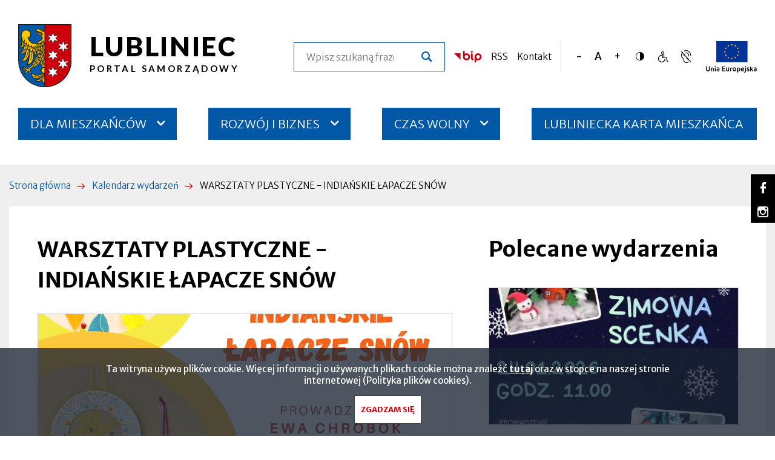

--- FILE ---
content_type: text/html; charset=UTF-8
request_url: https://lubliniec.eu/wydarzenie/warsztaty-plastyczne-indianskie-lapacze-snow
body_size: 19898
content:

<!DOCTYPE html>
<html lang="pl" dir="ltr" prefix="content: http://purl.org/rss/1.0/modules/content/  dc: http://purl.org/dc/terms/  foaf: http://xmlns.com/foaf/0.1/  og: http://ogp.me/ns#  rdfs: http://www.w3.org/2000/01/rdf-schema#  schema: http://schema.org/  sioc: http://rdfs.org/sioc/ns#  sioct: http://rdfs.org/sioc/types#  skos: http://www.w3.org/2004/02/skos/core#  xsd: http://www.w3.org/2001/XMLSchema# ">
<head>
  <meta charset="utf-8" />
<link rel="apple-touch-icon" sizes="180x180" href="/sites/default/files/favicons/apple-touch-icon.png"/>
<link rel="icon" type="image/png" sizes="32x32" href="/sites/default/files/favicons/favicon-32x32.png"/>
<link rel="icon" type="image/png" sizes="16x16" href="/sites/default/files/favicons/favicon-16x16.png"/>
<link rel="manifest" href="/sites/default/files/favicons/site.webmanifest"/>
<link rel="mask-icon" href="/sites/default/files/favicons/safari-pinned-tab.svg" color="#5bbad5"/>
<meta name="msapplication-TileColor" content="#ffc40d"/>
<meta name="theme-color" content="#ffffff"/>
<meta name="favicon-generator" content="Drupal responsive_favicons + realfavicongenerator.net" />
<meta name="Generator" content="Drupal 9 (https://www.drupal.org)" />
<meta name="MobileOptimized" content="width" />
<meta name="HandheldFriendly" content="true" />
<meta name="viewport" content="width=device-width, initial-scale=1.0" />
<link rel="preconnect" href="https://fonts.googleapis.com" />
<link rel="preconnect" href="https://fonts.gstatic.com" crossorigin="anonymous" />
<link rel="stylesheet" href="https://fonts.googleapis.com/css2?family=Lato:wght@700;900&amp;family=Merriweather+Sans:wght@300;400;600;700&amp;display=swap" />
<link rel="preload" as="font" type="font/woff" crossorigin="anonymous" href="/themes/custom/lubliniec/fonts/icomoon/fonts/icomoon.woff" />
<link rel="canonical" href="https://lubliniec.eu/wydarzenie/warsztaty-plastyczne-indianskie-lapacze-snow" />
<link rel="shortlink" href="https://lubliniec.eu/node/2119" />

    <title>WARSZTATY PLASTYCZNE - INDIAŃSKIE ŁAPACZE SNÓW | Lubliniec</title>
    <link rel="stylesheet" media="all" href="/sites/default/files/css/css_moDQwgSjB3BFYkNUOEN8pBdUVH4bNY6daFQVdNpsuwU.css" />
<link rel="stylesheet" media="all" href="/sites/default/files/css/css_VipFyGhpjTQM-QqChCObYW7nqAaVrwTzrYXPETmQ2J0.css" />

      

        <meta name="deklaracja-dostępności"
              content="https://lubliniec.eu/deklaracja-dostepnosci"/>
        </head>
<body class="frontend node-2119 path-node page-node-type-event">

<h1 class="visually-hidden">WARSZTATY PLASTYCZNE - INDIAŃSKIE ŁAPACZE SNÓW | Lubliniec</h1>

<ul class="skip-links">
    <li>
    <a href="#main-content"
       class="visually-hidden focusable skip-link">Przejdź do treści</a>
  </li>
  <li>
    <a href="#block-main-menu"
       class="visually-hidden focusable skip-link">Przejdź do menu głównego</a>
  </li>
  <li>
    <a href="#"
       class="visually-hidden focusable skip-link skip-to-search">Przejdź do wyszukiwarki</a>
  </li>
  <li>
    <a href="#footer"
       class="visually-hidden focusable skip-link">Przejdź do stopki</a>
  </li>
</ul>


  <div class="dialog-off-canvas-main-canvas" data-off-canvas-main-canvas>
    
  <div class="region region-popup">
    
  </div>


<header class="full-content-width">
    <div class="region region-top-1">
    <div id="block-lubliniec-branding" class="block block-system block-system-branding-block">
  
    
        <a href="/" rel="home" class="site-logo">
      <img src="/themes/custom/lubliniec/logo.svg"
           alt="Herb Miasta Lubliniec – przejdź do strony głównej"/>
    </a>
    <div class="next-to-logo">
          <div class="site-name">
        Lubliniec
      </div>
              <div class="site-slogan">Portal Samorządowy</div>
      </div>
</div>
<div class="search-block-form block block-search container-inline" data-drupal-selector="search-block-form" id="block-lubliniec-search" role="search">
  
    
      <form action="/search/node" method="get" id="search-block-form" accept-charset="UTF-8">
  
<div class="js-form-item form-item js-form-type-search form-type-search js-form-item-keys form-item-keys form-no-label">
  
  
      <label for="edit-keys" class="visually-hidden">Szukaj</label>
  
  
    
    <input title="Wprowadź słowa, które mają zostać wyszukane." placeholder="Wpisz szukaną frazę..." data-drupal-selector="edit-keys" type="search" id="edit-keys" name="keys" value="" size="15" maxlength="128" class="form-search" />


    
    
    
  
  
  </div>
<div data-drupal-selector="edit-search-action" class="form-actions js-form-wrapper form-wrapper" id="edit-search-action"><input data-drupal-selector="edit-submit" type="submit" id="edit-submit" value="Szukaj" class="button js-form-submit form-submit" />
</div>

</form>

  </div>
<div id="block-bip" class="block-bip block--image block block-block-content block-block-content99b0e5e3-ceaa-4d68-a413-0208668fb87d">
  
    
      <div class="content">
          <div class="field field--name-field-image field--type-image field--label-hidden field__items">
                <div class="field__item">
          <a href="https://lubliniec.bip.info.pl/"><img src="/sites/default/files/block_content.image.field_image/2022-01/bip.png" width="46" height="20" alt="Logo Biuletynu Informacji Publicznej" loading="lazy" typeof="foaf:Image" /></a>


            </div>
          </div>

    </div>
  </div>
<div id="block-rss" class="block-rss block--link block block-block-content block-block-content2fca7f27-9b18-418a-9ffb-f107c3c20686">
  
    
      <div class="content">
          <div class="field field--name-field-link field--type-link field--label-hidden field__items">
                <div class="field__item">
        <a href="/rss.xml">RSS</a>
            </div>
          </div>

    </div>
  </div>
<div id="block-kontakt" class="block-contact-link block--link block block-block-content block-block-contentf466f3a0-3d88-4cf9-bd90-32e1c3100b8c">
  
    
      <div class="content">
          <div class="field field--name-field-link field--type-link field--label-hidden field__items">
                <div class="field__item">
        <a href="/dane-kontaktowe">Kontakt</a>
            </div>
          </div>

    </div>
  </div>
<div id="block-bloktextresize" class="block-text-resize block">
  
    
      <div class="content">
      <div id="text-resize-buttons" class="text-resize-buttons">
  <button id="text-resize-decrease" class="text-resize text-resize-decrease">
    <i class="icon" aria-hidden="true"></i>
    <span class="visually-hidden">Zmniejsz rozmiar czcionki</span>
  </button>

      <button id="text-resize-reset" class="text-resize text-resize-reset">
      <i class="icon" aria-hidden="true"></i>
      <span class="visually-hidden">Resetuj rozmiar czcionki</span>
    </button>
  
  <button id="text-resize-increase" class="text-resize text-resize-increase">
    <i class="icon" aria-hidden="true"></i>
    <span class="visually-hidden">Zwiększ rozmiar czcionki</span>
  </button>
</div>
    </div>
  </div>
<div id="block-contrastversionswitcherblock" class="block-contrast-version block block-contrast-version-switcher-block">
  
    
      <div class="content">
      <div class="contrast-version-switcher" id="contrast-version-switcher">
  <button
    class="contrast-version-switch contrast-version enabled"
    data-contrast-version="1"><span class="visually-hidden">Przełącz na Wysoki kontrast</span></button>
  <button
    class="contrast-version-switch standard-version "
    data-contrast-version="0"><span class="visually-hidden">Przełącz na Normalny kontrast</span></button>
</div>

    </div>
  </div>
<nav aria-labelledby="block-accessibility-menu" id="block-accessibility" class="block-accessibility-menu block block-menu navigation menu--accessibility">
            
  <h2 class="header-1 visually-hidden" id="block-accessibility-menu">Dostępność</h2>
  

        
              <ul class="menu">
                    <li class="menu-item">
        <a href="/informacja-dla-osob-o-szczegolnych-potrzebach" target="_self" class="with-icon only-icon icomoon-ear-slash menu-item" data-drupal-link-system-path="node/182"><i class="menu-icon" aria-hidden="true"></i><span class="visually-hidden">Język migowy, informacja dla osób niesłyszących</span></a>
              </li>
                <li class="menu-item">
        <a href="https://lubliniec.eu/obsluga-osob-o-szczegolnych-potrzebach" target="_blank" class="with-icon only-icon icomoon-disability menu-item"><i class="menu-icon" aria-hidden="true"></i><span class="visually-hidden">Obsługa osób o szczególnych potrzebach</span></a>
              </li>
        </ul>
  


  </nav>
<div id="block-uniaeuropejska" class="block-eu block--image block block-block-content block-block-contented4f3070-fc09-4c76-b1fc-8b1e943d87f5">
  
    
      <div class="content">
          <div class="field field--name-field-image field--type-image field--label-hidden field__items">
                <div class="field__item">
          <a href="https://lubliniec.eu/fundusze"><img src="/sites/default/files/block_content.image.field_image/2022-02/ue-color.png" width="84" height="52" alt="Logo Unii Europejskiej" loading="lazy" typeof="foaf:Image" /></a>


            </div>
          </div>

    </div>
  </div>

  </div>

    <div class="region region-top-2">
    <nav aria-labelledby="block-main-menu-menu" id="block-main-menu" class="block-site-menu block block-menu navigation menu--site-menu">
            
  <h2 class="header-1 visually-hidden" id="block-main-menu-menu">Menu serwisu</h2>
  

        
<button id="main-menu-toggle" class="main-menu-toggle collapsed-menu">
    <span class="hamburger" aria-hidden="true">
      <span class="bar top"></span>
      <span class="bar middle"></span>
      <span class="bar bottom"></span>
    </span>

  <span class="title">
      <span class="label visually-hidden">
        Rozwiń
      </span>
      menu
    </span>
</button>


        <ul class="menu menu-level-0">
                  <li class="chevron-icon chevron-icon-down hamburger-menu-item--collapsed menu-item--has-children">
        <a href="/dla-mieszkancow" class="menu-item" data-drupal-link-system-path="node/419">DLA MIESZKAŃCÓW</a>

                            <ul class="menu menu-level-1">
                    <li>
        <a href="/aktualnosci/lubliniec-solidarny-z-ukraina" class="menu-item" data-drupal-link-system-path="taxonomy/term/8">LUBLINIEC SOLIDARNY Z UKRAINĄ</a>

              </li>
                <li class="chevron-icon chevron-icon-down hamburger-menu-item--collapsed menu-item--has-children">
        <a href="/samorzad" class="menu-item" data-drupal-link-system-path="node/105">SAMORZĄD</a>

                            <ul class="menu menu-level-2">
                    <li>
        <a href="https://lubliniec.eu/wladze-miasta" target="_blank" class="menu-item">WŁADZE MIASTA</a>

              </li>
                <li class="chevron-icon chevron-icon-down hamburger-menu-item--collapsed menu-item--has-children">
        <a href="/rada-miejska" class="menu-item" data-drupal-link-system-path="node/192">RADA MIEJSKA</a>

                            <ul class="menu menu-level-3">
                    <li>
        <a href="https://lubliniec.sesja.pl/" class="menu-item">SESJE RADY MIEJSKIEJ ONLINE/NA ŻYWO</a>

              </li>
                <li>
        <a href="/aktualnosci-rady-miejskiej" title="AKTUALNOŚCI RADY MIEJSKIEJ" class="menu-item" data-drupal-link-system-path="node/882">AKTUALNOŚCI RADY MIEJSKIEJ</a>

              </li>
                <li>
        <a href="/zaproszenia-na-sesje-rady-miejskiej" class="menu-item" data-drupal-link-system-path="node/659">ZAPROSZENIA NA SESJE RADY MIEJSKIEJ</a>

              </li>
                <li>
        <a href="/sklad-rady-miejskiej-w-kadencji-2024-2029" class="menu-item" data-drupal-link-system-path="node/197">SKŁAD RADY MIEJSKIEJ W KADENCJI 2024-2029</a>

              </li>
                <li>
        <a href="/sklad-komisji-rady-miejskiej-w-lublincu-w-kadencji-2024-2029" class="menu-item" data-drupal-link-system-path="node/195">KOMISJE RADY MIEJSKIEJ W KADENCJI 2024-2029</a>

              </li>
                <li>
        <a href="https://lubliniec.bip.info.pl/index.php?idmp=266&amp;r=o" target="_blank" class="menu-item">INTERPELACJE I ZAPYTANIA RADNYCH</a>

              </li>
                <li>
        <a href="https://lubliniec.bip.info.pl/index.php?idmp=86&amp;r=o" target="_blank" class="menu-item">PROTOKOŁY Z SESJI RADY MIEJSKIEJ</a>

              </li>
                <li>
        <a href="https://lubliniec.bip.info.pl/index.php?idmp=264&amp;r=o" target="_blank" class="menu-item">PROTOKOŁY Z GŁOSOWAŃ</a>

              </li>
      </ul>
    
              </li>
                <li>
        <a href="/archiwum-zakladowe" class="menu-item" data-drupal-link-system-path="node/37">ARCHIWUM ZAKŁADOWE</a>

              </li>
                <li class="chevron-icon chevron-icon-down hamburger-menu-item--collapsed menu-item--has-children">
        <a href="/pytania-do-burmistrza-menu" class="menu-item" data-drupal-link-system-path="node/33">PYTANIA DO BURMISTRZA</a>

                            <ul class="menu menu-level-3">
                    <li>
        <a href="/zadaj-pytanie-burmistrzowi" class="menu-item" data-drupal-link-system-path="webform/ask_a_question_to_the_mayor">ZADAJ PYTANIE BURMISTRZOWI </a>

              </li>
                <li>
        <a href="/pytania-do-burmistrza" class="menu-item" data-drupal-link-system-path="questions-to-the-mayor">PYTANIA DO BURMISTRZA</a>

              </li>
      </ul>
    
              </li>
                <li class="chevron-icon chevron-icon-down hamburger-menu-item--collapsed menu-item--has-children">
        <a href="/prawo-lokalne" class="menu-item" data-drupal-link-system-path="node/38">PRAWO LOKALNE</a>

                            <ul class="menu menu-level-3">
                    <li>
        <a href="https://lubliniec.bip.info.pl/index.php?idmp=2&amp;r=r" target="_blank" class="menu-item">UCHWAŁY RADY MIASTA</a>

              </li>
                <li>
        <a href="https://lubliniec.bip.info.pl/index.php?idmp=13&amp;r=r" target="_blank" class="menu-item">ZARZĄDZENIA</a>

              </li>
                <li>
        <a href="https://lubliniec.bip.info.pl/index.php?idmp=55&amp;r=o" target="_blank" class="menu-item">PODATKI</a>

              </li>
                <li>
        <a href="https://lubliniec.bip.info.pl/index.php?idmp=56&amp;r=o" target="_blank" class="menu-item">OPŁATY</a>

              </li>
                <li>
        <a href="https://dziennikustaw.gov.pl/DU" target="_blank" class="menu-item">DZIENNIK USTAW</a>

              </li>
                <li>
        <a href="https://www.katowice.uw.gov.pl/wydzial/wydzial-nadzoru-prawnego/dziennik-urzedowy-wojewodztwa-slaskiego" target="_blank" class="menu-item">DZIENNIKI URZĘDOWE</a>

              </li>
                <li>
        <a href="https://monitorpolski.gov.pl/MP" target="_blank" class="menu-item">MONITOR POLSKI</a>

              </li>
      </ul>
    
              </li>
                <li>
        <a href="https://lubliniec.bip.info.pl/index.php?idmp=5&amp;r=o" target="_blank" class="menu-item">JEDNOSTKI ORGANIZACYJNE </a>

              </li>
      </ul>
    
              </li>
                <li class="chevron-icon chevron-icon-down hamburger-menu-item--collapsed menu-item--has-children">
        <a href="/urzad-miejski" class="menu-item" data-drupal-link-system-path="node/157">URZĄD MIEJSKI </a>

                            <ul class="menu menu-level-2">
                    <li>
        <a href="/wydzialy-urzedu-miejskiego-w-lublincu" class="menu-item" data-drupal-link-system-path="node/36">WYDZIAŁY URZĘDU</a>

              </li>
                <li>
        <a href="/dane-kontaktowe" class="menu-item" data-drupal-link-system-path="node/155">DANE KONTAKTOWE</a>

              </li>
                <li>
        <a href="https://lubliniec.bip.info.pl" target="_blank" class="menu-item">BIULETYN INFORMACJI PUBLICZNEJ  </a>

              </li>
                <li class="chevron-icon chevron-icon-down hamburger-menu-item--collapsed menu-item--has-children">
        <a href="/obsluga-osob-o-szczegolnych-potrzebach" class="menu-item" data-drupal-link-system-path="node/178">OBSŁUGA OSÓB O SZCZEGÓLNYCH POTRZEBACH</a>

                            <ul class="menu menu-level-3">
                    <li>
        <a href="/informacja-dla-osob-nieslyszacych" class="menu-item" title="Informacja dla osób niesłyszących" data-drupal-link-system-path="node/181">INFORMACJA DLA OSÓB NIESŁYSZĄCYCH</a>

              </li>
                <li>
        <a href="/informacja-o-dzialalnosci-urzedu" class="menu-item" data-drupal-link-system-path="node/5918">Informacja o działalności urzędu</a>

              </li>
                <li>
        <a href="/informacja-dla-osob-o-szczegolnych-potrzebach" target="_self" class="menu-item" data-drupal-link-system-path="node/182">INFORMACJA DLA OSÓB O SZCZEGÓLNYCH POTRZEBACH</a>

              </li>
                <li>
        <a href="https://lubliniec.bip.info.pl/dokument.php?iddok=18122&amp;idmp=2&amp;r=o" target="_blank" class="menu-item">KOORDYNATOR DS. DOSTĘPNOŚCI</a>

              </li>
      </ul>
    
              </li>
                <li>
        <a href="https://lubliniec.bip.info.pl/index.php?idmp=166&amp;r=r" target="_blank" class="menu-item">KONSULTACJE SPOŁECZNE</a>

              </li>
                <li class="chevron-icon chevron-icon-down hamburger-menu-item--collapsed menu-item--has-children">
        <a href="/praca" class="menu-item" data-drupal-link-system-path="node/2049">PRACA</a>

                            <ul class="menu menu-level-3">
                    <li>
        <a href="https://lubliniec.bip.info.pl/index.php?idmp=63&amp;r=o" target="_blank" class="menu-item" title="PRACA W JEDNOSTKACH PODLEGŁYCH">PRACA W JEDNOSTKACH PODLEGŁYCH</a>

              </li>
                <li>
        <a href="https://lubliniec.bip.info.pl/index.php?idmp=153&amp;r=o" target="_blank" class="menu-item" title="PRACA W URZĘDZIE">PRACA W URZĘDZIE</a>

              </li>
      </ul>
    
              </li>
                <li>
        <a href="/centrum-obslugi-mieszkancow" title="CENTRUM OBSŁUGI MIESZKAŃCÓW" class="menu-item" data-drupal-link-system-path="node/367">CENTRUM OBSŁUGI MIESZKAŃCÓW</a>

              </li>
                <li class="chevron-icon chevron-icon-down hamburger-menu-item--collapsed menu-item--has-children">
        <a href="/ochrona-danych-osobowych" class="menu-item" data-drupal-link-system-path="node/564">OCHRONA DANYCH OSOBOWYCH</a>

                            <ul class="menu menu-level-3">
                    <li>
        <a href="https://lubliniec.bip.info.pl/dokument.php?iddok=20274&amp;idmp=250&amp;r=r" target="_blank" class="menu-item">INFORMACJA O PRZETWARZANIU DANYCH OSOBOWYCH</a>

              </li>
                <li>
        <a href="https://lubliniec.bip.info.pl/dokument.php?iddok=14825&amp;idmp=250&amp;r=r" target="_blank" class="menu-item">KLAUZULA INFORMACYJNA</a>

              </li>
                <li>
        <a href="https://lubliniec.bip.info.pl/dokument.php?iddok=20275&amp;idmp=250&amp;r=r" target="_blank" class="menu-item">PRZETWARZANIE DANYCH OSOBOWYCH</a>

              </li>
      </ul>
    
              </li>
                <li class="chevron-icon chevron-icon-down hamburger-menu-item--collapsed menu-item--has-children">
        <a href="/zalatw-sprawe-w-urzedzie" class="menu-item" data-drupal-link-system-path="node/421">ZAŁATW SPRAWĘ W URZĘDZIE</a>

                            <ul class="menu menu-level-3">
                    <li>
        <a href="https://eurzad.lubliniec.pl/" target="_blank" class="menu-item">E-URZĄD</a>

              </li>
                <li>
        <a href="/katalog-uslug" class="menu-item" data-drupal-link-system-path="node/422">KATALOG USŁUG</a>

              </li>
      </ul>
    
              </li>
                <li>
        <a href="/schemat-organizacyjny" class="menu-item" data-drupal-link-system-path="node/4870">SCHEMAT ORGANIZACYJNY</a>

              </li>
                <li>
        <a href="/system-zarzadzania-jakoscia" class="menu-item" data-drupal-link-system-path="node/5504">SYSTEM ZARZĄDZANIA JAKOŚCIĄ</a>

              </li>
      </ul>
    
              </li>
                <li>
        <a href="/z-dnia-pracy-burmistrza-0" class="menu-item" data-drupal-link-system-path="node/353">Z DNIA PRACY BURMISTRZA</a>

              </li>
                <li class="chevron-icon chevron-icon-down hamburger-menu-item--collapsed menu-item--has-children">
        <a href="/dialog-obywatelski" class="menu-item" data-drupal-link-system-path="node/107">DIALOG OBYWATELSKI</a>

                            <ul class="menu menu-level-2">
                    <li class="chevron-icon chevron-icon-down hamburger-menu-item--collapsed menu-item--has-children">
        <a href="/organizacje-pozarzadowe" class="menu-item" data-drupal-link-system-path="node/120">NGO - ORGANIZACJE POZARZĄDOWE</a>

                            <ul class="menu menu-level-3">
                    <li>
        <a href="https://lubliniec.engo.org.pl/konkursy-trwajace" class="menu-item">GENERATOR</a>

              </li>
                <li>
        <a href="/tryb-pozakonkursowy" class="menu-item" data-drupal-link-system-path="node/44">TRYB POZAKONKURSOWY</a>

              </li>
                <li>
        <a href="/akty-prawne-wzory" class="menu-item" data-drupal-link-system-path="node/45">AKTY PRAWNE / WZORY</a>

              </li>
                <li class="chevron-icon chevron-icon-down hamburger-menu-item--collapsed menu-item--has-children">
        <a href="/konkursy" class="menu-item" data-drupal-link-system-path="node/174">KONKURSY</a>

                            <ul class="menu menu-level-4">
                    <li>
        <a href="/ogloszenia-konkursow" class="menu-item" data-drupal-link-system-path="node/349">OGŁOSZENIA KONKURSÓW</a>

              </li>
                <li>
        <a href="/wyniki-konkursow" class="menu-item" data-drupal-link-system-path="node/350">WYNIKI KONKURSÓW</a>

              </li>
      </ul>
    
              </li>
      </ul>
    
              </li>
                <li class="chevron-icon chevron-icon-down hamburger-menu-item--collapsed menu-item--has-children">
        <a href="/budzet-obywatelski" class="menu-item" data-drupal-link-system-path="node/47">BUDŻET OBYWATELSKI</a>

                            <ul class="menu menu-level-3">
                    <li class="chevron-icon chevron-icon-down hamburger-menu-item--collapsed menu-item--has-children">
        <a href="/edycje-budzetu-obywatelskiego" class="menu-item" data-drupal-link-system-path="node/545">EDYCJE</a>

                            <ul class="menu menu-level-4">
                    <li class="chevron-icon chevron-icon-down hamburger-menu-item--collapsed menu-item--has-children">
        <a href="/2016" class="menu-item" data-drupal-link-system-path="node/1743">2016</a>

                            <ul class="menu menu-level-5">
                    <li>
        <a href="/propozycje-projektow" class="menu-item" data-drupal-link-system-path="node/1744">Propozycje projektów</a>

              </li>
                <li>
        <a href="/projekty-ktore-przeszly-do-realizacji" class="menu-item" data-drupal-link-system-path="node/1745">Projekty, które przeszły do realizacji</a>

              </li>
                <li>
        <a href="/projekty-zrealizowane-w-2017" class="menu-item" data-drupal-link-system-path="node/1746">Projekty zrealizowane w 2017</a>

              </li>
      </ul>
    
              </li>
                <li class="chevron-icon chevron-icon-down hamburger-menu-item--collapsed menu-item--has-children">
        <a href="/2017" class="menu-item" data-drupal-link-system-path="node/1747">2017</a>

                            <ul class="menu menu-level-5">
                    <li>
        <a href="/propozycje-projektow-0" class="menu-item" data-drupal-link-system-path="node/1748">Propozycje projektów</a>

              </li>
                <li>
        <a href="/projekty-ktore-przeszly-do-realizacji-0" class="menu-item" data-drupal-link-system-path="node/1751">Projekty, które przeszły do realizacji</a>

              </li>
                <li>
        <a href="/projekty-zrealizowane-w-2018" class="menu-item" data-drupal-link-system-path="node/1752">Projekty zrealizowane w 2018</a>

              </li>
      </ul>
    
              </li>
                <li class="chevron-icon chevron-icon-down hamburger-menu-item--collapsed menu-item--has-children">
        <a href="/2018" class="menu-item" data-drupal-link-system-path="node/1749">2018</a>

                            <ul class="menu menu-level-5">
                    <li>
        <a href="/propozycje-projektow-1" class="menu-item" data-drupal-link-system-path="node/1750">Propozycje projektów</a>

              </li>
                <li>
        <a href="/projekty-ktore-przeszly-do-realizacji-1" class="menu-item" data-drupal-link-system-path="node/1754">Projekty, które przeszły do realizacji</a>

              </li>
                <li>
        <a href="/projekty-zrealizowane-w-2019" class="menu-item" data-drupal-link-system-path="node/1753">Projekty zrealizowane w 2019</a>

              </li>
      </ul>
    
              </li>
                <li class="chevron-icon chevron-icon-down hamburger-menu-item--collapsed menu-item--has-children">
        <a href="/2019" class="menu-item" data-drupal-link-system-path="node/1755">2019</a>

                            <ul class="menu menu-level-5">
                    <li>
        <a href="/propozycje-projektow-2" class="menu-item" data-drupal-link-system-path="node/1756">Propozycje projektów</a>

              </li>
                <li>
        <a href="/projekty-ktore-przeszly-do-realizacji-2" class="menu-item" data-drupal-link-system-path="node/1757">Projekty, które przeszły do realizacji</a>

              </li>
                <li>
        <a href="/projekty-zrealizowane-w-2020" class="menu-item" data-drupal-link-system-path="node/1758">Projekty zrealizowane w 2020</a>

              </li>
      </ul>
    
              </li>
                <li class="chevron-icon chevron-icon-down hamburger-menu-item--collapsed menu-item--has-children">
        <a href="/2020" class="menu-item" data-drupal-link-system-path="node/1759">2020</a>

                            <ul class="menu menu-level-5">
                    <li>
        <a href="/propozycje-projektow-3" class="menu-item" data-drupal-link-system-path="node/1761">Propozycje projektów</a>

              </li>
                <li>
        <a href="/projekty-ktore-przeszly-do-realizacji-3" class="menu-item" data-drupal-link-system-path="node/1762">Projekty, które przeszły do realizacji</a>

              </li>
                <li>
        <a href="/projekty-zrealizowane-w-2021" class="menu-item" data-drupal-link-system-path="node/1763">Projekty zrealizowane w 2021</a>

              </li>
      </ul>
    
              </li>
                <li class="chevron-icon chevron-icon-down hamburger-menu-item--collapsed menu-item--has-children">
        <a href="/2021" class="menu-item" data-drupal-link-system-path="node/1764">2021</a>

                            <ul class="menu menu-level-5">
                    <li>
        <a href="/projekty-ktore-przeszly-do-realizacji-4" class="menu-item" data-drupal-link-system-path="node/1766">Projekty, które przeszły do realizacji</a>

              </li>
                <li>
        <a href="/propozycje-projektow-4" class="menu-item" data-drupal-link-system-path="node/1765">Propozycje projektów</a>

              </li>
                <li>
        <a href="/projekty-zrealizowane-w-2022" class="menu-item" data-drupal-link-system-path="node/1767">Projekty zrealizowane w 2022</a>

              </li>
      </ul>
    
              </li>
                <li class="chevron-icon chevron-icon-down hamburger-menu-item--collapsed menu-item--has-children">
        <a href="/2022" class="menu-item" data-drupal-link-system-path="node/1768">2022</a>

                            <ul class="menu menu-level-5">
                    <li>
        <a href="/propozycje-projektow-5" class="menu-item" data-drupal-link-system-path="node/1769">Propozycje projektów</a>

              </li>
                <li>
        <a href="/projekty-ktore-przeszly-do-realizacji-5" class="menu-item" data-drupal-link-system-path="node/1770">Projekty, które przeszły do realizacji</a>

              </li>
                <li>
        <a href="/projekty-zrealizowane-w-2023" class="menu-item" data-drupal-link-system-path="node/1771">Projekty zrealizowane w 2023</a>

              </li>
      </ul>
    
              </li>
                <li class="chevron-icon chevron-icon-down hamburger-menu-item--collapsed menu-item--has-children">
        <a href="/2023" class="menu-item" data-drupal-link-system-path="node/1987">2023</a>

                            <ul class="menu menu-level-5">
                    <li>
        <a href="/propozycje-projektow-6" class="menu-item" data-drupal-link-system-path="node/1988">Propozycje projektów</a>

              </li>
                <li>
        <a href="/projekty-ktore-przeszly-do-realizacji-6" class="menu-item" data-drupal-link-system-path="node/1989">Projekty, które przeszły do realizacji</a>

              </li>
                <li>
        <a href="/projekty-zrealizowane-w-2024" class="menu-item" data-drupal-link-system-path="node/1990">Projekty zrealizowane w 2024</a>

              </li>
      </ul>
    
              </li>
                <li class="chevron-icon chevron-icon-down hamburger-menu-item--collapsed menu-item--has-children">
        <a href="/2024" class="menu-item" data-drupal-link-system-path="node/4446">2024</a>

                            <ul class="menu menu-level-5">
                    <li>
        <a href="/propozycje-projektow-7" class="menu-item" data-drupal-link-system-path="node/4449">Propozycje projektów</a>

              </li>
                <li>
        <a href="/projekty-ktore-przeszly-do-realizacji-7" class="menu-item" data-drupal-link-system-path="node/4448">Projekty, które przeszły do realizacji</a>

              </li>
                <li>
        <a href="/projekty-zrealizowane-w-2025" class="menu-item" data-drupal-link-system-path="node/4447">Projekty zrealizowane w 2025</a>

              </li>
      </ul>
    
              </li>
                <li class="chevron-icon chevron-icon-down hamburger-menu-item--collapsed menu-item--has-children">
        <a href="/2025" class="menu-item" data-drupal-link-system-path="node/5338">2025</a>

                            <ul class="menu menu-level-5">
                    <li>
        <a href="/propozycje-projektow-8" class="menu-item" data-drupal-link-system-path="node/5339">Propozycje projektów</a>

              </li>
                <li>
        <a href="/projekty-ktore-przeszly-do-realizacji-8" class="menu-item" data-drupal-link-system-path="node/5340">Projekty, które przeszły do realizacji</a>

              </li>
      </ul>
    
              </li>
      </ul>
    
              </li>
                <li>
        <a href="https://bo.lubliniec.pl/" target="_blank" class="menu-item">PLATFORMA BO</a>

              </li>
                <li>
        <a href="/materialy-do-pobrania" title="MATERIAŁY DO POBRANIA" class="menu-item" data-drupal-link-system-path="node/1057">MATERIAŁY DO POBRANIA</a>

              </li>
                <li class="chevron-icon chevron-icon-down hamburger-menu-item--collapsed menu-item--has-children">
        <a href="/akty-prawne-1" class="menu-item" data-drupal-link-system-path="node/543">AKTY PRAWNE</a>

                            <ul class="menu menu-level-4">
                    <li>
        <a href="/obowiazujace" class="menu-item" data-drupal-link-system-path="node/1056">OBOWIĄZUJACE</a>

              </li>
                <li>
        <a href="/archiwalne" class="menu-item" data-drupal-link-system-path="node/1055">ARCHIWALNE</a>

              </li>
      </ul>
    
              </li>
      </ul>
    
              </li>
      </ul>
    
              </li>
                <li class="chevron-icon chevron-icon-down hamburger-menu-item--collapsed menu-item--has-children">
        <a href="/sprawy-spoleczne" class="menu-item" data-drupal-link-system-path="node/108">SPRAWY SPOŁECZNE</a>

                            <ul class="menu menu-level-2">
                    <li>
        <a href="/ochrona-i-promocja-zdrowia" class="menu-item" data-drupal-link-system-path="node/48">OCHRONA I PROMOCJA ZDROWIA</a>

              </li>
                <li class="chevron-icon chevron-icon-down hamburger-menu-item--collapsed menu-item--has-children">
        <a href="/pomoc-spoleczna" class="menu-item" data-drupal-link-system-path="node/455">POMOC SPOŁECZNA</a>

                            <ul class="menu menu-level-3">
                    <li>
        <a href="/panstwowe-fundusze-celowe" class="menu-item" data-drupal-link-system-path="node/457">PAŃSTWOWE FUNDUSZE CELOWE</a>

              </li>
                <li>
        <a href="/zadania-realizowane-z-budzetu-panstwa-0" class="menu-item" data-drupal-link-system-path="node/456">ZADANIA REALIZOWANE Z BUDŻETU PAŃSTWA</a>

              </li>
                <li>
        <a href="http://www.mops.lubliniec.pl/" target="_blank" class="menu-item">MIEJSKI OŚRODEK POMOCY SPOŁECZNEJ W LUBLIŃCU</a>

              </li>
      </ul>
    
              </li>
                <li class="chevron-icon chevron-icon-down hamburger-menu-item--collapsed menu-item--has-children">
        <a href="/uzaleznienia" class="menu-item" data-drupal-link-system-path="node/49">UZALEŻNIENIA</a>

                            <ul class="menu menu-level-3">
                    <li>
        <a href="http://www.profilaktyka.mops.lubliniec.pl/miejska-komisja-ds-rozwiazywania-problemow-alkoholowych" target="_blank" class="menu-item">MIEJSKA KOMISJA ROZWIĄZYWANIA PROBLEMÓW ALKOHOLOWYCH  </a>

              </li>
                <li>
        <a href="http://mops.lubliniec.pl/p,115,dyzury" target="_blank" class="menu-item">PUNKT KONSULTACYJNY</a>

              </li>
                <li class="chevron-icon chevron-icon-down hamburger-menu-item--collapsed menu-item--has-children">
        <a href="/programy-diagnozy" class="menu-item" data-drupal-link-system-path="node/474">PROGRAMY / DIAGNOZY</a>

                            <ul class="menu menu-level-4">
                    <li>
        <a href="/diagnoza-lokalnych-zagrozen-spolecznych" class="menu-item" data-drupal-link-system-path="node/477">Diagnoza Lokalnych Zagrożeń Społecznych</a>

              </li>
                <li>
        <a href="https://lubliniec.bip.info.pl/index.php?idmp=116&amp;r=r" target="_blank" class="menu-item">Gminny Program Profilaktyki i Rozwiązywania Problemów Alkoholowych</a>

              </li>
      </ul>
    
              </li>
                <li>
        <a href="http://www.profilaktyka.mops.lubliniec.pl/tu-uzyskasz-pomoc-r30.html" target="_blank" class="menu-item" title="Gdzie uzyskać pomoc">GDZIE UZYSKAĆ POMOC</a>

              </li>
      </ul>
    
              </li>
                <li>
        <a href="/konsultacje" title="KONSULTACJE" class="menu-item" data-drupal-link-system-path="node/1543">KONSULTACJE</a>

              </li>
      </ul>
    
              </li>
                <li class="chevron-icon chevron-icon-down hamburger-menu-item--collapsed menu-item--has-children">
        <a href="/sprawy-mieszkaniowe" class="menu-item" data-drupal-link-system-path="node/2307">SPRAWY MIESZKANIOWE</a>

                            <ul class="menu menu-level-2">
                    <li>
        <a href="/doplaty-do-czynszu" class="menu-item" data-drupal-link-system-path="node/2309">DOPŁATY DO CZYNSZU</a>

              </li>
                <li>
        <a href="/weryfikacja-wnioskow" class="menu-item" data-drupal-link-system-path="node/3736">WERYFIKACJA WNIOSKÓW</a>

              </li>
                <li>
        <a href="/ogloszenie-o-naborze-wnioskow-o-zawarcie-umowy-najmu-z-dojsciem-do-wlasnosci-lokalu-mieszkalnego" class="menu-item" data-drupal-link-system-path="node/4595">SIM</a>

              </li>
      </ul>
    
              </li>
                <li class="chevron-icon chevron-icon-down hamburger-menu-item--collapsed menu-item--has-children">
        <a href="/edukacja" class="menu-item" data-drupal-link-system-path="node/109">EDUKACJA</a>

                            <ul class="menu menu-level-2">
                    <li>
        <a href="/przedszkola" class="menu-item" data-drupal-link-system-path="node/50">PRZEDSZKOLA</a>

              </li>
                <li>
        <a href="/szkoly" class="menu-item" data-drupal-link-system-path="node/51">SZKOŁY</a>

              </li>
                <li>
        <a href="/zlobki-kluby-dzieciece-oraz-dzienni-opiekunowie" class="menu-item" data-drupal-link-system-path="node/183">ŻŁOBKI</a>

              </li>
                <li>
        <a href="/pomoc-uczniom-niepelnosprawnym" class="menu-item" data-drupal-link-system-path="node/52">WYPRAWKA SZKOLNA</a>

              </li>
                <li>
        <a href="/rekrutacja-do-szkol-i-przedszkoli" class="menu-item" data-drupal-link-system-path="node/54">REKRUTACJA DO SZKÓŁ I PRZEDSZKOLI</a>

              </li>
                <li>
        <a href="/dofinansowanie-kosztow-ksztalcenia-mlodocianych-pracownikow-w-2025r" class="menu-item" data-drupal-link-system-path="node/55">DOFINANSOWANIE KOSZTÓW KSZTAŁCENIA MŁODOCIANYCH PRACOWNIKÓW</a>

              </li>
                <li>
        <a href="/fundusze-krajowe" target="_self" class="menu-item" data-drupal-link-system-path="node/91">ZADANIA REALIZOWANE Z BUDŻETU PAŃSTWA</a>

              </li>
                <li>
        <a href="/zglaszanie-do-ewidencji-szkol-i-placowek-niepublicznych" class="menu-item" data-drupal-link-system-path="node/58">ZGŁASZANIE DO EWIDENCJI SZKÓŁ I PLACÓWEK NIEPUBLICZNYCH</a>

              </li>
      </ul>
    
              </li>
                <li class="chevron-icon chevron-icon-down hamburger-menu-item--collapsed menu-item--has-children">
        <a href="/ekologia" class="menu-item" data-drupal-link-system-path="node/110">EKOLOGIA</a>

                            <ul class="menu menu-level-2">
                    <li>
        <a href="/monitoring-powietrza" class="menu-item" data-drupal-link-system-path="node/59">MONITORING POWIETRZA</a>

              </li>
                <li class="chevron-icon chevron-icon-down hamburger-menu-item--collapsed menu-item--has-children">
        <a href="/jakosc-powietrza" class="menu-item" data-drupal-link-system-path="node/60">JAKOŚĆ POWIETRZA</a>

                            <ul class="menu menu-level-3">
                    <li>
        <a href="/dofinansowanie-do-wymiany-pieca-i-termomodernizacji-gminny-program" class="menu-item" data-drupal-link-system-path="node/530">DOFINANSOWANIE DO WYMIANY PIECA I TERMOMODERNIZACJI - GMINNY PROGRAM</a>

              </li>
                <li>
        <a href="/obowiazek-skladania-deklaracji-do-centralnej-ewidencji-emisyjnosci-budynkow" class="menu-item" data-drupal-link-system-path="node/535">Deklaracja CEEB</a>

              </li>
                <li>
        <a href="/harmonogram-obowiazkowej-wymiany-kotlow-na-paliwa-stale" class="menu-item" data-drupal-link-system-path="node/439">Harmonogram obowiązkowej wymiany kotłów na paliwa stałe</a>

              </li>
                <li>
        <a href="/poziomy-ostrzegania" class="menu-item" data-drupal-link-system-path="node/437">POZIOMY OSTRZEGANIA</a>

              </li>
                <li>
        <a href="/programy-ochrony-powietrza" class="menu-item" data-drupal-link-system-path="node/452">Programy ochrony powietrza</a>

              </li>
      </ul>
    
              </li>
                <li>
        <a href="/program-cieple-mieszkanie" class="menu-item" data-drupal-link-system-path="node/2022">&quot;CIEPŁE MIESZKANIE&quot;</a>

              </li>
                <li class="chevron-icon chevron-icon-down hamburger-menu-item--collapsed menu-item--has-children">
        <a href="/inwazyjne-gatunki-obce-igo" class="menu-item" data-drupal-link-system-path="node/857">INWAZYJNE GATUNKI OBCE  (IGO)</a>

                            <ul class="menu menu-level-3">
                    <li>
        <a href="/obowiazkowe-zezwolenie-na-przetrzymywanie-lancetoglowa-krolewskiego" title="Obowiązkowe zezwolenie na przetrzymywanie lancetogłowa królewskiego" class="menu-item" data-drupal-link-system-path="node/1628">Obowiązkowe zezwolenie na przetrzymywanie lancetogłowa królewskiego</a>

              </li>
      </ul>
    
              </li>
                <li>
        <a href="/lubliniecka-beczka" class="menu-item" data-drupal-link-system-path="node/4287">LUBLINIECKA BECZKA</a>

              </li>
                <li>
        <a href="/wykaz-podmiotow-wywoz-nieczystosci-cieklych" class="menu-item" data-drupal-link-system-path="node/1042">Wykaz podmiotów - wywóz nieczystości ciekłych</a>

              </li>
                <li class="chevron-icon chevron-icon-down hamburger-menu-item--collapsed menu-item--has-children">
        <a href="/azbest" class="menu-item" data-drupal-link-system-path="node/62">AZBEST</a>

                            <ul class="menu menu-level-3">
                    <li>
        <a href="/dofinansowanie-do-usuwania-i-unieszkodliwiania-wyrobow-azbestowych-wzor-wniosku-i-zalacznikow" class="menu-item" data-drupal-link-system-path="node/442">Dofinansowanie do usuwania i unieszkodliwiania wyrobów azbestowych - wzór wniosku i załączników</a>

              </li>
                <li>
        <a href="/program-usuwania-azbestu-i-wyrobow-zawierajacych-azbest-z-terenu-miasta-lubliniec-na-lata-2011-2032" class="menu-item" data-drupal-link-system-path="node/444">PROGRAM USUWANIA AZBESTU I WYROBÓW ZAWIERAJĄCYCH AZBEST Z TERENU MIASTA LUBLINIEC NA LATA 2011 - 2032</a>

              </li>
                <li>
        <a href="/regulaminu-dofinansowania-w-formie-dotacji-zadan-z-zakresu-usuwania-i-unieszkodliwiania-wyrobow" class="menu-item" data-drupal-link-system-path="node/445">Regulaminu dofinansowania w formie dotacji zadań z zakresu usuwania i unieszkodliwiania wyrobów zawierających azbest pochodzących z obiektów budowlanych położonych na terenie gminy Lubliniec</a>

              </li>
      </ul>
    
              </li>
                <li class="chevron-icon chevron-icon-down hamburger-menu-item--collapsed menu-item--has-children">
        <a href="/ekologiczna-edukacja" class="menu-item" data-drupal-link-system-path="node/63">EKOLOGICZNA EDUKACJA</a>

                            <ul class="menu menu-level-3">
                    <li>
        <a href="/ankieta-ekologiczna" class="menu-item" data-drupal-link-system-path="node/440">Ankieta ekologiczna</a>

              </li>
      </ul>
    
              </li>
                <li class="chevron-icon chevron-icon-down hamburger-menu-item--collapsed menu-item--has-children">
        <a href="/gospodarka-odpadami-komunalnymi" class="menu-item" data-drupal-link-system-path="node/64">GOSPODARKA ODPADAMI KOMUNALNYMI</a>

                            <ul class="menu menu-level-3">
                    <li>
        <a href="/aplikacja-ecoharmonogram" class="menu-item" data-drupal-link-system-path="node/587">Aplikacja EcoHarmonogram</a>

              </li>
                <li>
        <a href="/harmonogram-wywozu-odpadow-z-nieruchomosci-zamieszkalych" class="menu-item" data-drupal-link-system-path="node/585">Harmonogram wywozu odpadów z nieruchomości zamieszkałych</a>

              </li>
                <li>
        <a href="/punkt-selektywnego-zbierania-odpadow-komunalnych" class="menu-item" data-drupal-link-system-path="node/5528">Punkt Selektywnego Zbierania Odpadów Komunalnych</a>

              </li>
                <li>
        <a href="/selektywna-zbiorka-odpadow" class="menu-item" data-drupal-link-system-path="node/586">Selektywna zbiórka odpadów</a>

              </li>
                <li>
        <a href="/wzor-deklaracji-o-wysokosci-oplaty-za-gospodarowanie-odpadami-komunalnymi-dla-nieruchomosci" class="menu-item" data-drupal-link-system-path="node/584">Wzór deklaracji o wysokości opłaty za gospodarowanie odpadami komunalnymi dla nieruchomości zamieszkałych</a>

              </li>
                <li>
        <a href="/akty-prawa-miejscowego" title="AKTY PRAWA MIEJSCOWEGO" class="menu-item" data-drupal-link-system-path="node/958">AKTY PRAWA MIEJSCOWEGO</a>

              </li>
      </ul>
    
              </li>
                <li>
        <a href="/zglos-kopciucha" class="menu-item" data-drupal-link-system-path="node/2855">Zgłoś kopciucha</a>

              </li>
                <li>
        <a href="/uchwala-antysmogowa" title="UCHWAŁA ANTYSMOGOWA" class="menu-item" data-drupal-link-system-path="node/2856">UCHWAŁA ANTYSMOGOWA</a>

              </li>
                <li>
        <a href="/ekodoradca" title="EKODORADCA" class="menu-item" data-drupal-link-system-path="node/2857">EKODORADCA</a>

              </li>
                <li class="chevron-icon chevron-icon-down hamburger-menu-item--collapsed menu-item--has-children">
        <a href="/czyste-powietrze" class="menu-item" data-drupal-link-system-path="node/5005">CZYSTE POWIETRZE</a>

                            <ul class="menu menu-level-3">
                    <li>
        <a href="/czyste-powietrze-punkt-konsultacyjno-informacyjny" class="menu-item" data-drupal-link-system-path="node/61">CZYSTE POWIETRZE - PKI</a>

              </li>
                <li>
        <a href="/czyste-powietrze-operator" class="menu-item" data-drupal-link-system-path="node/5006">CZYSTE POWIETRZE - OPERATOR</a>

              </li>
      </ul>
    
              </li>
                <li>
        <a href="/ochrona-zwierzat" class="menu-item" data-drupal-link-system-path="node/4462">OCHRONA ZWIERZĄT</a>

              </li>
                <li class="chevron-icon chevron-icon-down hamburger-menu-item--collapsed menu-item--has-children">
        <a href="/lubliniec-z-natury-blisko" class="menu-item" data-drupal-link-system-path="node/5644">LUBLINIEC Z NATURY BLISKO</a>

                            <ul class="menu menu-level-3">
                    <li>
        <a href="/tu-nie-grabimy" class="menu-item" data-drupal-link-system-path="node/5645">TU NIE GRABIMY</a>

              </li>
                <li>
        <a href="/drugie-zycie-drzewa" class="menu-item" data-drupal-link-system-path="node/5646">DRUGIE ŻYCIE DRZEWA</a>

              </li>
                <li>
        <a href="/ograniczamy-koszenia" class="menu-item" data-drupal-link-system-path="node/5036">OGRANICZAMY KOSZENIA</a>

              </li>
                <li>
        <a href="/drzewo-swiadek" title="DRZEWO ŚWIADEK" class="menu-item" data-drupal-link-system-path="node/5647">DRZEWO ŚWIADEK</a>

              </li>
      </ul>
    
              </li>
      </ul>
    
              </li>
                <li>
        <a href="/komunikacja-miejska-planowana" class="menu-item" data-drupal-link-system-path="node/3551">KOMUNIKACJA MIEJSKA  (PLANOWANA)</a>

              </li>
                <li class="chevron-icon chevron-icon-down hamburger-menu-item--collapsed menu-item--has-children">
        <a href="/rady-spoleczne" class="menu-item" data-drupal-link-system-path="node/111">RADY SPOŁECZNE</a>

                            <ul class="menu menu-level-2">
                    <li class="chevron-icon chevron-icon-down hamburger-menu-item--collapsed menu-item--has-children">
        <a href="/lubliniecka-rada-seniorow" class="menu-item" data-drupal-link-system-path="node/4114">LUBLINIECKA RADA SENIORÓW</a>

                            <ul class="menu menu-level-3">
                    <li>
        <a href="/kadencja-2018-2024" class="menu-item" data-drupal-link-system-path="node/67">KADENCJA 2018-2024</a>

              </li>
                <li>
        <a href="/kadencja-2024-2029" class="menu-item" data-drupal-link-system-path="node/4115">KADENCJA 2024-2029</a>

              </li>
      </ul>
    
              </li>
                <li>
        <a href="/lubliniecka-rada-sportu" class="menu-item" data-drupal-link-system-path="node/65">LUBLINIECKA RADA SPORTU</a>

              </li>
                <li>
        <a href="/lubliniecka-rada-kultury" class="menu-item" data-drupal-link-system-path="node/66">LUBLINIECKA RADA KULTURY</a>

              </li>
                <li>
        <a href="/lubliniecka-rada-gospodarcza" class="menu-item" data-drupal-link-system-path="node/68">LUBLINIECKA RADA GOSPODARCZA</a>

              </li>
                <li class="chevron-icon chevron-icon-down hamburger-menu-item--collapsed menu-item--has-children">
        <a href="/mlodziezowa-rada-miasta-lublinca" class="menu-item" data-drupal-link-system-path="node/70">MŁODZIEŻOWA RADA MIASTA LUBLIŃCA</a>

                            <ul class="menu menu-level-3">
                    <li>
        <a href="/kadencja-2021-2022" class="menu-item" data-drupal-link-system-path="node/179">KADENCJA 2021-2022</a>

              </li>
                <li>
        <a href="/kadencja-2022-2024" class="menu-item" data-drupal-link-system-path="node/1179">KADENCJA 2022- 2024</a>

              </li>
                <li>
        <a href="/kadencja-2024-2025" class="menu-item" data-drupal-link-system-path="node/4180">KADENCJA 2024-2025</a>

              </li>
      </ul>
    
              </li>
                <li>
        <a href="/lubliniecka-rada-milosnikow-przyrody" class="menu-item" data-drupal-link-system-path="node/1794">LUBLINIECKA RADA MIŁOŚNIKÓW PRZYRODY</a>

              </li>
      </ul>
    
              </li>
                <li>
        <a href="http://lubliniec.eu/zarzadzanie-kryzysowe" class="menu-item">ZARZĄDZANIE KRYZYSOWE</a>

              </li>
                <li class="chevron-icon chevron-icon-down hamburger-menu-item--collapsed menu-item--has-children">
        <a href="/straz-miejska" class="menu-item" data-drupal-link-system-path="node/112">STRAŻ MIEJSKA</a>

                            <ul class="menu menu-level-2">
                    <li>
        <a href="/kontakt" class="menu-item" data-drupal-link-system-path="node/71">KONTAKT</a>

              </li>
                <li class="chevron-icon chevron-icon-down hamburger-menu-item--collapsed menu-item--has-children">
        <a href="/o-nas" class="menu-item" data-drupal-link-system-path="node/72">O NAS</a>

                            <ul class="menu menu-level-3">
                    <li>
        <a href="/historia-0" class="menu-item" data-drupal-link-system-path="node/202">Historia</a>

              </li>
                <li>
        <a href="/akty-prawne-0" class="menu-item" data-drupal-link-system-path="node/206">Akty prawne</a>

              </li>
                <li>
        <a href="/dystynkcje" class="menu-item" data-drupal-link-system-path="node/207">Dystynkcje</a>

              </li>
                <li>
        <a href="/wzor-legitymacji-oraz-znaku-identyfikacyjnego-strazy-miejskiej" class="menu-item" data-drupal-link-system-path="node/209">Wzór legitymacji oraz znaku identyfikacyjnego Straży Miejskiej</a>

              </li>
      </ul>
    
              </li>
                <li>
        <a href="/rejony-sluzbowe" class="menu-item" data-drupal-link-system-path="node/73">REJONY SŁUŻBOWE</a>

              </li>
                <li>
        <a href="/zadania" class="menu-item" data-drupal-link-system-path="node/74">ZADANIA</a>

              </li>
                <li>
        <a href="https://lubliniec.eu/znaleziono-komplet-kluczy" target="_blank" class="menu-item">OGŁOSZENIA</a>

              </li>
                <li class="chevron-icon chevron-icon-down hamburger-menu-item--collapsed menu-item--has-children">
        <a href="/ochrona-srodowiska" class="menu-item" data-drupal-link-system-path="node/75">OCHRONA ŚRODOWISKA</a>

                            <ul class="menu menu-level-3">
                    <li>
        <a href="/spalanie-odpadow" class="menu-item" data-drupal-link-system-path="node/212">Spalanie odpadów</a>

              </li>
                <li>
        <a href="/wywoz-nieczystosci-stalych-cieklych" class="menu-item" data-drupal-link-system-path="node/216">Wywóz nieczystości stałych, ciekłych</a>

              </li>
                <li>
        <a href="/kontrole-piecow" class="menu-item" data-drupal-link-system-path="node/2830">Kontrole pieców</a>

              </li>
      </ul>
    
              </li>
                <li>
        <a href="/z-dnia-pracy-straznika" class="menu-item" data-drupal-link-system-path="node/76">Z DNIA PRACY STRAŻNIKA</a>

              </li>
                <li>
        <a href="/polecane-linki" class="menu-item" data-drupal-link-system-path="node/77">POLECANE LINKI</a>

              </li>
                <li class="chevron-icon chevron-icon-down hamburger-menu-item--collapsed menu-item--has-children">
        <a href="/sprawozdania-z-pracy-strazy-miejskiej" class="menu-item" data-drupal-link-system-path="node/78">SPRAWOZDANIA Z PRACY STRAŻY MIEJSKIEJ</a>

                            <ul class="menu menu-level-3">
                    <li>
        <a href="/sprawozdanie-z-pracy-strazy-miejskiej-w-latach-2020-2023" class="menu-item" data-drupal-link-system-path="node/254">Sprawozdanie z pracy Straży Miejskiej w latach 2020 - 2023</a>

              </li>
      </ul>
    
              </li>
      </ul>
    
              </li>
                <li>
        <a href="/program-obchodow-jubileuszu" class="menu-item" data-drupal-link-system-path="node/666">JUBILEUSZ MIASTA</a>

              </li>
                <li class="chevron-icon chevron-icon-down hamburger-menu-item--collapsed menu-item--has-children">
        <a href="/wybory-0" class="menu-item" data-drupal-link-system-path="node/3562">WYBORY</a>

                            <ul class="menu menu-level-2">
                    <li>
        <a href="/wybory-do-organow-jednostek-samorzadu-terytorialnego" class="menu-item" data-drupal-link-system-path="node/2828">Wybory do Organów Jednostek Samorządu Terytorialnego</a>

              </li>
                <li>
        <a href="https://lubliniec.bip.info.pl/index,idmp,280,r,r" class="menu-item">Wybory Prezydenta RP</a>

              </li>
                <li>
        <a href="/wybory-do-parlamentu-europejskiego" class="menu-item" data-drupal-link-system-path="node/3564">Wybory do Parlamentu Europejskiego</a>

              </li>
      </ul>
    
              </li>
                <li class="chevron-icon chevron-icon-down hamburger-menu-item--collapsed menu-item--has-children">
        <a href="/monitoring-miejski" class="menu-item" data-drupal-link-system-path="node/4696">MONITORING MIEJSKI</a>

                            <ul class="menu menu-level-2">
                    <li>
        <a href="/pszok" class="menu-item" data-drupal-link-system-path="node/4698">PSZOK</a>

              </li>
                <li>
        <a href="/stadion-miejski-0" class="menu-item" data-drupal-link-system-path="node/4697">STADION MIEJSKI</a>

              </li>
      </ul>
    
              </li>
      </ul>
    
              </li>
                <li class="chevron-icon chevron-icon-down hamburger-menu-item--collapsed menu-item--has-children">
        <a href="/rozwoj-i-biznes" class="menu-item" data-drupal-link-system-path="node/418">ROZWÓJ I BIZNES</a>

                            <ul class="menu menu-level-1">
                    <li class="chevron-icon chevron-icon-down hamburger-menu-item--collapsed menu-item--has-children">
        <a href="/nieruchomosci" class="menu-item" data-drupal-link-system-path="node/113">NIERUCHOMOŚCI</a>

                            <ul class="menu menu-level-2">
                    <li class="chevron-icon chevron-icon-down hamburger-menu-item--collapsed menu-item--has-children">
        <a href="https://lubliniec.eu/nieruchomosci-na-sprzedaz-0" target="_blank" class="menu-item">NIERUCHOMOŚCI NA SPRZEDAŻ</a>

                            <ul class="menu menu-level-3">
                    <li>
        <a href="/nieruchomosci-na-sprzedaz-2025" class="menu-item" data-drupal-link-system-path="node/4413">NIERUCHOMOŚCI NA SPRZEDAŻ 2025</a>

              </li>
                <li>
        <a href="/nieruchomosci-na-sprzedaz-2024" class="menu-item" data-drupal-link-system-path="node/3298">NIERUCHOMOŚCI NA SPRZEDAŻ 2024</a>

              </li>
                <li>
        <a href="/nieruchomosci-na-sprzedaz-2023" title="NIERUCHOMOŚCI NA SPRZEDAŻ 2022" class="menu-item" data-drupal-link-system-path="node/1603">NIERUCHOMOŚCI NA SPRZEDAŻ 2023</a>

              </li>
                <li>
        <a href="/nieruchomosci-na-sprzedaz-2022" class="menu-item" data-drupal-link-system-path="node/829">NIERUCHOMOŚCI NA SPRZEDAŻ 2022</a>

              </li>
      </ul>
    
              </li>
                <li>
        <a href="/dzierzawa-terenow-na-organizowanie-imprez-na-bulwarze-grotowskiego" class="menu-item" data-drupal-link-system-path="node/81">DZIERŻAWA TERENÓW</a>

              </li>
                <li>
        <a href="https://lubliniec.bip.info.pl/index.php?idmp=74&amp;r=r" target="_blank" class="menu-item">ZAGOSPODAROWANIE PRZESTRZENNE</a>

              </li>
                <li>
        <a href="https://mlubliniec.e-mapa.net/" target="_blank" class="menu-item">SYSTEM INFORMACJI PRZESTRZENNEJ - PLAN MIASTA</a>

              </li>
                <li>
        <a href="http://lubliniec.eu/gminna-ewidencja-zabytkow-2" class="menu-item">GMINNA EWIDENCJA ZABYTKÓW</a>

              </li>
                <li>
        <a href="https://mapa.jocgis.pl/trzyde/webgl.html" class="menu-item">MODEL MIASTA 3D</a>

              </li>
      </ul>
    
              </li>
                <li>
        <a href="/lubliniecka-strefa-ekonomiczna" class="menu-item" data-drupal-link-system-path="node/82">LUBLINIECKA STREFA EKONOMICZNA</a>

              </li>
                <li>
        <a href="https://lubliniec.bip.info.pl/index.php?idmp=266&amp;r=r" target="_blank" class="menu-item">RAPORT O STANIE MIASTA</a>

              </li>
                <li class="chevron-icon chevron-icon-down hamburger-menu-item--collapsed menu-item--has-children">
        <a href="/programy-i-strategie" class="menu-item" data-drupal-link-system-path="node/114">PROGRAMY I STRATEGIE</a>

                            <ul class="menu menu-level-2">
                    <li>
        <a href="https://lubliniec.bip.info.pl/index.php?idmp=141&amp;r=r" target="_blank" class="menu-item">STRATEGIA ROZWOJU LUBLIŃCA</a>

              </li>
                <li>
        <a href="https://lubliniec.bip.info.pl/index.php?idmp=31&amp;r=r" target="_blank" class="menu-item">PROGRAM REWITALIZACJI LUBLIŃCA</a>

              </li>
                <li>
        <a href="https://lubliniec.bip.info.pl/index.php?idmp=14&amp;r=r" target="_blank" class="menu-item">POZOSTAŁE</a>

              </li>
      </ul>
    
              </li>
                <li class="chevron-icon chevron-icon-down hamburger-menu-item--collapsed menu-item--has-children">
        <a href="/najem-lokali-uzytkowych" class="menu-item" data-drupal-link-system-path="node/3674">NAJEM LOKALI UŻYTKOWYCH</a>

                            <ul class="menu menu-level-2">
                    <li>
        <a href="https://lubliniec.bip.info.pl/index.php?idmp=354&amp;r=r" class="menu-item" title="NAJEM LOKALI W TRYBIE BEZPRZETARGOWYM">NAJEM LOKALI W TRYBIE BEZPRZETARGOWYM</a>

              </li>
                <li>
        <a href="/przetarg-lokali-uzytkowych" class="menu-item" data-drupal-link-system-path="node/3676">PRZETARG LOKALI UŻYTKOWYCH</a>

              </li>
      </ul>
    
              </li>
                <li class="chevron-icon chevron-icon-down hamburger-menu-item--collapsed menu-item--has-children">
        <a href="/fundusze" class="menu-item" data-drupal-link-system-path="node/115">FUNDUSZE</a>

                            <ul class="menu menu-level-2">
                    <li class="chevron-icon chevron-icon-down hamburger-menu-item--collapsed menu-item--has-children">
        <a href="/fundusze-ue-2014-2020" class="menu-item" data-drupal-link-system-path="node/87">FUNDUSZE UE 2014-2020</a>

                            <ul class="menu menu-level-3">
                    <li>
        <a href="/bgk-rewitalizacja-rpo-wsl-2014-2020" class="menu-item" data-drupal-link-system-path="node/557">BGK - REWITALIZACJA</a>

              </li>
                <li>
        <a href="/polska-cyfrowa-0" class="menu-item" data-drupal-link-system-path="node/558">POLSKA CYFROWA</a>

              </li>
                <li>
        <a href="/przebudowa-przejsc-dla-pieszych" title="PRZEBUDOWA PRZEJŚĆ DLA PIESZYCH" class="menu-item" data-drupal-link-system-path="node/1925">PRZEBUDOWA PRZEJŚĆ DLA PIESZYCH</a>

              </li>
                <li>
        <a href="/cyberbezpieczny-samorzad" class="menu-item" data-drupal-link-system-path="node/3515">CYBERBEZPIECZNY SAMORZĄD</a>

              </li>
                <li>
        <a href="/ue-rpo-wsl-2014-2020" class="menu-item" data-drupal-link-system-path="node/556">UE-RPO WSL</a>

              </li>
                <li>
        <a href="/wsparcie-dla-uczniow-z-ukrainy" title="WSPARCIE DLA UCZNIÓW Z UKRAINY" class="menu-item" data-drupal-link-system-path="node/1535">WSPARCIE DLA UCZNIÓW Z UKRAINY</a>

              </li>
      </ul>
    
              </li>
                <li class="chevron-icon chevron-icon-down hamburger-menu-item--collapsed menu-item--has-children">
        <a href="/fundusze-ue-2021-2027" class="menu-item" data-drupal-link-system-path="node/4869">FUNDUSZE UE 2021-2027</a>

                            <ul class="menu menu-level-3">
                    <li>
        <a href="/dostawa-i-montaz-odnawialnych-zrodel-energii-dla-budynkow-uzytecznosci-publicznej-gminy-lubliniec" class="menu-item" data-drupal-link-system-path="node/4881">Dostawa i montaż odnawialnych źródeł energii dla budynków użyteczności publicznej Gminy Lubliniec - etap I</a>

              </li>
                <li>
        <a href="/dostawa-i-montaz-odnawialnych-zrodel-energii-dla-budynkow-uzytecznosci-publicznej-gminy-lubliniec-0" class="menu-item" data-drupal-link-system-path="node/4882">Dostawa i montaż odnawialnych źródeł energii dla budynków użyteczności publicznej Gminy Lubliniec - etap II</a>

              </li>
                <li>
        <a href="/modernizacja-i-rozbudowa-istniejacych-sieci-drog-rowerowych" class="menu-item" data-drupal-link-system-path="node/4883">Modernizacja i rozbudowa istniejącej sieci dróg rowerowych</a>

              </li>
      </ul>
    
              </li>
                <li>
        <a href="/krajowy-plan-odbudowy-i-zwiekszania-odpornosci" class="menu-item" data-drupal-link-system-path="node/5071">Krajowy Plan Odbudowy i Zwiększania Odporności</a>

              </li>
                <li>
        <a href="/life-slaskie-przywracamy-blekit" class="menu-item" data-drupal-link-system-path="node/561">LIFE ŚLĄSKIE</a>

              </li>
                <li>
        <a href="/wfosigw-w-katowicach" class="menu-item" data-drupal-link-system-path="node/166">WFOŚiGW w Katowicach</a>

              </li>
                <li>
        <a href="/rzadowy-fundusz-rozwoju-drog" class="menu-item" data-drupal-link-system-path="node/88">RZĄDOWY FUNDUSZ ROZWOJU DRÓG</a>

              </li>
                <li>
        <a href="/sloneczny-lubliniec-informacje-dla-mieszkancow" class="menu-item" data-drupal-link-system-path="node/89">SŁONECZNY LUBLINIEC - INFORMACJE DLA MIESZKAŃCÓW</a>

              </li>
                <li>
        <a href="/sloneczny-lubliniec-ii" class="menu-item" data-drupal-link-system-path="node/2087">SŁONECZNY LUBLINIEC II</a>

              </li>
                <li>
        <a href="/aktywne-place-zabaw-2025" class="menu-item" data-drupal-link-system-path="node/5380">AKTYWNE PLACE ZABAW 2025</a>

              </li>
                <li class="chevron-icon chevron-icon-down hamburger-menu-item--collapsed menu-item--has-children">
        <a href="/fundusze-krajowe" class="menu-item" data-drupal-link-system-path="node/91">FUNDUSZE KRAJOWE</a>

                            <ul class="menu menu-level-3">
                    <li>
        <a href="/narodowy-program-rozwoju-czytelnictwa-20-na-lata-2021-2025" class="menu-item" data-drupal-link-system-path="node/553">NPRC</a>

              </li>
                <li>
        <a href="/zajecia-sportowe-dla-uczniow" title="ZAJĘCIA SPORTOWE DLA UCZNIÓW" class="menu-item" data-drupal-link-system-path="node/2341">ZAJĘCIA SPORTOWE DLA UCZNIÓW</a>

              </li>
                <li>
        <a href="/zlobek" class="menu-item" data-drupal-link-system-path="node/550">ŻŁOBEK</a>

              </li>
                <li>
        <a href="/podroze-z-klasa" class="menu-item" data-drupal-link-system-path="node/4288">PODRÓŻE Z KLASĄ</a>

              </li>
                <li>
        <a href="/poznaj-polske" title="POZNAJ POLSKĘ" class="menu-item" data-drupal-link-system-path="node/1515">POZNAJ POLSKĘ</a>

              </li>
                <li>
        <a href="/dofinansowanie-wynagrodzen-w-postaci-dodatku-motywacyjnego-oraz-kosztow-skladek-od-tych-wynagrodzen" class="menu-item" data-drupal-link-system-path="node/4804">Dofinansowanie wynagrodzeń w postaci dodatku motywacyjnego oraz kosztów składek od tych wynagrodzeń pracowników zatrudnionych w samorządowych instytucjach opieki nad dziećmi w wieku do lat 3 na lata 2024-2027</a>

              </li>
      </ul>
    
              </li>
                <li>
        <a href="/rzadowy-program-wsparcia-budownictwa-z-funduszu-doplat" class="menu-item" data-drupal-link-system-path="node/2021">RZĄDOWY PROGRAM WSPARCIA BUDOWNICTWA Z FUNDUSZU DOPŁAT</a>

              </li>
                <li>
        <a href="/rzadowy-fundusz-program-inwestycji-strategicznych-polski-lad" title="PROGRAM INWESTYCJI STRATEGICZNYCH POLSKI ŁAD" class="menu-item" data-drupal-link-system-path="node/3640">PROGRAM INWESTYCJI STRATEGICZNYCH POLSKI ŁAD</a>

              </li>
                <li>
        <a href="/modernizacja-oczyszczalni-sciekow" class="menu-item" data-drupal-link-system-path="node/90">MODERNIZACJA OCZYSZCZALNI ŚCIEKÓW</a>

              </li>
                <li>
        <a href="/modernizacja-kompleksu-sportowego-moje-boisko-orlik-2012-przy-ul-kochcickiej-w-lublincu" class="menu-item" data-drupal-link-system-path="node/4424">Modernizacja kompleksu sportowego &quot;Moje Boisko-Orlik 2012&quot; przy ul. Kochcickiej w Lublińcu</a>

              </li>
                <li>
        <a href="/rzadowy-fundusz-inwestycji-lokalnych" class="menu-item" data-drupal-link-system-path="node/92">RZĄDOWY FUNDUSZ INWESTYCJI LOKALNYCH</a>

              </li>
                <li>
        <a href="/termomodernizacja-budynku-halki" target="_self" class="menu-item" data-drupal-link-system-path="node/150">TERMOMODERNIZACJA BUDYNKU HALKI</a>

              </li>
                <li>
        <a href="/budowa-punktu-selektywnej-zbiorki-odpadow-komunalnych-w-lublincu" class="menu-item" data-drupal-link-system-path="node/5381">Budowa Punktu Selektywnej Zbiórki Odpadów Komunalnych w Lublińcu</a>

              </li>
                <li class="chevron-icon chevron-icon-down hamburger-menu-item--collapsed menu-item--has-children">
        <a href="/fundusz-promocji-kultury" class="menu-item" data-drupal-link-system-path="node/5535">Fundusz Promocji Kultury</a>

                            <ul class="menu menu-level-3">
                    <li>
        <a href="/remont-grobu-wojennego-74-gornoslaskiego-pulku-piechoty" class="menu-item" data-drupal-link-system-path="node/5536">Remont grobu wojennego 74 Górnośląskiego Pułku Piechoty</a>

              </li>
                <li>
        <a href="/modernizacja-nawierzchni-na-cmentarzu-wojskowym" title="Modernizacja nawierzchni na cmentarzu wojskowym" class="menu-item" data-drupal-link-system-path="node/2896">Modernizacja nawierzchni na cmentarzu wojskowym</a>

              </li>
      </ul>
    
              </li>
      </ul>
    
              </li>
                <li>
        <a href="https://lubliniec.bip.info.pl/index.php?idmp=32&amp;r=r" target="_blank" class="menu-item" title="Zamówienia publiczne">ZAMÓWIENIA PUBLICZNE</a>

              </li>
      </ul>
    
              </li>
                <li class="chevron-icon chevron-icon-down hamburger-menu-item--collapsed menu-item--has-children">
        <a href="/czas-wolny" class="menu-item" data-drupal-link-system-path="node/417">CZAS WOLNY</a>

                            <ul class="menu menu-level-1">
                    <li class="chevron-icon chevron-icon-down hamburger-menu-item--collapsed menu-item--has-children">
        <a href="/o-miescie" class="menu-item" data-drupal-link-system-path="node/117">O MIEŚCIE</a>

                            <ul class="menu menu-level-2">
                    <li>
        <a href="/polozenie" class="menu-item" data-drupal-link-system-path="node/93">POŁOŻENIE</a>

              </li>
                <li>
        <a href="/historia" class="menu-item" data-drupal-link-system-path="node/94">HISTORIA</a>

              </li>
                <li>
        <a href="/honorowi-obywatele-miasta-lublinca" class="menu-item" data-drupal-link-system-path="node/4410">HONOROWI OBYWATELE MIASTA LUBLIŃCA</a>

              </li>
                <li>
        <a href="/miasta-partnerskie" class="menu-item" data-drupal-link-system-path="node/95">MIASTA PARTNERSKIE</a>

              </li>
                <li>
        <a href="/flaga-herb-insygnia-hymn" class="menu-item" data-drupal-link-system-path="node/96">FLAGA, HERB</a>

              </li>
                <li class="chevron-icon chevron-icon-down hamburger-menu-item--collapsed menu-item--has-children">
        <a href="/nagrody-i-wyroznienia" class="menu-item" data-drupal-link-system-path="node/97">NAGRODY I WYRÓŻNIENIA</a>

                            <ul class="menu menu-level-3">
                    <li>
        <a href="/nagrody-za-rok-2025" class="menu-item" data-drupal-link-system-path="node/5844">NAGRODY ZA ROK 2025</a>

              </li>
      </ul>
    
              </li>
      </ul>
    
              </li>
                <li class="chevron-icon chevron-icon-down hamburger-menu-item--collapsed menu-item--has-children">
        <a href="/sport" class="menu-item" data-drupal-link-system-path="node/118">SPORT</a>

                            <ul class="menu menu-level-2">
                    <li class="chevron-icon chevron-icon-down hamburger-menu-item--collapsed menu-item--has-children">
        <a href="/nagrody-i-wyroznienia-sportowe" class="menu-item" data-drupal-link-system-path="node/5845">NAGRODY I WYRÓŻNIENIA SPORTOWE</a>

                            <ul class="menu menu-level-3">
                    <li>
        <a href="/nagrody-i-wyroznienia-sportowe-za-rok-2025" class="menu-item" data-drupal-link-system-path="node/5846">NAGRODY I WYRÓŻNIENIA SPORTOWE ZA ROK 2025</a>

              </li>
                <li>
        <a href="/nagrody-sportowe-za-rok-2024" class="menu-item" data-drupal-link-system-path="node/4393">NAGRODY SPORTOWE ZA ROK 2024</a>

              </li>
      </ul>
    
              </li>
                <li class="chevron-icon chevron-icon-down hamburger-menu-item--collapsed menu-item--has-children">
        <a href="/stypendia-sportowe" class="menu-item" data-drupal-link-system-path="node/100">STYPENDIA SPORTOWE</a>

                            <ul class="menu menu-level-3">
                    <li>
        <a href="/stypendia-2026" class="menu-item" data-drupal-link-system-path="node/5843">STYPENDIA 2026</a>

              </li>
                <li>
        <a href="/stypendia-2025" class="menu-item" data-drupal-link-system-path="node/4390">STYPENDIA 2025</a>

              </li>
                <li>
        <a href="/stypendia-2024" class="menu-item" data-drupal-link-system-path="node/4389">STYPENDIA 2024</a>

              </li>
      </ul>
    
              </li>
                <li>
        <a href="/nabor-na-stanowisko-animatora-sportu" class="menu-item" data-drupal-link-system-path="node/4871">Nabór na stanowisko ANIMATORA SPORTU</a>

              </li>
                <li>
        <a href="/basen" class="menu-item" data-drupal-link-system-path="node/1930">BASEN</a>

              </li>
                <li>
        <a href="/standardy-ochrony-maloletnich" class="menu-item" data-drupal-link-system-path="node/3953">STANDARDY OCHRONY MAŁOLETNICH</a>

              </li>
                <li class="chevron-icon chevron-icon-down hamburger-menu-item--collapsed menu-item--has-children">
        <a href="/boisko-orlik" class="menu-item" data-drupal-link-system-path="node/1816">BOISKO ORLIK</a>

                            <ul class="menu menu-level-3">
                    <li>
        <a href="/harmonogram-orlik" class="menu-item" data-drupal-link-system-path="node/3594">HARMONOGRAM - ORLIK</a>

              </li>
                <li>
        <a href="/nabor-na-stanowisko-osoby-prowadzacej-zajecia-w-ramach-programu-aktywny-orlik" class="menu-item" data-drupal-link-system-path="node/98">NABÓR - &quot;AKTYWNY ORLIK&quot;</a>

              </li>
                <li>
        <a href="/nabor-na-stanowisko-animatora-na-orliku-przy-ul-kochcickiej-w-lublincu" class="menu-item" data-drupal-link-system-path="node/3595">NABÓR NA ANIMATORA WAKACYJNEGO - ORLIK</a>

              </li>
      </ul>
    
              </li>
                <li class="chevron-icon chevron-icon-down hamburger-menu-item--collapsed menu-item--has-children">
        <a href="/centrum-sportowo-rekreacyjne" class="menu-item" data-drupal-link-system-path="node/3596">CENTRUM SPORTOWO - REKREACYJNE</a>

                            <ul class="menu menu-level-3">
                    <li>
        <a href="/minigolf" class="menu-item" data-drupal-link-system-path="node/3727">MINIGOLF</a>

              </li>
                <li>
        <a href="/pole-do-gry-w-bule" class="menu-item" data-drupal-link-system-path="node/3726">POLE DO GRY W BULE</a>

              </li>
                <li>
        <a href="/wodny-plac-zabaw" class="menu-item" data-drupal-link-system-path="node/3725">WODNY PLAC ZABAW</a>

              </li>
                <li>
        <a href="/nabor-animator-centrum-sportowo-rekreacyjnego" class="menu-item" data-drupal-link-system-path="node/3597">NABÓR - ANIMATOR CENTRUM SPORTOWO-REKREACYJNEGO</a>

              </li>
                <li>
        <a href="/harmonogram-zajec-z-animatorem-w-centrum-sportowo-rekreacyjnym" class="menu-item" data-drupal-link-system-path="node/3874">HARMONOGRAM ZAJĘĆ Z ANIMATOREM W CENTRUM SPORTOWO-REKREACYJNYM</a>

              </li>
      </ul>
    
              </li>
                <li>
        <a href="/stadion-miejski-w-lublincu" class="menu-item" data-drupal-link-system-path="node/5595">STADION MIEJSKI W LUBLIŃCU</a>

              </li>
                <li class="chevron-icon chevron-icon-down hamburger-menu-item--collapsed menu-item--has-children">
        <a href="/lodowisko" class="menu-item" data-drupal-link-system-path="node/99">LODOWISKO</a>

                            <ul class="menu menu-level-3">
                    <li>
        <a href="https://zwiuk.eu/lodowisko" class="menu-item">Kontakt</a>

              </li>
                <li>
        <a href="https://zwiuk.eu/lodowisko" class="menu-item">Ogłoszenia</a>

              </li>
                <li>
        <a href="https://zwiuk.eu/lodowisko" class="menu-item">Regulamin i cennik</a>

              </li>
      </ul>
    
              </li>
                <li>
        <a href="/lubliniecki-bieg-dla-polski" class="menu-item" data-drupal-link-system-path="node/4215">LUBLINIECKI BIEG DLA POLSKI</a>

              </li>
      </ul>
    
              </li>
                <li class="chevron-icon chevron-icon-down hamburger-menu-item--collapsed menu-item--has-children">
        <a href="/kultura" class="menu-item" data-drupal-link-system-path="node/119">KULTURA</a>

                            <ul class="menu menu-level-2">
                    <li>
        <a href="http://lubliniec.eu/wydarzenia" class="menu-item">KALENDARZ WYDARZEŃ MIEJSKICH </a>

              </li>
                <li>
        <a href="/wniosek-o-patronat" class="menu-item" data-drupal-link-system-path="node/101">WNIOSEK O PATRONAT</a>

              </li>
                <li>
        <a href="/wniosek-o-materialy-promocyjne" class="menu-item" data-drupal-link-system-path="node/102">WNIOSEK O MATERIAŁY PROMOCYJNE</a>

              </li>
                <li>
        <a href="/patronka-lublinca" class="menu-item" data-drupal-link-system-path="node/103">PATRONKA LUBLIŃCA</a>

              </li>
                <li>
        <a href="/muzeum-edyty-stein" class="menu-item" data-drupal-link-system-path="node/104">MUZEUM EDYTY STEIN</a>

              </li>
      </ul>
    
              </li>
                <li class="chevron-icon chevron-icon-down hamburger-menu-item--collapsed menu-item--has-children">
        <a href="http://lubliniec.eu/instytucje-kultury" class="menu-item">INSTYTUCJE KULTURY </a>

                            <ul class="menu menu-level-2">
                    <li>
        <a href="https://mdk.lubliniec.pl/" class="menu-item">MIEJSKI DOM KULTURY</a>

              </li>
                <li>
        <a href="http://www.biblioteka.lubliniec.pl/" class="menu-item">MIEJSKO-POWIATOWA BIBLIOTEKA PUBLICZNA IM. JÓZEFA LOMPY W LUBLIŃCU</a>

              </li>
      </ul>
    
              </li>
                <li>
        <a href="https://lubliniec.aztv.pl/lubliniec.php" target="_blank" class="menu-item">KAMERA - RYNEK</a>

              </li>
                <li>
        <a href="http://lubliniec.eu/nowiny-lublinieckie" class="menu-item">NOWINY LUBLINIECKIE</a>

              </li>
      </ul>
    
              </li>
                <li>
        <a href="https://lubliniec.emkarta.pl/" target="_blank" class="menu-item">LUBLINIECKA KARTA MIESZKAŃCA</a>

              </li>
      </ul>
    


  </nav>

  </div>

</header>

<main id="main-content"
      class="not-front">
    <div class="region region-above-content">
    <div id="block-lubliniec-breadcrumbs" class="block block-system block-system-breadcrumb-block">
  
    
      <div class="content">
        <nav class="breadcrumb" aria-labelledby="system-breadcrumb">
    <h2 id="system-breadcrumb" class="visually-hidden">Ścieżka nawigacyjna</h2>
    <ol>
          <li>
                  <a href="/">Strona główna</a>
              </li>
          <li>
                  <a href="/wydarzenia">Kalendarz wydarzeń</a>
              </li>
          <li>
                  WARSZTATY PLASTYCZNE - INDIAŃSKIE ŁAPACZE SNÓW
              </li>
        </ol>
  </nav>

    </div>
  </div>

  </div>


  <div class="content-container with-left-column with-right-column">
    
      <div class="region region-content">
    <div data-drupal-messages-fallback class="hidden"></div>
<div id="block-lubliniec-page-title" class="block block-core block-page-title-block">
  
    
      <div class="content">
      
  <h2 class="page-title"><span class="field field--name-title field--type-string field--label-hidden">WARSZTATY PLASTYCZNE - INDIAŃSKIE ŁAPACZE SNÓW</span>
</h2>


    </div>
  </div>
<div id="block-lubliniec-content" class="block block-system block-system-main-block">
  
    
      <div class="content">
      
<article about="/wydarzenie/warsztaty-plastyczne-indianskie-lapacze-snow" class="node-2119 node node--type-event node--promoted node--view-mode-full">

  
    

  
  <div class="node__content">
        <div class="field field--name-field-image field--type-image field--label-hidden field__items">
                <div class="field__item">
        
<a href="https://lubliniec.eu/sites/default/files/node.event.field_image/2023-05/artystyczna%20sobota.png%2027.05.2023%20nowy.png" aria-controls="colorbox" aria-label="{&quot;alt&quot;:&quot;ARTYSTYCZNA SOBOTA&quot;}" role="button"  title="ARTYSTYCZNA SOBOTA" data-colorbox-gallery="gallery-event-2119-tDmdm3rpnT0" class="colorbox" data-cbox-img-attrs="{&quot;alt&quot;:&quot;ARTYSTYCZNA SOBOTA&quot;}"><img src="/sites/default/files/styles/event/public/node.event.field_image/2023-05/artystyczna%20sobota.png%2027.05.2023%20nowy.png?itok=4Goo1WYV" width="1254" height="488" alt="ARTYSTYCZNA SOBOTA" loading="lazy" typeof="foaf:Image" class="image-style-event" />

</a>

            </div>
          </div>

<div  class="columns">
      
<div  class="col-1">
          <div class="field field--name-field-event-date field--type-daterange field--label-above field__items">
      <div class="field__label">Data wydarzenia</div>
                <div class="field__item">
        <time datetime="2023-05-27T09:00:00Z" class="datetime">27-05-2023 11:00</time>
 - <time datetime="2023-05-27T11:00:00Z" class="datetime">27-05-2023 13:00</time>

            </div>
          </div>
    <div class="field field--name-field-locality field--type-string-long field--label-above field__items">
      <div class="field__label">Miejsce</div>
                <div class="field__item">
        Lubiteka, ul. Sportowa 3
            </div>
          </div>

  </div>

<div  class="col-2">
          <div class="field field--name-field-admission field--type-string field--label-above field__items">
      <div class="field__label">Wstęp</div>
                <div class="field__item">
        Bezpłatne
            </div>
          </div>

<div  class="organisers-contact">
    <div class="field__label">Kontakt z organizatorami</div>
          <div class="field field--name-field-organiser-contact-mail field--type-email field--label-hidden field__items">
                <div class="field__item">
        <span class="spamspan"><span class="u">instruktor</span> [at] <span class="d">biblioteka.lubliniec.pl</span></span>
            </div>
          </div>
    <div class="field field--name-field-organiser-contact-website field--type-link field--label-hidden field__items">
                <div class="field__item">
        <a href="http://www.biblioteka.lubliniec.pl/">http://www.biblioteka.lubliniec.pl/</a>
            </div>
          </div>

  </div>

  </div>

<div  class="col-3">
          <div class="field field--name-field-event-category field--type-entity-reference field--label-above field__items">
      <div class="field__label">Kategoria wydarzenia</div>
                <div class="field__item">
        Wydarzenia Lubiteka
            </div>
          </div>

  </div>

  </div>
    <div class="clearfix text-formatted field field--name-body field--type-text-with-summary field--label-hidden field__items">
                <div class="field__item">
        <div class="xdj266r x11i5rnm xat24cr x1mh8g0r x1vvkbs" style="text-align: center;"><span class="x193iq5w xeuugli x13faqbe x1vvkbs x1xmvt09 x1lliihq x1s928wv xhkezso x1gmr53x x1cpjm7i x1fgarty x1943h6x xudqn12 x3x7a5m x6prxxf xvq8zen xo1l8bm xzsf02u" dir="auto">W artystyczną sobotę </span></div>

<div class="xdj266r x11i5rnm xat24cr x1mh8g0r x1vvkbs" style="text-align: center;"> </div>

<div class="xdj266r x11i5rnm xat24cr x1mh8g0r x1vvkbs" style="text-align: center;"><span class="x193iq5w xeuugli x13faqbe x1vvkbs x1xmvt09 x1lliihq x1s928wv xhkezso x1gmr53x x1cpjm7i x1fgarty x1943h6x xudqn12 x3x7a5m x6prxxf xvq8zen xo1l8bm xzsf02u" dir="auto"><span style="color:#008000;"><strong>27 maja 2023r. o godz.11.00</strong></span><br />
zapraszamy dzieci młodsze pod opieką osoby dorosłej, dzieci starsze i młodzież<br />
na warsztaty tworzenia </span><strong>indiańskich</strong><span class="x193iq5w xeuugli x13faqbe x1vvkbs x1xmvt09 x1lliihq x1s928wv xhkezso x1gmr53x x1cpjm7i x1fgarty x1943h6x xudqn12 x3x7a5m x6prxxf xvq8zen xo1l8bm xzsf02u" dir="auto"><strong> łapaczy snów z papieru</strong>.</span></div>

<div class="x11i5rnm xat24cr x1mh8g0r x1vvkbs xtlvy1s" style="text-align: center;"> </div>

<div class="x11i5rnm xat24cr x1mh8g0r x1vvkbs xtlvy1s" style="text-align: center;"><span class="x193iq5w xeuugli x13faqbe x1vvkbs x1xmvt09 x1lliihq x1s928wv xhkezso x1gmr53x x1cpjm7i x1fgarty x1943h6x xudqn12 x3x7a5m x6prxxf xvq8zen xo1l8bm xzsf02u" dir="auto">Podczas zajęć z pomocą pani Ewy Chrobok uczestnicy oplotą obręcz włóczką w łatwy wzór pajęczyny lub paskami papieru oraz przywieszą do obręczy zwisające różnobarwne tasiemki, koraliki i piórka.</span></div>

<div class="x11i5rnm xat24cr x1mh8g0r x1vvkbs xtlvy1s" style="text-align: center;"> </div>

<div class="x11i5rnm xat24cr x1mh8g0r x1vvkbs xtlvy1s" style="text-align: center;"><span class="x193iq5w xeuugli x13faqbe x1vvkbs x1xmvt09 x1lliihq x1s928wv xhkezso x1gmr53x x1cpjm7i x1fgarty x1943h6x xudqn12 x3x7a5m x6prxxf xvq8zen xo1l8bm xzsf02u" dir="auto">Indianie wierzyli, że gęsta sieć łapaczy snów miała przepuszczać jedynie dobre sny, a zatrzymywać nocne koszmary. Taki sen miał łapać się w sieć i spływać po piórach. Spróbujmy i my zawieszając łapacze snów nad łóżkiem!</span></div>

<div class="x11i5rnm xat24cr x1mh8g0r x1vvkbs xtlvy1s" style="text-align: center;"> </div>

<div class="x11i5rnm xat24cr x1mh8g0r x1vvkbs xtlvy1s" style="text-align: center;"><span class="x193iq5w xeuugli x13faqbe x1vvkbs x1xmvt09 x1lliihq x1s928wv xhkezso x1gmr53x x1cpjm7i x1fgarty x1943h6x xudqn12 x3x7a5m x6prxxf xvq8zen xo1l8bm xzsf02u" dir="auto">Na warsztatach będziemy tworzyć, a przede wszystkim świetnie się razem bawić.</span></div>

<div class="x11i5rnm xat24cr x1mh8g0r x1vvkbs xtlvy1s" style="text-align: center;"> </div>

<div class="x11i5rnm xat24cr x1mh8g0r x1vvkbs xtlvy1s" style="text-align: center;"> </div>

<div class="x11i5rnm xat24cr x1mh8g0r x1vvkbs xtlvy1s" style="text-align: center;"> </div>

<div class="x11i5rnm xat24cr x1mh8g0r x1vvkbs xtlvy1s" style="text-align: center;"><span class="x193iq5w xeuugli x13faqbe x1vvkbs x1xmvt09 x1lliihq x1s928wv xhkezso x1gmr53x x1cpjm7i x1fgarty x1943h6x xudqn12 x3x7a5m x6prxxf xvq8zen xo1l8bm xzsf02u" dir="auto">Warsztaty bezpłatne!<br />
Liczba miejsc ograniczona<span style="color:#ff0000;"> (25 osób)</span>. Decyduje kolejność przyjścia.</span></div>

<div class="x11i5rnm xat24cr x1mh8g0r x1vvkbs xtlvy1s" style="text-align: center;"> </div>

<div class="x11i5rnm xat24cr x1mh8g0r x1vvkbs xtlvy1s" style="text-align: center;"><span class="x193iq5w xeuugli x13faqbe x1vvkbs x1xmvt09 x1lliihq x1s928wv xhkezso x1gmr53x x1cpjm7i x1fgarty x1943h6x xudqn12 x3x7a5m x6prxxf xvq8zen xo1l8bm xzsf02u" dir="auto">Lubiteka, ul. Sportowa 3</span></div>

            </div>
          </div>
<div class="more-link-wrapper"><a href="/wydarzenia" class="button-1">Pozostałe wydarzenia</a></div>
  <div class="node__links">
    <ul class="links inline"><li class="fb-share"><a href="https://www.facebook.com/sharer/sharer.php?u=https%3A//lubliniec.eu/wydarzenie/warsztaty-plastyczne-indianskie-lapacze-snow" class="node-link-social-media share-button share-button-fb">Udostępnij</a></li><li class="print"><a href="/print/node/2119" class="print" target="_blank">Drukuj</a></li><li class="pdf"><a href="/print/pdf/node/2119" class="pdf">PDF</a></li></ul>  </div>

  </div>

</article>

    </div>
  </div>

  </div>

      <div class="region region-right-column">
    <div class="views-element-container block-recommended-events block block-views block-views-blockevents-calendar-block-2" id="block-views-block-events-calendar-block-2">
  
      <h2 class="header-1">Polecane wydarzenia</h2>
    
      <div class="content">
      <div><div class="content-list-2 dir-column view view-events-calendar view-id-events_calendar view-display-id-block_2 js-view-dom-id-5a820c217032dd0bf634bcf76c99d22f231dee60b9bf34236bdf21ed7990c5ad">
  
    

  
    
      <div class="view-content">
      <div class="item-list">
  
  <ul>

          <li><div class="views-field views-field-field-image"><div class="field-content">  <img src="/sites/default/files/styles/content_list/public/node.event.field_image/2026-01/ARTYSTYCZNA%20SOBOTA%2024.01.2026.jpg?itok=xOnxXt-L" width="409" height="224" alt="ARTYSTYCZNA SOBOTA - WARSZTATY KREATYWNE: ZIMOWA SCENKA" loading="lazy" typeof="foaf:Image" class="image-style-content-list" />


</div></div><div  class="main-content">
  <div class="views-field views-field-field-event-date"><div class="field-content date-field"><time datetime="2026-01-24T10:00:00Z" class="datetime">24-01-2026 11:00</time>
  -  <time datetime="2026-01-24T12:00:00Z" class="datetime">24-01-2026 13:00</time>
</div></div><div class="views-field views-field-title"><h3 class="field-content"><a href="/wydarzenie/artystyczna-sobota-warsztaty-kreatywne-zimowa-scenka" hreflang="pl">ARTYSTYCZNA SOBOTA - WARSZTATY KREATYWNE: ZIMOWA SCENKA</a></h3></div></div>
</li>
          <li><div class="views-field views-field-field-image"><div class="field-content">  <img src="/sites/default/files/styles/content_list/public/node.event.field_image/2026-01/lego%20w%20bibliotece.jpg?itok=lhkVOZJa" width="409" height="224" alt="WARSZTATY LEGO DLA DZIECI W WIEKU 6-12 LAT" loading="lazy" typeof="foaf:Image" class="image-style-content-list" />


</div></div><div  class="main-content">
  <div class="views-field views-field-field-event-date"><div class="field-content date-field"><time datetime="2026-01-24T10:00:00Z" class="datetime">24-01-2026 11:00</time>
  -  <time datetime="2026-01-24T12:00:00Z" class="datetime">24-01-2026 13:00</time>
</div></div><div class="views-field views-field-title"><h3 class="field-content"><a href="/wydarzenie/klocki-lego-w-bibliotece-zimowa-magia-wyobrazni" hreflang="pl">KLOCKI LEGO W BIBLIOTECE: ZIMOWA MAGIA WYOBRAŹNI!</a></h3></div></div>
</li>
          <li><div class="views-field views-field-field-image"><div class="field-content">  <img src="/sites/default/files/styles/content_list/public/node.event.field_image/2026-01/611149752_1519421373354483_4060233665335441113_n.jpg?itok=X3KlYhJ_" width="409" height="224" alt="plakat informacyjny teść w opisie wydarzenia" loading="lazy" typeof="foaf:Image" class="image-style-content-list" />


</div></div><div  class="main-content">
  <div class="views-field views-field-field-event-date"><div class="field-content date-field"><time datetime="2026-01-25T08:15:00Z" class="datetime">25-01-2026 09:15</time>
  -  <time datetime="2026-01-25T10:30:00Z" class="datetime">25-01-2026 11:30</time>
</div></div><div class="views-field views-field-title"><h3 class="field-content"><a href="/wydarzenie/366-lubliniecki-cykl-biegow-dla-zdrowia-wosp" hreflang="pl">36,6 Lubliniecki cykl biegów - dla zdrowia WOŚP</a></h3></div></div>
</li>
          <li><div class="views-field views-field-field-image"><div class="field-content">  <img src="/sites/default/files/styles/content_list/public/node.event.field_image/2026-01/%2C%2CZdrowe%20brzuszki%20naszych%20dzieci%E2%80%99%E2%80%99%20%E2%80%93%2034.%20Fina%C5%82%20WO%C5%9AP%20z%20lublinieckim%20sztabem%201.jpg?itok=tb_mSA6D" width="409" height="224" alt="Grafika zapowiadająca 34. Finał Wielkiej Orkiestry Świątecznej Pomocy " loading="lazy" typeof="foaf:Image" class="image-style-content-list" />


</div></div><div  class="main-content">
  <div class="views-field views-field-field-event-date"><div class="field-content date-field"><time datetime="2026-01-25T14:00:00Z" class="datetime">25-01-2026 15:00</time>
  -  <time datetime="2026-01-25T18:00:00Z" class="datetime">25-01-2026 19:00</time>
</div></div><div class="views-field views-field-title"><h3 class="field-content"><a href="/wydarzenie/34-final-wielkiej-orkiestry-swiatecznej-pomocy" hreflang="pl">34. Finał Wielkiej Orkiestry Świątecznej Pomocy</a></h3></div></div>
</li>
          <li><div class="views-field views-field-field-image"><div class="field-content">  <img src="/sites/default/files/styles/content_list/public/node.event.field_image/2026-01/613136946_1536184638514147_8421212782550251891_n.jpg?itok=Rn3m5XsR" width="409" height="224" alt="zdjęcie z drona szkoły podstawowej nr 2 przy  Droniowicka 45" loading="lazy" typeof="foaf:Image" class="image-style-content-list" />


</div></div><div  class="main-content">
  <div class="views-field views-field-field-event-date"><div class="field-content date-field"><time datetime="2026-01-26T16:00:00Z" class="datetime">26-01-2026 17:00</time>
  -  <time datetime="2026-01-26T18:00:00Z" class="datetime">26-01-2026 19:00</time>
</div></div><div class="views-field views-field-title"><h3 class="field-content"><a href="/wydarzenie/dkms-zostan-dawca-szpiku" hreflang="pl">DKMS Zostań dawcą szpiku</a></h3></div></div>
</li>
    
  </ul>

</div>

    </div>
  
          </div>
</div>

    </div>
  </div>

  </div>

  </div>

</main>

<footer id="footer">
  <div class="footer-content">
      <div class="region region-footer-1">
    <div id="block-footer-1" class="block-footer-1 block--paragraphs block block-block-content block-block-content4c7dd193-79ee-4783-a184-e28c217eba86">
  
    
      <div class="content">
          <div class="field field--name-field-paragraphs field--type-entity-reference-revisions field--label-hidden field__items">
                <div class="field__item">
          <div class="paragraph paragraph--type--body paragraph--view-mode--default">
              <div class="clearfix text-formatted field field--name-field-body field--type-text-long field--label-hidden field__items">
                <div class="field__item">
        <h2>Urząd Miejski w Lublińcu</h2>

<p>ul. Paderewskiego 5<br />
42-700 Lubliniec</p>

<h2>Centrum Obsługi Mieszkańców</h2>

<p>ul. Paderewskiego 7a<br />
42-700 Lubliniec</p>

            </div>
          </div>

      </div>

            </div>
                  <div class="field__item">
          <div class="paragraph paragraph--type--body paragraph--view-mode--default">
              <div class="clearfix text-formatted field field--name-field-body field--type-text-long field--label-hidden field__items">
                <div class="field__item">
        <h3>Dane kontaktowe:</h3>

<p>e-mail: <a href="mailto:um@lubliniec.pl">um@lubliniec.pl</a><br />
tel.: <a href="tel:+48343530100">+48 (34) 353-01-00</a>,<br />
(nr wew.)<br />
fax: <a href="tel:48343530105">+48 (34) 353-01-05</a></p>

            </div>
          </div>

      </div>

            </div>
                  <div class="field__item">
          <div class="paragraph paragraph--type--body paragraph--view-mode--default">
              <div class="clearfix text-formatted field field--name-field-body field--type-text-long field--label-hidden field__items">
                <div class="field__item">
        <p>Inspektor Ochrony Danych Osobowych:</p>

<p>Cezary Nowicki</p>

<p>e-mail: <a href="mailto:inspektor@lubliniec.pl">inspektor@lubliniec.pl</a></p>

            </div>
          </div>

      </div>

            </div>
                  <div class="field__item">
          <div class="paragraph paragraph--type--menu paragraph--view-mode--default">
              <div class="field field--name-field-menu field--type-field-menu field--label-visually_hidden field__items">
      <div class="field__label visually-hidden">Menu</div>
                <div class="field__item">
        <h2 class="menu-title">Przydatne linki</h2>

              <ul class="menu">
                    <li class="menu-item">
        <a href="/informacja-dla-osob-o-szczegolnych-potrzebach" target="_self" class="menu-item" data-drupal-link-system-path="node/182">Deklaracja dostępności</a>
              </li>
                <li class="menu-item">
        <a href="https://old.lubliniec.pl/" target="_blank" class="menu-item">Archiwalna wersja strony</a>
              </li>
                <li class="menu-item">
        <a href="https://lubliniec.bip.info.pl/dokument.php?iddok=20697&amp;idmp=325&amp;r=r" target="_blank" class="menu-item">Cyberbezpieczeństwo</a>
              </li>
        </ul>
  



            </div>
          </div>

      </div>

            </div>
          </div>

    </div>
  </div>
<div id="block-footer-2" class="block-footer-2 block--paragraphs block block-block-content block-block-content111c8f89-daf3-48a1-8a70-cedd44134ef3">
  
    
      <div class="content">
          <div class="field field--name-field-paragraphs field--type-entity-reference-revisions field--label-hidden field__items">
                <div class="field__item">
          <div class="paragraph paragraph--type--body paragraph--view-mode--default">
              <div class="clearfix text-formatted field field--name-field-body field--type-text-long field--label-hidden field__items">
                <div class="field__item">
        <h2>Godziny pracy Urzędu:</h2>

<table style="width: 100%;">
	<tbody>
		<tr>
			<th class="text-align-left" scope="row">Poniedziałek</th>
			<td>7.00 - 17.00</td>
		</tr>
		<tr>
			<th class="text-align-left" scope="row">Wtorek</th>
			<td>7.00 - 15.00</td>
		</tr>
		<tr>
			<th class="text-align-left" scope="row">Środa</th>
			<td>7.00 - 15.00</td>
		</tr>
		<tr>
			<th class="text-align-left" scope="row">Czwartek</th>
			<td>7.00 - 15.00</td>
		</tr>
		<tr>
			<th class="text-align-left" scope="row">Piątek</th>
			<td>7.00 - 13.00</td>
		</tr>
	</tbody>
</table>

<p> </p>

            </div>
          </div>

      </div>

            </div>
          </div>

    </div>
  </div>
<div id="block-footer-3" class="block-footer-3 block--paragraphs block block-block-content block-block-content2767855d-3dcb-42e0-acb7-57c0a8b4e948">
  
    
      <div class="content">
          <div class="field field--name-field-paragraphs field--type-entity-reference-revisions field--label-hidden field__items">
                <div class="field__item">
          <div class="paragraph paragraph--type--body paragraph--view-mode--default">
              <div class="clearfix text-formatted field field--name-field-body field--type-text-long field--label-hidden field__items">
                <div class="field__item">
        <h2>Kasa Urzędu czynna:</h2>

<table style="width: 100%;">
	<tbody>
		<tr>
			<th class="text-align-left" scope="row">Poniedziałek</th>
			<td>7.30 - 16:00</td>
		</tr>
		<tr>
			<th class="text-align-left" scope="row">Wtorek</th>
			<td>7.30 - 14:00</td>
		</tr>
		<tr>
			<th class="text-align-left" scope="row">Środa</th>
			<td>7.30 - 14:00</td>
		</tr>
		<tr>
			<th class="text-align-left" scope="row">Czwartek</th>
			<td>7.30 - 14.00</td>
		</tr>
		<tr>
			<th class="text-align-left" scope="row">Piątek</th>
			<td>7.30 - 12:00</td>
		</tr>
	</tbody>
</table>

            </div>
          </div>

      </div>

            </div>
                  <div class="field__item">
          <div class="paragraph paragraph--type--body paragraph--view-mode--default">
              <div class="clearfix text-formatted field field--name-field-body field--type-text-long field--label-hidden field__items">
                <div class="field__item">
        <h2>Godziny przyjęć Burmistrza:</h2>

<p>poniedziałki od godz. 14:30 do 15:30</p>

            </div>
          </div>

      </div>

            </div>
          </div>

    </div>
  </div>
<div id="block-footer-4" class="block-footer-4 block--paragraphs block block-block-content block-block-contentafc137f3-32ac-4e70-acd7-8e4131a93820">
  
    
      <div class="content">
          <div class="field field--name-field-paragraphs field--type-entity-reference-revisions field--label-hidden field__items">
                <div class="field__item">
          <div class="paragraph paragraph--type--body paragraph--view-mode--default">
              <div class="clearfix text-formatted field field--name-field-body field--type-text-long field--label-hidden field__items">
                <div class="field__item">
        <h2>Płatnikiem faktur jest:</h2>

<h3>Gmina Lubliniec</h3>

<p>ul. Paderewskiego 5, 42-700 Lubliniec<br />
NIP: 5751878473 REGON: 151398391</p>

            </div>
          </div>

      </div>

            </div>
                  <div class="field__item">
          <div class="paragraph paragraph--type--body paragraph--view-mode--default">
              <div class="clearfix text-formatted field field--name-field-body field--type-text-long field--label-hidden field__items">
                <div class="field__item">
        <h3>Konta bankowe:</h3>

<p>ING Bank Śląski O/Częstochowa nr:<br />
33 1050 1142 1000 0005 0096 6783</p>

            </div>
          </div>

      </div>

            </div>
                  <div class="field__item">
          <div class="paragraph paragraph--type--body paragraph--view-mode--default">
              <div class="clearfix text-formatted field field--name-field-body field--type-text-long field--label-hidden field__items">
                <div class="field__item">
        <h3>Opłata za gospodarowanie odpadami komunalnymi:</h3>

<p>ING Bank Śląski O/Częstochowa: nr:<br />
89 1050 1142 1000 0090 3199 4040</p>

            </div>
          </div>

      </div>

            </div>
          </div>

    </div>
  </div>

  </div>

      <div class="region region-footer-2">
    <div id="block-logo" class="block-logo block block-system block-system-branding-block">
  
    
        <a href="/" rel="home" class="site-logo">
      <img src="/themes/custom/lubliniec/logo.svg"
           alt="Herb Miasta Lubliniec – przejdź do strony głównej"/>
    </a>
    <div class="next-to-logo">
          </div>
</div>
<div id="block-lubliniec750lecie" class="block-750-years block--image block block-block-content block-block-content052a5db5-5551-4534-9da1-ab9180d27847">
  
    
      <div class="content">
          <div class="field field--name-field-image field--type-image field--label-hidden field__items">
                <div class="field__item">
          <img src="/sites/default/files/block_content.image.field_image/2022-02/lubliniec-750.png" width="114" height="125" alt="Logo miasta Lubliniec na 750-lecie" loading="lazy" typeof="foaf:Image" />


            </div>
          </div>

    </div>
  </div>

  </div>

      <div class="region region-footer-3">
    <div id="block-copyright" class="block-copyright block--basic block block-block-content block-block-content0c6aed0e-2fed-48c1-994d-9cae0f0e36d4">
  
    
      <div class="content">
          <div class="clearfix text-formatted field field--name-body field--type-text-with-summary field--label-hidden field__items">
                <div class="field__item">
        <p>© 2022 Urząd Miejski w Lublińcu</p>

            </div>
          </div>

    </div>
  </div>
<div id="block-signature" class="block-signature block--basic block block-block-content block-block-content2295ccff-bb91-437f-aafb-1f1912630872">
  
    
      <div class="content">
          <div class="clearfix text-formatted field field--name-body field--type-text-with-summary field--label-hidden field__items">
                <div class="field__item">
        <p>Projekt i wykonanie: <a href="https://vobacom.pl/" rel="noopener" target="_blank">Vobacom</a></p>

            </div>
          </div>

    </div>
  </div>
<div id="block-vobacomscrolltopbuttonblock" class="block-scroll-to-top block block-scrolltopbutton">
  
    
      <div class="content">
      <button class="scroll-to-top" id="scroll-to-top">
    <span class="visually-hidden">Scroll to top</span>
</button>
    </div>
  </div>

  </div>

  </div>
</footer>

  <div class="region region-sticky">
    <nav aria-labelledby="block-social-media-menu" id="block-social-media" class="block-social-media block block-menu navigation menu--social-media">
            
  <h2 class="header-1 visually-hidden" id="block-social-media-menu">Social media</h2>
  

        
              <ul class="menu">
                    <li class="menu-item">
        <a href="https://www.facebook.com/MiastoLubliniecOfficial" target="_blank" class="with-icon only-icon icomoon-fb menu-item"><i class="menu-icon" aria-hidden="true"></i><span class="visually-hidden">Lubliniec na Facebooku</span></a>
              </li>
                <li class="menu-item">
        <a href="https://www.instagram.com/miastolubliniec/" target="_blank" class="with-icon only-icon icomoon-instagram menu-item"><i class="menu-icon" aria-hidden="true"></i><span class="visually-hidden">Lubliniec na Instagramie</span></a>
              </li>
        </ul>
  


  </nav>

  </div>

  </div>


<script type="application/json" data-drupal-selector="drupal-settings-json">{"path":{"baseUrl":"\/","scriptPath":null,"pathPrefix":"","currentPath":"node\/2119","currentPathIsAdmin":false,"isFront":false,"currentLanguage":"pl"},"pluralDelimiter":"\u0003","suppressDeprecationErrors":true,"eu_cookie_compliance":{"cookie_policy_version":"1.0.0","popup_enabled":true,"popup_agreed_enabled":false,"popup_hide_agreed":false,"popup_clicking_confirmation":false,"popup_scrolling_confirmation":false,"popup_html_info":"\u003Cdiv role=\u0022alertdialog\u0022 aria-labelledby=\u0022popup-text\u0022 class=\u0022eu-cookie-compliance-banner eu-cookie-compliance-banner-info\u0022\u003E\n  \u003Cdiv class =\u0022popup-content info eu-cookie-compliance-content\u0022\u003E\n    \u003Cdiv id=\u0022popup-text\u0022 class=\u0022eu-cookie-compliance-message\u0022\u003E\n      Ta witryna u\u017cywa plik\u00f3w cookie. Wi\u0119cej informacji o u\u017cywanych plikach cookie mo\u017cna znale\u017a\u0107 \u003Ca href=\u0022\/page\/polityka-plikow-cookies\u0022\u003Etutaj\u003C\/a\u003E oraz w stopce na naszej stronie internetowej (Polityka plik\u00f3w cookies).\n    \u003C\/div\u003E\n    \u003Cdiv id=\u0022popup-buttons\u0022 class=\u0022eu-cookie-compliance-buttons\u0022\u003E\n      \u003Cbutton type=\u0022button\u0022 class=\u0022agree-button eu-cookie-compliance-agree-button button-1\u0022\u003EZgadzam si\u0119\u003C\/button\u003E\n          \u003C\/div\u003E\n  \u003C\/div\u003E\n\u003C\/div\u003E","use_mobile_message":false,"mobile_popup_html_info":"\u003Cdiv role=\u0022alertdialog\u0022 aria-labelledby=\u0022popup-text\u0022 class=\u0022eu-cookie-compliance-banner eu-cookie-compliance-banner-info\u0022\u003E\n  \u003Cdiv class =\u0022popup-content info eu-cookie-compliance-content\u0022\u003E\n    \u003Cdiv id=\u0022popup-text\u0022 class=\u0022eu-cookie-compliance-message\u0022\u003E\n      \n    \u003C\/div\u003E\n    \u003Cdiv id=\u0022popup-buttons\u0022 class=\u0022eu-cookie-compliance-buttons\u0022\u003E\n      \u003Cbutton type=\u0022button\u0022 class=\u0022agree-button eu-cookie-compliance-agree-button button-1\u0022\u003EZgadzam si\u0119\u003C\/button\u003E\n          \u003C\/div\u003E\n  \u003C\/div\u003E\n\u003C\/div\u003E","mobile_breakpoint":768,"popup_html_agreed":false,"popup_use_bare_css":true,"popup_height":"auto","popup_width":"100%","popup_delay":1000,"popup_link":"\/","popup_link_new_window":false,"popup_position":false,"fixed_top_position":true,"popup_language":"pl","store_consent":false,"better_support_for_screen_readers":false,"cookie_name":"","reload_page":false,"domain":"","domain_all_sites":false,"popup_eu_only_js":false,"cookie_lifetime":100,"cookie_session":0,"set_cookie_session_zero_on_disagree":0,"disagree_do_not_show_popup":false,"method":"default","automatic_cookies_removal":true,"allowed_cookies":"","withdraw_markup":"\u003Cbutton type=\u0022button\u0022 class=\u0022eu-cookie-withdraw-tab\u0022\u003EPrivacy settings\u003C\/button\u003E\n\u003Cdiv role=\u0022alertdialog\u0022 aria-labelledby=\u0022popup-text\u0022 class=\u0022eu-cookie-withdraw-banner\u0022\u003E\n  \u003Cdiv class=\u0022popup-content info eu-cookie-compliance-content\u0022\u003E\n    \u003Cdiv id=\u0022popup-text\u0022 class=\u0022eu-cookie-compliance-message\u0022\u003E\n      \u003Ch2\u003EWe use cookies on this site to enhance your user experience\u003C\/h2\u003E\u003Cp\u003EYou have given your consent for us to set cookies.\u003C\/p\u003E\n    \u003C\/div\u003E\n    \u003Cdiv id=\u0022popup-buttons\u0022 class=\u0022eu-cookie-compliance-buttons\u0022\u003E\n      \u003Cbutton type=\u0022button\u0022 class=\u0022eu-cookie-withdraw-button\u0022\u003EWithdraw consent\u003C\/button\u003E\n    \u003C\/div\u003E\n  \u003C\/div\u003E\n\u003C\/div\u003E","withdraw_enabled":false,"reload_options":0,"reload_routes_list":"","withdraw_button_on_info_popup":false,"cookie_categories":[],"cookie_categories_details":[],"enable_save_preferences_button":true,"cookie_value_disagreed":"0","cookie_value_agreed_show_thank_you":"1","cookie_value_agreed":"2","containing_element":"body","settings_tab_enabled":false,"open_by_default":true},"ckeditorAccordion":{"accordionStyle":{"collapseAll":1,"keepRowsOpen":0}},"field_group":{"html_element":{"mode":"default","context":"view","settings":{"classes":"col-1","show_empty_fields":false,"id":"","element":"div","show_label":false,"label_element":"h3","label_element_classes":"","attributes":"","effect":"none","speed":"fast"}}},"colorbox":{"opacity":"0.85","current":"{current} z {total}","previous":"\u00ab Poprzednie","next":"Nast\u0119pne \u00bb","close":"Close","maxWidth":"98%","maxHeight":"98%","fixed":true,"mobiledetect":true,"mobiledevicewidth":"480px"},"text_resize":{"step":2,"max_font_size":18,"min_font_size":12},"ajaxTrustedUrl":{"\/search\/node":true},"mourning_version":{"current_theme":"lubliniec","mourning_theme":"lubliniec","start_date":"","end_date":"","css":"\/modules\/custom\/mourning_version\/css\/mourning.css","custom_css":"\/themes\/custom\/lubliniec\/css\/mourning.css"},"themes":[],"contrast_version":{"path":"\/themes\/custom\/lubliniec\/css\/high-contrast.css"},"user":{"uid":0,"permissionsHash":"87f52afa4078c1efe3b781ebf0b458cd939a657a55a71893c49fda808c1123bc"}}</script>
<script src="/sites/default/files/js/js_ijQaRBE5EdBdaPvfRC9C1cFUreayoVAnWflb_l-y7xY.js"></script>
<script src="/modules/contrib/eu_cookie_compliance/js/eu_cookie_compliance.js?v=1.19" defer></script>
<script src="/sites/default/files/js/js_VB26lNDaZqWXc6BDL8myle5_Em2E3F7XAjho1X1cLls.js"></script>

</body>
</html>


--- FILE ---
content_type: text/css
request_url: https://lubliniec.eu/sites/default/files/css/css_VipFyGhpjTQM-QqChCObYW7nqAaVrwTzrYXPETmQ2J0.css
body_size: 15720
content:
html{font-family:sans-serif;-ms-text-size-adjust:100%;-webkit-text-size-adjust:100%;}body{margin:0;}article,aside,details,figcaption,figure,footer,header,hgroup,main,menu,nav,section,summary{display:block;}audio,canvas,progress,video{display:inline-block;vertical-align:baseline;}audio:not([controls]){display:none;height:0;}[hidden],template{display:none;}a{background-color:transparent;}a:active,a:hover{outline:0;}abbr[title]{border-bottom:1px dotted;}b,strong{font-weight:bold;}dfn{font-style:italic;}h1{font-size:2em;margin:0.67em 0;}mark{background:#ff0;color:#000;}small{font-size:80%;}sub,sup{font-size:75%;line-height:0;position:relative;vertical-align:baseline;}sup{top:-0.5em;}sub{bottom:-0.25em;}img{border:0;}svg:not(:root){overflow:hidden;}figure{margin:1em 40px;}hr{box-sizing:content-box;height:0;}pre{overflow:auto;}code,kbd,pre,samp{font-family:monospace,monospace;font-size:1em;}button,input,optgroup,select,textarea{color:inherit;font:inherit;margin:0;}button{overflow:visible;}button,select{text-transform:none;}button,html input[type="button"],input[type="reset"],input[type="submit"]{-webkit-appearance:button;cursor:pointer;}button[disabled],html input[disabled]{cursor:default;}button::-moz-focus-inner,input::-moz-focus-inner{border:0;padding:0;}input{line-height:normal;}input[type="checkbox"],input[type="radio"]{box-sizing:border-box;padding:0;}input[type="number"]::-webkit-inner-spin-button,input[type="number"]::-webkit-outer-spin-button{height:auto;}input[type="search"]{-webkit-appearance:textfield;box-sizing:content-box;}input[type="search"]::-webkit-search-cancel-button,input[type="search"]::-webkit-search-decoration{-webkit-appearance:none;}fieldset{border:1px solid #c0c0c0;margin:0 2px;padding:0.35em 0.625em 0.75em;}legend{border:0;padding:0;}textarea{overflow:auto;}optgroup{font-weight:bold;}table{border-collapse:collapse;border-spacing:0;}td,th{padding:0;}
@media (min--moz-device-pixel-ratio:0){summary{display:list-item;}}
.action-links{margin:1em 0;padding:0;list-style:none;}[dir="rtl"] .action-links{margin-right:0;}.action-links li{display:inline-block;margin:0 0.3em;}.action-links li:first-child{margin-left:0;}[dir="rtl"] .action-links li:first-child{margin-right:0;margin-left:0.3em;}.button-action{display:inline-block;padding:0.2em 0.5em 0.3em;text-decoration:none;line-height:160%;}.button-action:before{margin-left:-0.1em;padding-right:0.2em;content:"+";font-weight:900;}[dir="rtl"] .button-action:before{margin-right:-0.1em;margin-left:0;padding-right:0;padding-left:0.2em;}
.breadcrumb{padding-bottom:0.5em;}.breadcrumb ol{margin:0;padding:0;}[dir="rtl"] .breadcrumb ol{margin-right:0;}.breadcrumb li{display:inline;margin:0;padding:0;list-style-type:none;}.breadcrumb li:before{content:" \BB ";}.breadcrumb li:first-child:before{content:none;}
.button,.image-button{margin-right:1em;margin-left:1em;}.button:first-child,.image-button:first-child{margin-right:0;margin-left:0;}
.collapse-processed > summary{padding-right:0.5em;padding-left:0.5em;}.collapse-processed > summary:before{float:left;width:1em;height:1em;content:"";background:url(/core/misc/menu-expanded.png) 0 100% no-repeat;}[dir="rtl"] .collapse-processed > summary:before{float:right;background-position:100% 100%;}.collapse-processed:not([open]) > summary:before{-ms-transform:rotate(-90deg);-webkit-transform:rotate(-90deg);transform:rotate(-90deg);background-position:25% 35%;}[dir="rtl"] .collapse-processed:not([open]) > summary:before{-ms-transform:rotate(90deg);-webkit-transform:rotate(90deg);transform:rotate(90deg);background-position:75% 35%;}
.container-inline label:after,.container-inline .label:after{content:":";}.form-type-radios .container-inline label:after,.form-type-checkboxes .container-inline label:after{content:"";}.form-type-radios .container-inline .form-type-radio,.form-type-checkboxes .container-inline .form-type-checkbox{margin:0 1em;}.container-inline .form-actions,.container-inline.form-actions{margin-top:0;margin-bottom:0;}
details{margin-top:1em;margin-bottom:1em;border:1px solid #ccc;}details > .details-wrapper{padding:0.5em 1.5em;}summary{padding:0.2em 0.5em;cursor:pointer;}
.exposed-filters .filters{float:left;margin-right:1em;}[dir="rtl"] .exposed-filters .filters{float:right;margin-right:0;margin-left:1em;}.exposed-filters .form-item{margin:0 0 0.1em 0;padding:0;}.exposed-filters .form-item label{float:left;width:10em;font-weight:normal;}[dir="rtl"] .exposed-filters .form-item label{float:right;}.exposed-filters .form-select{width:14em;}.exposed-filters .current-filters{margin-bottom:1em;}.exposed-filters .current-filters .placeholder{font-weight:bold;font-style:normal;}.exposed-filters .additional-filters{float:left;margin-right:1em;}[dir="rtl"] .exposed-filters .additional-filters{float:right;margin-right:0;margin-left:1em;}
.field__label{font-weight:bold;}.field--label-inline .field__label,.field--label-inline .field__items{float:left;}.field--label-inline .field__label,.field--label-inline > .field__item,.field--label-inline .field__items{padding-right:0.5em;}[dir="rtl"] .field--label-inline .field__label,[dir="rtl"] .field--label-inline .field__items{padding-right:0;padding-left:0.5em;}.field--label-inline .field__label::after{content:":";}
form .field-multiple-table{margin:0;}form .field-multiple-table .field-multiple-drag{width:30px;padding-right:0;}[dir="rtl"] form .field-multiple-table .field-multiple-drag{padding-left:0;}form .field-multiple-table .field-multiple-drag .tabledrag-handle{padding-right:0.5em;}[dir="rtl"] form .field-multiple-table .field-multiple-drag .tabledrag-handle{padding-right:0;padding-left:0.5em;}form .field-add-more-submit{margin:0.5em 0 0;}.form-item,.form-actions{margin-top:1em;margin-bottom:1em;}tr.odd .form-item,tr.even .form-item{margin-top:0;margin-bottom:0;}.form-composite > .fieldset-wrapper > .description,.form-item .description{font-size:0.85em;}label.option{display:inline;font-weight:normal;}.form-composite > legend,.label{display:inline;margin:0;padding:0;font-size:inherit;font-weight:bold;}.form-checkboxes .form-item,.form-radios .form-item{margin-top:0.4em;margin-bottom:0.4em;}.form-type-radio .description,.form-type-checkbox .description{margin-left:2.4em;}[dir="rtl"] .form-type-radio .description,[dir="rtl"] .form-type-checkbox .description{margin-right:2.4em;margin-left:0;}.marker{color:#e00;}.form-required:after{display:inline-block;width:6px;height:6px;margin:0 0.3em;content:"";vertical-align:super;background-image:url(/core/misc/icons/ee0000/required.svg);background-repeat:no-repeat;background-size:6px 6px;}abbr.tabledrag-changed,abbr.ajax-changed{border-bottom:none;}.form-item input.error,.form-item textarea.error,.form-item select.error{border:2px solid red;}.form-item--error-message:before{display:inline-block;width:14px;height:14px;content:"";vertical-align:sub;background:url(/core/misc/icons/e32700/error.svg) no-repeat;background-size:contain;}
.icon-help{padding:1px 0 1px 20px;background:url(/core/misc/help.png) 0 50% no-repeat;}[dir="rtl"] .icon-help{padding:1px 20px 1px 0;background-position:100% 50%;}.feed-icon{display:block;overflow:hidden;width:16px;height:16px;text-indent:-9999px;background:url(/core/misc/feed.svg) no-repeat;}
.form--inline .form-item{float:left;margin-right:0.5em;}[dir="rtl"] .form--inline .form-item{float:right;margin-right:0;margin-left:0.5em;}[dir="rtl"] .views-filterable-options-controls .form-item{margin-right:2%;}.form--inline .form-item-separator{margin-top:2.3em;margin-right:1em;margin-left:0.5em;}[dir="rtl"] .form--inline .form-item-separator{margin-right:0.5em;margin-left:1em;}.form--inline .form-actions{clear:left;}[dir="rtl"] .form--inline .form-actions{clear:right;}
.item-list .title{font-weight:bold;}.item-list ul{margin:0 0 0.75em 0;padding:0;}.item-list li{margin:0 0 0.25em 1.5em;padding:0;}[dir="rtl"] .item-list li{margin:0 1.5em 0.25em 0;}.item-list--comma-list{display:inline;}.item-list--comma-list .item-list__comma-list,.item-list__comma-list li,[dir="rtl"] .item-list--comma-list .item-list__comma-list,[dir="rtl"] .item-list__comma-list li{margin:0;}
button.link{margin:0;padding:0;cursor:pointer;border:0;background:transparent;font-size:1em;}label button.link{font-weight:bold;}
ul.inline,ul.links.inline{display:inline;padding-left:0;}[dir="rtl"] ul.inline,[dir="rtl"] ul.links.inline{padding-right:0;padding-left:15px;}ul.inline li{display:inline;padding:0 0.5em;list-style-type:none;}ul.links a.is-active{color:#000;}
ul.menu{margin-left:1em;padding:0;list-style:none outside;text-align:left;}[dir="rtl"] ul.menu{margin-right:1em;margin-left:0;text-align:right;}.menu-item--expanded{list-style-type:circle;list-style-image:url(/core/misc/menu-expanded.png);}.menu-item--collapsed{list-style-type:disc;list-style-image:url(/core/misc/menu-collapsed.png);}[dir="rtl"] .menu-item--collapsed{list-style-image:url(/core/misc/menu-collapsed-rtl.png);}.menu-item{margin:0;padding-top:0.2em;}ul.menu a.is-active{color:#000;}
.more-link{display:block;text-align:right;}[dir="rtl"] .more-link{text-align:left;}
.pager__items{clear:both;text-align:center;}.pager__item{display:inline;padding:0.5em;}.pager__item.is-active{font-weight:bold;}
tr.drag{background-color:#fffff0;}tr.drag-previous{background-color:#ffd;}body div.tabledrag-changed-warning{margin-bottom:0.5em;}
tr.selected td{background:#ffc;}td.checkbox,th.checkbox{text-align:center;}[dir="rtl"] td.checkbox,[dir="rtl"] th.checkbox{text-align:center;}
th.is-active img{display:inline;}td.is-active{background-color:#ddd;}
div.tabs{margin:1em 0;}ul.tabs{margin:0 0 0.5em;padding:0;list-style:none;}.tabs > li{display:inline-block;margin-right:0.3em;}[dir="rtl"] .tabs > li{margin-right:0;margin-left:0.3em;}.tabs a{display:block;padding:0.2em 1em;text-decoration:none;}.tabs a.is-active{background-color:#eee;}.tabs a:focus,.tabs a:hover{background-color:#f5f5f5;}
.form-textarea-wrapper textarea{display:block;box-sizing:border-box;width:100%;margin:0;}
.ui-dialog--narrow{max-width:500px;}@media screen and (max-width:600px){.ui-dialog--narrow{min-width:95%;max-width:95%;}}
.messages{padding:15px 20px 15px 35px;word-wrap:break-word;border:1px solid;border-width:1px 1px 1px 0;border-radius:2px;background:no-repeat 10px 17px;overflow-wrap:break-word;}[dir="rtl"] .messages{padding-right:35px;padding-left:20px;text-align:right;border-width:1px 0 1px 1px;background-position:right 10px top 17px;}.messages + .messages{margin-top:1.538em;}.messages__list{margin:0;padding:0;list-style:none;}.messages__item + .messages__item{margin-top:0.769em;}.messages--status{color:#325e1c;border-color:#c9e1bd #c9e1bd #c9e1bd transparent;background-color:#f3faef;background-image:url(/core/misc/icons/73b355/check.svg);box-shadow:-8px 0 0 #77b259;}[dir="rtl"] .messages--status{margin-left:0;border-color:#c9e1bd transparent #c9e1bd #c9e1bd;box-shadow:8px 0 0 #77b259;}.messages--warning{color:#734c00;border-color:#f4daa6 #f4daa6 #f4daa6 transparent;background-color:#fdf8ed;background-image:url(/core/misc/icons/e29700/warning.svg);box-shadow:-8px 0 0 #e09600;}[dir="rtl"] .messages--warning{border-color:#f4daa6 transparent #f4daa6 #f4daa6;box-shadow:8px 0 0 #e09600;}.messages--error{color:#a51b00;border-color:#f9c9bf #f9c9bf #f9c9bf transparent;background-color:#fcf4f2;background-image:url(/core/misc/icons/e32700/error.svg);box-shadow:-8px 0 0 #e62600;}[dir="rtl"] .messages--error{border-color:#f9c9bf transparent #f9c9bf #f9c9bf;box-shadow:8px 0 0 #e62600;}.messages--error p.error{color:#a51b00;}
.node--unpublished{background-color:#fff4f4;}
html[data-whatinput=keyboard] *:focus{outline:2px solid red;outline-offset:-2px;}html[data-whatinput=mouse] *:focus{outline:none;}div.slick-slide:focus{outline-offset:-2px;}ul.skip-links{position:absolute;z-index:3;top:10px;left:10px;margin:0;padding:0;}ul.skip-links > li{margin:0;padding:0;list-style:none;}ul.skip-links > li > a{display:block;font-weight:bold;padding:10px;text-decoration:none;margin:10px 0 0 10px;background:#fff;}ul.skip-links > li > a:focus{outline-offset:0;}body.adminimal-admin-toolbar div.skip-links{margin-top:79px;}
div.iframe-wrapper{position:relative;padding-bottom:56.25%;height:0;}div.iframe-wrapper iframe{position:absolute;top:0;left:0;max-width:100%;height:100%;border:none;}div.table-wrapper{max-width:100%;overflow:auto;}
div.sliding-popup-bottom{background:rgba(24,35,50,0.77);width:100%;}div.sliding-popup-bottom div.eu-cookie-compliance-content{margin-top:25px;margin-bottom:20px;}@media only screen and (max-width:800px){div.sliding-popup-bottom div.eu-cookie-compliance-content{margin-top:8px;margin-bottom:8px;max-width:none;padding-left:10px;padding-right:10px;box-sizing:border-box;}}div.sliding-popup-bottom div.eu-cookie-compliance-content div.eu-cookie-compliance-message{float:none;margin:0 0 15px 0;max-width:none;text-align:center;font-weight:400;color:#fff;}div.sliding-popup-bottom div.eu-cookie-compliance-content div.eu-cookie-compliance-message p{font-size:inherit;font-weight:inherit;}div.sliding-popup-bottom div.eu-cookie-compliance-content div.eu-cookie-compliance-message a{color:#fff;text-decoration:underline;font-weight:700;transition:color 0.3s;}div.sliding-popup-bottom div.eu-cookie-compliance-content div.eu-cookie-compliance-buttons{float:none;margin:0 auto 0 auto;max-width:none;display:table;}div.sliding-popup-bottom div.eu-cookie-compliance-content div.eu-cookie-compliance-buttons button{background-image:none;text-shadow:none;box-shadow:none;margin:0;}@media only screen and (max-width:800px){div.sliding-popup-bottom div.eu-cookie-compliance-content div.eu-cookie-compliance-buttons button{padding:5px 15px;}}
@font-face{font-family:'icomoon';src:url(/themes/custom/lubliniec/fonts/icomoon/fonts/icomoon.eot?9ep8zv=);src:url(/themes/custom/lubliniec/fonts/icomoon/fonts/icomoon.eot?9ep8zv=#iefix) format('embedded-opentype'),url(/themes/custom/lubliniec/fonts/icomoon/fonts/icomoon.ttf?9ep8zv=) format('truetype'),url(/themes/custom/lubliniec/fonts/icomoon/fonts/icomoon.woff?9ep8zv=) format('woff'),url(/themes/custom/lubliniec/fonts/icomoon/fonts/icomoon.svg?9ep8zv=#icomoon) format('svg');font-weight:normal;font-style:normal;font-display:block;}[class^="icon-"],[class*=" icon-"]{font-family:'icomoon' !important;speak:never;font-style:normal;font-weight:normal;font-variant:normal;text-transform:none;line-height:1;-webkit-font-smoothing:antialiased;-moz-osx-font-smoothing:grayscale;}.icon-disability:before{content:"\e913";}.icon-ear-slash:before{content:"\e914";}.icon-date-select:before{content:"\e912";}.icon-download:before{content:"\e911";color:#e31e24;}.icon-pdf:before{content:"\e90e";color:#0058a7;}.icon-print:before{content:"\e90f";color:#0058a7;}.icon-share:before{content:"\e910";color:#0058a7;}.icon-arrow-left:before{content:"\e90d";}.icon-chevron-left:before{content:"\e90a";}.icon-chevron-right:before{content:"\e90b";}.icon-chevron-down:before{content:"\e902";color:#0058a7;}.icon-arrow-up:before{content:"\e900";color:#fff;}.icon-arrow-right:before{content:"\e901";}.icon-contrast:before{content:"\e903";}.icon-date:before{content:"\e904";}.icon-facebook:before{content:"\e905";color:#fff;}.icon-instagram:before{content:"\e906";color:#fff;}.icon-pause:before{content:"\e907";color:#fff;}.icon-question-mark:before{content:"\e908";color:#0058a7;}.icon-search:before{content:"\e909";color:#0058a7;}.icon-media-play:before{content:"\e90c";}
div.paragraph--type--image div.field--name-field-image img,div.field.field--name-field-slider-elements > div.field__items div.field--name-field-slider-element-image > div.field__item img,article.node--type-historical-event.node--view-mode-full div.field--name-field-image img,article.node--type-event > div.node__content > div.field--name-field-image img,article.node--type-news div.field--name-field-image img,article.node img{max-width:100%;height:auto;display:block;}div.paragraph--type--tiles > ul > li:hover > div.paragraph--type--tile,div.paragraph--type--tiles > ul > li:focus-within > div.paragraph--type--tile,div.view-id-events_calendar div.view-header div.calendar-container,div.view.content-list-2 div.view-content > div.item-list > ul > li:hover,div.view.content-list-2 div.view-content > div.item-list > ul > li:focus-within,ul.tiles-menu > li:hover,ul.tiles-menu > li:focus-within,div.region-top-2 > nav.menu--site-menu > ul.menu > li > ul.menu,div.region-top-1 > div.block-language-switcher > div.content > div.lang-switcher-dropdown > ul.lang-list{box-shadow:0 1px 8px -1px rgb(66,68,90);}.visually-hidden,div.view-id-events_calendar div.calendar-header > div.view-filters > form.views-exposed-form > div.form--inline > fieldset[data-drupal-selector=edit-event-date-range-wrapper] > legend{position:absolute !important;overflow:hidden;clip:rect(1px,1px,1px,1px);width:1px;height:1px;word-wrap:normal;}.full-content-width{width:100%;max-width:1903px;}.content-width{width:100%;max-width:1723px;}.header-1{font-size:2.4rem;font-weight:700;line-height:1.33;margin:0 0 40px 0;}@media only screen and (max-width:900px){.header-1{font-size:1.9333333333rem;}}.button-1:not(.js-hide),input[type=submit]:not(.js-hide):not(.filter-button),input[type=submit]:not(.js-hide):not(.button-1-medium),input[type=submit]:not(.js-hide):not(.button-2){transition:all 0.3s;display:inline-block;background-color:#fff;font-weight:700;border:solid 1px #cf000c;text-decoration:none;text-align:center;white-space:nowrap;text-transform:uppercase;box-sizing:border-box;color:#cf000c;padding:14px 51px;font-size:1.0666666667rem;}@media only screen and (max-width:1850px){.button-1:not(.js-hide),input[type=submit]:not(.js-hide):not(.filter-button),input[type=submit]:not(.js-hide):not(.button-1-medium),input[type=submit]:not(.js-hide):not(.button-2){padding:14px 10px;font-size:0.8666666667rem;}}.button-1:not(.js-hide):hover,input[type=submit]:not(.js-hide):hover:not(.filter-button),input[type=submit]:not(.js-hide):hover:not(.button-1-medium),input[type=submit]:not(.js-hide):hover:not(.button-2){text-decoration:none;background-color:#cf000c;border-color:#cf000c;color:#fff;}.button-2:not(.js-hide){transition:all 0.3s;display:inline-block;background-color:#cf000c;font-weight:700;border:solid 1px #cf000c;text-decoration:none;text-align:center;white-space:nowrap;text-transform:uppercase;box-sizing:border-box;color:#fff;padding:14px 51px;font-size:1.0666666667rem;}@media only screen and (max-width:1850px){.button-2:not(.js-hide){padding:14px 10px;font-size:0.8666666667rem;}}.button-2:not(.js-hide):hover{text-decoration:none;background-color:#fff;border-color:#cf000c;color:#cf000c;}html{margin:0;padding:0;font-family:"Merriweather Sans","Arial",sans-serif;font-size:15px;color:#000;font-weight:400;}@media only screen and (max-width:1000px){html{font-size:15px !important;}}a{color:#cf000c;transition:color 0.3s;text-decoration:none;}a:hover{text-decoration:underline;}p{margin:0 0 10px 0;}h2.page-title{font-size:2.4rem;margin:0;}@media only screen and (max-width:900px){h2.page-title{font-size:1.9333333333rem;}}div.slick-slide > div > *{display:block !important;}div.dialog-off-canvas-main-canvas{position:relative;}div.dialog-off-canvas-main-canvas > header{margin:40px auto;}@media only screen and (max-width:800px){div.dialog-off-canvas-main-canvas > header{margin:15px auto;}}@media only screen and (max-width:850px){div.dialog-off-canvas-main-canvas > header{margin-bottom:0;}}div.dialog-off-canvas-main-canvas > main{margin-left:auto;margin-right:auto;}div.dialog-off-canvas-main-canvas > main.front > div.content-container{padding-bottom:1.5%;}div.dialog-off-canvas-main-canvas > main.not-front{background-color:#efefef;}@media only screen and (max-width:1753px){div.dialog-off-canvas-main-canvas > main.not-front{padding-left:15px;padding-right:15px;box-sizing:border-box;}}div.dialog-off-canvas-main-canvas > main.not-front > div.content-container{display:flex;justify-content:flex-start;align-items:flex-start;flex-wrap:nowrap;flex-direction:row;width:100%;max-width:1723px;margin-left:auto;margin-right:auto;padding:47px;background-color:#fff;box-sizing:border-box;}@media only screen and (max-width:1200px){div.dialog-off-canvas-main-canvas > main.not-front > div.content-container{padding:30px;}}@media only screen and (max-width:850px){div.dialog-off-canvas-main-canvas > main.not-front > div.content-container{flex-direction:column;}}div.dialog-off-canvas-main-canvas > footer{background-color:#efefef;background-position:center bottom;background-repeat:no-repeat;width:100%;position:relative;}div.dialog-off-canvas-main-canvas > footer > div.footer-content{width:100%;max-width:1723px;margin-left:auto;margin-right:auto;padding-top:80px;padding-bottom:40px;background-image:url(/themes/custom/lubliniec/imgs/lubliniec-rynek.png);background-position:top center;background-repeat:no-repeat;}@media only screen and (max-width:1753px){div.dialog-off-canvas-main-canvas > footer > div.footer-content{padding-left:30px;padding-right:30px;box-sizing:border-box;}}@media only screen and (max-width:500px){div.dialog-off-canvas-main-canvas > footer > div.footer-content{padding-top:35px;padding-bottom:0;}}div.region-above-content{width:100%;max-width:1723px;background-color:#efefef;margin:auto;padding:25px 0 15px 0;}div.region-above-content > div.block-system-breadcrumb-block nav.breadcrumb{margin:0;padding:0;font-weight:300;}div.region-above-content > div.block-system-breadcrumb-block nav.breadcrumb > ol{display:flex;justify-content:flex-start;align-items:flex-start;flex-wrap:wrap;flex-direction:row;margin:0 0 0 -10px;padding:0;}div.region-above-content > div.block-system-breadcrumb-block nav.breadcrumb > ol > li{margin:0 0 10px 10px;padding:0;list-style:none;font-size:1rem;}div.region-above-content > div.block-system-breadcrumb-block nav.breadcrumb > ol > li:not(:first-of-type)::before{content:"\e901";font-family:"icomoon";color:#cf000c;font-size:10px;margin-right:9px;}div.region-above-content > div.block-system-breadcrumb-block nav.breadcrumb > ol > li > a{color:#0058a7;}div.region-left-column{width:100%;max-width:350px;margin-right:60px;flex-shrink:0;}@media only screen and (max-width:1000px){div.region-left-column{max-width:275px;}}@media only screen and (max-width:850px){div.region-left-column{display:none;}}div.region-left-column > nav.block-site-menu-left ul.menu > li > div.menu-item-wrapper{position:relative;}div.region-left-column > nav.block-site-menu-left ul.menu > li > div.menu-item-wrapper > .menu-item{display:flex;justify-content:flex-start;align-items:center;flex-wrap:nowrap;flex-direction:row;margin:0;padding:0;border:none;background:none;color:inherit;width:100%;text-align:left;transition:all 0.3s;box-sizing:border-box;font-weight:300;}div.region-left-column > nav.block-site-menu-left ul.menu > li > div.menu-item-wrapper > .menu-item:hover,div.region-left-column > nav.block-site-menu-left ul.menu > li > div.menu-item-wrapper > .menu-item:focus{text-decoration:none;}div.region-left-column > nav.block-site-menu-left ul.menu > li.menu-item--collapsed > ul.menu{display:none;}div.region-left-column > nav.block-site-menu-left ul.menu > li.menu-item--has-children > div.menu-item-wrapper::after{font-family:icomoon;content:"\e902";color:#0058a7;font-size:7px;position:absolute;right:15px;top:50%;transform:translateY(-50%);transition:all 0.3s;}div.region-left-column > nav.block-site-menu-left ul.menu > li.chevron-up > div.menu-item-wrapper::after{transform:translateY(-50%) rotateX(180deg);}div.region-left-column > nav.block-site-menu-left > ul.menu{margin:0;padding:0;}div.region-left-column > nav.block-site-menu-left > ul.menu > li{list-style:none;margin:0;padding:0;}div.region-left-column > nav.block-site-menu-left > ul.menu > li > div.menu-item-wrapper{color:#000;}div.region-left-column > nav.block-site-menu-left > ul.menu > li > div.menu-item-wrapper > .menu-item{padding:15px 40px 15px 15px;border-bottom:solid 1px #cecece;font-size:1.2666666667rem;}div.region-left-column > nav.block-site-menu-left > ul.menu > li.menu-item--active-trail > div.menu-item-wrapper{color:#0058a7;font-weight:700;}div.region-left-column > nav.block-site-menu-left > ul.menu > li.menu-item--expanded > div.menu-item-wrapper > .menu-item,div.region-left-column > nav.block-site-menu-left > ul.menu > li > div.menu-item-wrapper > .menu-item:hover{background-color:#efefef;}div.region-left-column > nav.block-site-menu-left > ul.menu > li > ul.menu{margin:0;padding:15px 0;border-bottom:solid 1px #cecece;}div.region-left-column > nav.block-site-menu-left > ul.menu > li > ul.menu > li{list-style:none;margin:0;padding:0;}div.region-left-column > nav.block-site-menu-left > ul.menu > li > ul.menu > li.menu-item--active-trail > div.menu-item-wrapper > .menu-item,div.region-left-column > nav.block-site-menu-left > ul.menu > li > ul.menu > li > div.menu-item-wrapper > .menu-item:hover{color:#cf000c;}div.region-left-column > nav.block-site-menu-left > ul.menu > li > ul.menu > li > div.menu-item-wrapper > .menu-item{padding:10px 40px 10px 15px;}div.region-left-column > nav.block-site-menu-left > ul.menu > li > ul.menu > li > div.menu-item-wrapper > .menu-item::before{content:"\e90b";font-family:icomoon;color:#cf000c;font-size:11px;margin-right:15px;}div.region-left-column > nav.block-site-menu-left > ul.menu > li > ul.menu > li > ul.menu{margin:0;padding:10px 0;}div.region-left-column > nav.block-site-menu-left > ul.menu > li > ul.menu > li > ul.menu > li{margin:0;padding:0;list-style:none;}div.region-left-column > nav.block-site-menu-left > ul.menu > li > ul.menu > li > ul.menu > li.menu-item--active-trail > div.menu-item-wrapper > .menu-item{font-weight:700;}div.region-left-column > nav.block-site-menu-left > ul.menu > li > ul.menu > li > ul.menu > li > div.menu-item-wrapper > .menu-item:hover{text-decoration:underline;}div.region-left-column > nav.block-site-menu-left > ul.menu > li > ul.menu > li > ul.menu > li > div.menu-item-wrapper > .menu-item{padding:10px 40px;color:#cf000c;}div.region-content{flex-grow:1;font-size:1.1333333333rem;font-weight:300;line-height:1.412;width:100%;}div.region-content div.messages{margin:20px auto;}div.region-content div.layout{display:block;}div.region-content div.block-page-title-block{margin-bottom:30px;}div.region-right-column{width:100%;max-width:411px;flex-shrink:0;margin-left:60px;}@media only screen and (max-width:1200px){div.region-right-column{max-width:320px;}}@media only screen and (max-width:850px){div.region-right-column{margin-left:0;max-width:none;margin-top:30px;}}@media only screen and (max-width:850px){div.region-right-column div.view.content-list-2 div.view-content > div.item-list > ul{margin-left:-29px;flex-direction:row;}}@media only screen and (max-width:850px){div.region-right-column div.view.content-list-2 div.view-content > div.item-list > ul > li{margin-left:29px;width:calc(33.333% - 29px);}}@media only screen and (max-width:750px){div.region-right-column div.view.content-list-2 div.view-content > div.item-list > ul > li{width:calc(50% - 29px);}}@media only screen and (max-width:500px){div.region-right-column div.view.content-list-2 div.view-content > div.item-list > ul > li{width:calc(100% - 29px);}}div.region-content{flex-grow:1;font-size:1.1333333333rem;font-weight:300;line-height:1.412;width:100%;}div.region-content div.messages{margin:20px auto;}div.region-content div.layout{display:block;}div.region-content div.block-page-title-block{margin-bottom:30px;}div.region-footer-1{display:flex;justify-content:space-between;align-items:flex-start;flex-wrap:nowrap;flex-direction:row;margin:0 0 0 -29px;}@media only screen and (max-width:1200px){div.region-footer-1{flex-wrap:wrap;}}@media only screen and (max-width:500px){div.region-footer-1{flex-direction:column;justify-content:center;align-items:center;}}div.region-footer-1 .block{margin:0 0 0 29px;}@media only screen and (max-width:500px){div.region-footer-1 .block{margin:0;}}div.region-footer-1 .block > div.content{color:#3d3d3d;font-size:1.2rem;font-weight:300;line-height:1.56;}@media only screen and (max-width:500px){div.region-footer-1 .block > div.content{text-align:center;}}div.region-footer-1 .block > div.content h2{font-size:1.3333333333rem;font-weight:700;margin:0 0 30px 0;}div.region-footer-1 .block > div.content h3,div.region-footer-1 .block > div.content h2.menu-title{font-size:1.2rem;font-weight:700;margin:0 0 0 0;}div.region-footer-1 .block > div.content > div.field--name-field-paragraphs > div.field__item{margin-bottom:25px;}div.region-footer-1 .block > div.content > div.field--name-field-paragraphs > div.field__item table th{font-weight:300;}div.region-footer-1 .block > div.content > div.field--name-field-paragraphs > div.field__item a[href^="tel:"]{color:inherit;transition:color 0.3s;}div.region-footer-1 .block > div.content > div.field--name-field-paragraphs > div.field__item a[href^="tel:"]:hover,div.region-footer-1 .block > div.content > div.field--name-field-paragraphs > div.field__item a[href^="tel:"]:focus{color:#cf000c;}div.region-footer-1 .block > div.content > div.field--name-field-paragraphs > div.field__item div.field--type-field-menu ul.menu{margin:0;padding:0;}div.region-footer-1 .block > div.content > div.field--name-field-paragraphs > div.field__item div.field--type-field-menu ul.menu > li{margin:0;padding:0;list-style:none;}@media only screen and (max-width:1200px){div.region-footer-1 > div.block-footer-1{width:calc(33.333% - 29px);}}@media only screen and (max-width:700px){div.region-footer-1 > div.block-footer-1{width:calc(100% - 29px);}}@media only screen and (max-width:500px){div.region-footer-1 > div.block-footer-1{width:auto;}}div.region-footer-1 > div.block-footer-1 h2{margin-bottom:0;}div.region-footer-1 > div.block-footer-1 div.paragraph--type--menu a{color:inherit;}@media only screen and (max-width:700px){div.region-footer-1 > div.block-footer-1 div.field--name-field-paragraphs{display:flex;justify-content:space-between;align-items:flex-start;flex-wrap:nowrap;flex-direction:row;margin:0 0 0 -29px;}}@media only screen and (max-width:500px){div.region-footer-1 > div.block-footer-1 div.field--name-field-paragraphs{margin:0;}}@media only screen and (max-width:500px){div.region-footer-1 > div.block-footer-1 div.field--name-field-paragraphs{flex-direction:column;justify-content:center;align-items:center;}}@media only screen and (max-width:700px){div.region-footer-1 > div.block-footer-1 div.field--name-field-paragraphs > div.field__item{margin:0 0 0 29px;}}@media only screen and (max-width:500px){div.region-footer-1 > div.block-footer-1 div.field--name-field-paragraphs > div.field__item{margin:0;}}div.region-footer-1 > div.block-footer-2{width:100%;max-width:300px;}@media only screen and (max-width:1200px){div.region-footer-1 > div.block-footer-2{width:calc(33.333% - 29px);max-width:none;}}@media only screen and (max-width:700px){div.region-footer-1 > div.block-footer-2{width:calc(50% - 29px);}}@media only screen and (max-width:500px){div.region-footer-1 > div.block-footer-2{width:auto;}}div.region-footer-1 > div.block-footer-3{width:100%;max-width:300px;}@media only screen and (max-width:1200px){div.region-footer-1 > div.block-footer-3{width:calc(33.333% - 29px);max-width:none;}}@media only screen and (max-width:700px){div.region-footer-1 > div.block-footer-3{width:calc(50% - 29px);}}@media only screen and (max-width:500px){div.region-footer-1 > div.block-footer-3{width:auto;}}@media only screen and (max-width:1200px){div.region-footer-1 > div.block-footer-4{width:100%;}}@media only screen and (max-width:500px){div.region-footer-1 > div.block-footer-4{width:auto;}}@media only screen and (max-width:1200px){div.region-footer-1 > div.block-footer-4 .field--name-field-paragraphs{display:flex;justify-content:space-between;align-items:flex-start;flex-wrap:nowrap;flex-direction:row;margin:0 0 0 -29px;}}@media only screen and (max-width:500px){div.region-footer-1 > div.block-footer-4 .field--name-field-paragraphs{flex-direction:column;justify-content:center;align-items:center;}}div.region-footer-1 > div.block-footer-4 .field--name-field-paragraphs > .field__item{margin:0 0 0 29px;}div.region-footer-2{display:flex;justify-content:center;align-items:center;flex-wrap:nowrap;flex-direction:row;margin-bottom:70px;}div.region-footer-2 > div.block-logo{margin-right:75px;width:105px;}div.region-footer-3{display:flex;justify-content:flex-start;align-items:flex-start;flex-wrap:nowrap;flex-direction:row;font-size:1.0666666667rem;color:#3d3d3d;padding-right:60px;}@media only screen and (max-width:500px){div.region-footer-3{display:flex;justify-content:center;align-items:center;flex-wrap:nowrap;flex-direction:column;padding-right:0;}}div.region-footer-3 > div.block-signature{margin-left:auto;}@media only screen and (max-width:500px){div.region-footer-3 > div.block-signature{margin-left:0;}}div.region-footer-3 > div.block-signature > div.content a{color:inherit;}div.region-footer-3 > div.block-signature > div.content a:hover{color:#0058a7;}div.region-footer-3 > div.block-scroll-to-top{position:absolute;right:0;bottom:0;}@media only screen and (max-width:500px){div.region-footer-3 > div.block-scroll-to-top{position:static;margin-top:20px;}}div.region-footer-3 > div.block-scroll-to-top button.scroll-to-top{background:#000;color:#fff;width:64px;height:64px;box-sizing:border-box;transition:all 0.3s;padding:0;border-radius:0;border:solid 1px #000;}div.region-footer-3 > div.block-scroll-to-top button.scroll-to-top:hover{background:#0058a7;color:#fff;border-color:#0058a7;}div.region-footer-3 > div.block-scroll-to-top button.scroll-to-top::before{content:"\e900";font-family:"icomoon";color:inherit;font-size:26px;}div.region-sticky{position:fixed;right:0;top:40%;z-index:5;}@media only screen and (max-width:700px){div.region-sticky{position:absolute;right:auto;top:auto;left:0;bottom:0;}}div.region-sticky > nav.block-social-media > ul.menu{display:flex;justify-content:center;align-items:center;flex-wrap:nowrap;flex-direction:column;margin:0;padding:0;}@media only screen and (max-width:700px){div.region-sticky > nav.block-social-media > ul.menu{flex-direction:row;}}div.region-sticky > nav.block-social-media > ul.menu > li{margin:0;padding:0;list-style:none;}div.region-sticky > nav.block-social-media > ul.menu > li > a{display:flex;justify-content:center;align-items:center;flex-wrap:nowrap;flex-direction:row;background-color:#000;color:#fff;transition:all 0.3s;width:52px;height:52px;box-sizing:border-box;border:solid 1px #000;}@media only screen and (max-width:1753px){div.region-sticky > nav.block-social-media > ul.menu > li > a{width:40px;height:40px;}}div.region-sticky > nav.block-social-media > ul.menu > li > a > i.menu-icon{font-style:normal;}div.region-sticky > nav.block-social-media > ul.menu > li > a > i.menu-icon::before{font-family:"icomoon";font-size:18px;display:block;}div.region-sticky > nav.block-social-media > ul.menu > li > a.icomoon-fb > i.menu-icon::before{content:"\e905";}div.region-sticky > nav.block-social-media > ul.menu > li > a.icomoon-instagram > i.menu-icon::before{content:"\e906";}div.region-sticky > nav.block-social-media > ul.menu > li > a:hover,div.region-sticky > nav.block-social-media > ul.menu > li > a:focus{color:#000;background-color:#fff;text-decoration:none;}div.region-top-1{display:flex;justify-content:flex-end;align-items:center;flex-wrap:nowrap;flex-direction:row;width:100%;max-width:1723px;margin-left:auto;margin-right:auto;}@media only screen and (max-width:1753px){div.region-top-1{padding-left:30px;padding-right:30px;box-sizing:border-box;}}@media only screen and (max-width:1200px){div.region-top-1{flex-wrap:wrap;}}@media only screen and (max-width:800px){div.region-top-1{padding-left:15px;padding-right:15px;}}@media only screen and (max-width:800px){div.region-top-1{justify-content:space-between;}}div.region-top-1 > div.block-system-branding-block{display:flex;justify-content:flex-start;align-items:flex-start;flex-wrap:nowrap;flex-direction:row;margin-right:auto;padding-right:25px;position:relative;}@media only screen and (max-width:1000px){div.region-top-1 > div.block-system-branding-block{width:370px;}}@media only screen and (max-width:800px){div.region-top-1 > div.block-system-branding-block{display:flex;justify-content:center;align-items:flex-start;flex-wrap:nowrap;flex-direction:row;width:100%;padding-right:0;margin-bottom:15px;}}div.region-top-1 > div.block-system-branding-block > a.site-logo{display:block;margin-right:30px;}div.region-top-1 > div.block-system-branding-block > a.site-logo::before{content:"";display:block;position:absolute;z-index:1;top:0;left:0;width:100%;height:100%;}@media only screen and (max-width:800px){div.region-top-1 > div.block-system-branding-block > a.site-logo img{height:75px;}}div.region-top-1 > div.block-system-branding-block > div.next-to-logo{margin-top:11px;}@media only screen and (max-width:800px){div.region-top-1 > div.block-system-branding-block > div.next-to-logo{margin-top:3px;}}div.region-top-1 > div.block-system-branding-block > div.next-to-logo > div.site-name{text-transform:uppercase;font-family:Lato;font-size:44px;font-weight:900;line-height:1.18;letter-spacing:2.64px;margin-bottom:3px;}@media only screen and (max-width:800px){div.region-top-1 > div.block-system-branding-block > div.next-to-logo > div.site-name{font-size:30px;}}div.region-top-1 > div.block-system-branding-block > div.next-to-logo > div.site-slogan{text-transform:uppercase;font-family:Lato;font-size:15px;font-weight:700;line-height:1.17;letter-spacing:3.4px;}@media only screen and (max-width:800px){div.region-top-1 > div.block-system-branding-block > div.next-to-logo > div.site-slogan{font-size:12px;}}div.region-top-1 > div.block-search{width:24.44%;min-width:250px;}@media only screen and (max-width:1450px){div.region-top-1 > div.block-search{width:20%;}}@media only screen and (max-width:1000px){div.region-top-1 > div.block-search{width:calc(100% - 395px);}}@media only screen and (max-width:800px){div.region-top-1 > div.block-search{order:66;width:100%;margin-top:20px;}}div.region-top-1 > div.block-search > form{display:flex;justify-content:flex-start;align-items:stretch;flex-wrap:nowrap;flex-direction:row;border:solid 1px #0058a7;}div.region-top-1 > div.block-search > form > div.form-item-keys{margin:0;flex-grow:1;}div.region-top-1 > div.block-search > form > div.form-item-keys > input.form-search{border:none;padding:12px 20px;font-weight:300;font-size:1.0666666667rem;width:100%;box-sizing:border-box;}div.region-top-1 > div.block-search > form > div.form-actions{display:flex;justify-content:center;align-items:center;flex-wrap:nowrap;flex-direction:row;position:relative;width:65px;}div.region-top-1 > div.block-search > form > div.form-actions::before{content:"\e909";font-family:icomoon;font-size:17px;color:#0058a7;position:relative;z-index:0;}div.region-top-1 > div.block-search > form > div.form-actions > input.form-submit{position:absolute;top:0;left:0;width:100%;height:100%;z-index:1;background:none;border:none;padding:0;font-size:0;}div.region-top-1 > div.block-bip{margin-left:4.2%;}@media only screen and (max-width:1450px){div.region-top-1 > div.block-bip{margin-left:15px;}}@media only screen and (max-width:800px){div.region-top-1 > div.block-bip{margin-left:0;}}div.region-top-1 > div.block-bip img{display:block;}div.region-top-1 > div.block-rss{margin-left:2.3%;}@media only screen and (max-width:1450px){div.region-top-1 > div.block-rss{margin-left:15px;}}div.region-top-1 > div.block-rss div.field--name-field-link a{color:#000;font-weight:300;transition:color 0.3s;}div.region-top-1 > div.block-rss div.field--name-field-link a:hover{color:#cf000c;text-decoration:none;}div.region-top-1 > div.block-contact-link{margin-left:2.3%;}@media only screen and (max-width:1450px){div.region-top-1 > div.block-contact-link{margin-left:15px;}}div.region-top-1 > div.block-contact-link div.field--name-field-link a{color:#000;font-weight:300;transition:color 0.3s;}div.region-top-1 > div.block-contact-link div.field--name-field-link a:hover{color:#cf000c;text-decoration:none;}div.region-top-1 > div.block-text-resize{margin-left:2.3%;padding-left:2.3%;position:relative;}@media only screen and (max-width:1450px){div.region-top-1 > div.block-text-resize{margin-left:15px;padding-left:15px;}}@media only screen and (max-width:1000px){div.region-top-1 > div.block-text-resize{display:none;}}div.region-top-1 > div.block-text-resize::before{content:"";height:52px;border-left:solid 1px #cecece;position:absolute;left:0;top:50%;transform:translateY(-50%);}div.region-top-1 > div.block-text-resize div.text-resize-buttons > button > i.icon::before{font-size:17px;line-height:1;transition:color 0.3s;}div.region-top-1 > div.block-text-resize div.text-resize-buttons > button.text-resize-increase > i.icon::before{content:"+";}div.region-top-1 > div.block-text-resize div.text-resize-buttons > button.text-resize-reset > i.icon::before{content:"A";}div.region-top-1 > div.block-text-resize div.text-resize-buttons > button.text-resize-decrease > i.icon::before{content:"-";}div.region-top-1 > div.block-text-resize div.text-resize-buttons > button:hover > i.icon::before,div.region-top-1 > div.block-text-resize div.text-resize-buttons > button:focus > i.icon::before{color:#cf000c;}div.region-top-1 > div.block-contrast-version{margin-left:2.3%;}@media only screen and (max-width:1450px){div.region-top-1 > div.block-contrast-version{margin-left:15px;}}div.region-top-1 > div.block-contrast-version > div.content > div.contrast-version-switcher > button{margin:0;padding:0;background:none;border:none;font-size:1.0666666667rem;transition:color 0.3s;}@media only screen and (max-width:1450px){div.region-top-1 > div.block-contrast-version > div.content > div.contrast-version-switcher > button{font-size:0;}}div.region-top-1 > div.block-contrast-version > div.content > div.contrast-version-switcher > button::before{content:"\e903";font-family:icomoon;line-height:1;font-size:14px;margin-right:10px;}div.region-top-1 > div.block-contrast-version > div.content > div.contrast-version-switcher > button:hover,div.region-top-1 > div.block-contrast-version > div.content > div.contrast-version-switcher > button:focus{color:#cf000c;}div.region-top-1 > nav.block-accessibility-menu > ul.menu{display:flex;justify-content:flex-start;align-items:flex-start;flex-wrap:wrap;flex-direction:row;margin:0;padding:0;}div.region-top-1 > nav.block-accessibility-menu > ul.menu > li{margin:0 10px;padding:0;list-style:none;}div.region-top-1 > nav.block-accessibility-menu > ul.menu > li > a{color:#000;transition:color 0.3s;}div.region-top-1 > nav.block-accessibility-menu > ul.menu > li > a:hover,div.region-top-1 > nav.block-accessibility-menu > ul.menu > li > a:focus{text-decoration:none;color:#cf000c;}div.region-top-1 > nav.block-accessibility-menu > ul.menu > li > a > i.menu-icon{font-style:normal;}div.region-top-1 > nav.block-accessibility-menu > ul.menu > li > a > i.menu-icon::before{font-family:"icomoon";font-size:21px;display:block;line-height:1;}div.region-top-1 > nav.block-accessibility-menu > ul.menu > li > a.icomoon-ear-slash > i.menu-icon::before{content:"\e913";}div.region-top-1 > nav.block-accessibility-menu > ul.menu > li > a.icomoon-disability > i.menu-icon::before{content:"\e914";}div.region-top-1 > div.block-eu{margin-left:2.3%;}@media only screen and (max-width:1450px){div.region-top-1 > div.block-eu{margin-left:15px;}}div.region-top-1 > div.block-eu div.field--name-field-image img{display:block;}@media only screen and (max-width:500px){div.region-top-1 > div.block-eu div.field--name-field-image img{width:60px;height:auto;}}div.region-top-1 > div.block-language-switcher{margin-left:2.3%;}@media only screen and (max-width:1450px){div.region-top-1 > div.block-language-switcher{margin-left:15px;}}div.region-top-1 > div.block-language-switcher > div.content > div.lang-switcher-dropdown > button.current-lang{font-size:1.2rem;}div.region-top-1 > div.block-language-switcher > div.content > div.lang-switcher-dropdown > button.current-lang::after{content:"\e902";font-family:icomoon;font-size:4px;line-height:1;color:#0058a7;border:none;width:auto;height:auto;}div.region-top-1 > div.block-language-switcher > div.content > div.lang-switcher-dropdown > ul.lang-list > li > a{padding:10px;display:block;color:#000;transition:color 0.3s;}div.region-top-1 > div.block-language-switcher > div.content > div.lang-switcher-dropdown > ul.lang-list > li > a:hover,div.region-top-1 > div.block-language-switcher > div.content > div.lang-switcher-dropdown > ul.lang-list > li > a:focus{color:#cf000c;text-decoration:none;}div.region-top-2{margin-top:30px;}.node.front-page{padding-bottom:45px;}.node.front-page div.layout-section-content > h2{font-size:2.4rem;font-weight:700;}.node.front-page div.section-news-slider{position:relative;}.node.front-page div.section-news-slider div.block-front-slider{position:relative;z-index:0;}.node.front-page div.section-news-slider nav.menu--site-menu{position:absolute;top:40px;left:50%;transform:translateX(-50%);}@media only screen and (max-width:850px){.node.front-page div.section-news-slider nav.menu--site-menu{position:relative;transform:none;left:0;top:0;}}@media only screen and (min-width:850px){.node.front-page div.section-news-slider nav.menu--site-menu > ul.menu > li > a{border-bottom:solid 5px;}}@media only screen and (min-width:850px){.node.front-page div.section-news-slider nav.menu--site-menu > ul.menu > li:nth-child(1) > a{border-color:#cf000c;}}@media only screen and (min-width:850px){.node.front-page div.section-news-slider nav.menu--site-menu > ul.menu > li:nth-child(2) > a{border-color:#ffc900;}}@media only screen and (min-width:850px){.node.front-page div.section-news-slider nav.menu--site-menu > ul.menu > li:nth-child(3) > a{border-color:#f6f6f6;}}@media only screen and (min-width:850px){.node.front-page div.section-news-slider nav.menu--site-menu > ul.menu > li > ul.menu{margin:-5px 0 0 0;padding:5px 0 0 0;}}.node.front-page div.section-news > h2{width:100%;max-width:1818px;position:relative;background:#fff;box-sizing:border-box;padding-left:48px;padding-right:15px;padding-top:40px;padding-bottom:40px;margin-top:-7rem;margin-left:auto;margin-right:auto;margin-bottom:0;}@media only screen and (max-width:1933px){.node.front-page div.section-news > h2{width:calc(100% - 30px);box-sizing:border-box;padding-left:15px;padding-top:25px;padding-bottom:40px;margin-top:-6rem;}}@media only screen and (max-width:600px){.node.front-page div.section-news > h2{margin-top:0;}}.node.front-page div.section-news > div.layout-section-content{display:flex;justify-content:flex-start;align-items:stretch;flex-wrap:nowrap;flex-direction:row;width:100%;max-width:1723px;margin-left:auto;margin-right:auto;}@media only screen and (max-width:1933px){.node.front-page div.section-news > div.layout-section-content{padding-left:30px;padding-right:30px;box-sizing:border-box;}}@media only screen and (max-width:950px){.node.front-page div.section-news > div.layout-section-content{flex-direction:column;}}.node.front-page div.section-news > div.layout-section-content > div.layout__region--first{width:74.58%;margin-right:1.684%;}@media only screen and (max-width:950px){.node.front-page div.section-news > div.layout-section-content > div.layout__region--first{width:100%;margin-right:0;margin-bottom:45px;}}@media only screen and (max-width:1400px){.node.front-page div.section-news > div.layout-section-content > div.layout__region--first div.block-views-blocknews-block-2 div.view-content > div.item-list > ul > li{width:calc(50% - 29px);}}@media only screen and (max-width:650px){.node.front-page div.section-news > div.layout-section-content > div.layout__region--first div.block-views-blocknews-block-2 div.view-content > div.item-list > ul > li{width:calc(100% - 29px);}}@media only screen and (min-width:1400px){.node.front-page div.section-news > div.layout-section-content > div.layout__region--first div.block-views-blocknews-block-2 div.view-content > div.item-list > ul > li:nth-child(n+4){margin-bottom:0;}}.node.front-page div.section-news > div.layout-section-content > div.layout__region--second{display:flex;justify-content:flex-start;align-items:flex-start;flex-wrap:nowrap;flex-direction:column;flex-grow:1;width:23.736%;min-width:330px;}@media only screen and (max-width:950px){.node.front-page div.section-news > div.layout-section-content > div.layout__region--second{align-items:stretch;flex-direction:row;width:100%;min-width:0;}}@media only screen and (max-width:650px){.node.front-page div.section-news > div.layout-section-content > div.layout__region--second{flex-direction:column;}}.node.front-page div.section-news > div.layout-section-content > div.layout__region--second div.block-views-blocknowiny-lublinieckie-block-1{display:flex;justify-content:center;align-items:center;flex-wrap:nowrap;flex-direction:row;border:solid 1px #cecece;width:100%;box-sizing:border-box;height:calc(50% - 50px);margin-bottom:50px;background-size:cover;}@media only screen and (max-width:950px){.node.front-page div.section-news > div.layout-section-content > div.layout__region--second div.block-views-blocknowiny-lublinieckie-block-1{height:auto;margin-bottom:0;min-height:450px;}}@media only screen and (max-width:650px){.node.front-page div.section-news > div.layout-section-content > div.layout__region--second div.block-views-blocknowiny-lublinieckie-block-1{margin-bottom:29px;}}.node.front-page div.section-news > div.layout-section-content > div.layout__region--second div.block-views-blocknowiny-lublinieckie-block-1 > div.content{width:100%;height:100%;}.node.front-page div.section-news > div.layout-section-content > div.layout__region--second div.block-views-blocknowiny-lublinieckie-block-1 > div.content > div{height:100%;}.node.front-page div.section-news > div.layout-section-content > div.layout__region--second div.block-views-blocknowiny-lublinieckie-block-1 > div.content > div > div.view-id-nowiny_lublinieckie.view-display-id-block_1{display:flex;justify-content:center;align-items:center;flex-wrap:nowrap;flex-direction:column;width:100%;height:100%;}.node.front-page div.section-news > div.layout-section-content > div.layout__region--second div.block-views-blocknowiny-lublinieckie-block-1 > div.content > div > div.view-id-nowiny_lublinieckie.view-display-id-block_1 div.view-content{display:flex;justify-content:center;align-items:center;flex-wrap:nowrap;flex-direction:column;}.node.front-page div.section-news > div.layout-section-content > div.layout__region--second div.block-views-blocknowiny-lublinieckie-block-1 > div.content > div > div.view-id-nowiny_lublinieckie.view-display-id-block_1 div.view-content::before{content:url(/themes/custom/lubliniec/imgs/nowiny-lublinieckie.png);margin-bottom:30px;}.node.front-page div.section-news > div.layout-section-content > div.layout__region--second div.block-views-blocknowiny-lublinieckie-block-1 > div.content > div > div.view-id-nowiny_lublinieckie.view-display-id-block_1 div.view-content div.views-row{margin-bottom:30px;}.node.front-page div.section-news > div.layout-section-content > div.layout__region--second div.block-views-blocknowiny-lublinieckie-block-1 > div.content > div > div.view-id-nowiny_lublinieckie.view-display-id-block_1 a{width:100%;max-width:258px;box-sizing:border-box;width:258px;}.node.front-page div.section-news > div.layout-section-content > div.layout__region--second div.block-ask-mayor{display:flex;justify-content:center;align-items:center;flex-wrap:nowrap;flex-direction:row;border:solid 1px #cecece;width:100%;height:50%;box-sizing:border-box;}@media only screen and (max-width:950px){.node.front-page div.section-news > div.layout-section-content > div.layout__region--second div.block-ask-mayor{min-height:450px;margin-left:29px;}}@media only screen and (max-width:650px){.node.front-page div.section-news > div.layout-section-content > div.layout__region--second div.block-ask-mayor{margin-left:0;}}.node.front-page div.section-news > div.layout-section-content > div.layout__region--second div.block-ask-mayor > div.content{display:flex;justify-content:center;align-items:center;flex-wrap:nowrap;flex-direction:column;width:100%;height:100%;position:relative;}.node.front-page div.section-news > div.layout-section-content > div.layout__region--second div.block-ask-mayor > div.content > div.field--name-field-header{display:flex;justify-content:center;align-items:center;flex-wrap:nowrap;flex-direction:row;position:relative;width:100%;}.node.front-page div.section-news > div.layout-section-content > div.layout__region--second div.block-ask-mayor > div.content > div.field--name-field-header::before{content:"\e908";font-family:icomoon;color:#0058a7;opacity:0.1;font-size:244px;line-height:1;display:block;margin-bottom:35px;}.node.front-page div.section-news > div.layout-section-content > div.layout__region--second div.block-ask-mayor > div.content > div.field--name-field-header > div.field__item{position:absolute;left:50%;top:50%;transform:translateX(-50%) translateY(-50%);text-align:center;color:#000;font-weight:700;font-size:2.4rem;}.node.front-page div.section-news > div.layout-section-content > div.layout__region--second div.block-ask-mayor > div.content div.field--type-link{display:grid;justify-items:center;gap:30px;}.node.front-page div.section-front-main div.block-more-news-link{display:flex;justify-content:center;align-items:flex-start;flex-wrap:nowrap;flex-direction:row;margin-top:50px;margin-bottom:95px;}@media only screen and (max-width:650px){.node.front-page div.section-front-main div.block-more-news-link{margin-bottom:40px;}}.node.front-page div.section-front-main div.block-views-blockevents-calendar-block-1{width:100%;max-width:1723px;margin-left:auto;margin-right:auto;}@media only screen and (max-width:1933px){.node.front-page div.section-front-main div.block-views-blockevents-calendar-block-1{padding-left:30px;padding-right:30px;box-sizing:border-box;}}.node.front-page div.section-front-main div.block-camera-banner{margin-bottom:95px;}@media only screen and (max-width:600px){.node.front-page div.section-front-main div.block-camera-banner{margin-bottom:30px;}}.node.front-page div.section-front-main div.block-tiles-menu{margin-bottom:95px;}@media only screen and (max-width:1753px){.node.front-page div.section-front-main div.block-tiles-menu{padding-left:30px;padding-right:30px;box-sizing:border-box;}}@media only screen and (max-width:600px){.node.front-page div.section-front-main div.block-tiles-menu{margin-bottom:30px;}}.node.front-page div.section-front-main div.block-in-numbers{margin-bottom:90px;}.node.front-page div.section-front-main div.block-in-numbers > div.content-wrapper{width:100%;max-width:1723px;display:flex;justify-content:center;align-items:flex-start;flex-wrap:nowrap;flex-direction:column;margin-left:auto;margin-right:auto;padding:35px 0;color:#fff;min-height:598px;}@media only screen and (max-width:1753px){.node.front-page div.section-front-main div.block-in-numbers > div.content-wrapper{padding-left:30px;padding-right:30px;box-sizing:border-box;}}.node.front-page div.section-front-main div.block-in-numbers > div.content-wrapper > h2{margin-bottom:auto;}.node.front-page div.section-front-main div.block-in-numbers > div.content-wrapper > div.content{margin-bottom:auto;width:100%;}.node.front-page div.section-front-main div.block-in-numbers > div.content-wrapper > div.content > div.field--name-field-in-numbers{display:flex;justify-content:space-between;align-items:flex-start;flex-wrap:nowrap;flex-direction:row;white-space:nowrap;}@media only screen and (max-width:1200px){.node.front-page div.section-front-main div.block-in-numbers > div.content-wrapper > div.content > div.field--name-field-in-numbers{flex-wrap:wrap;}}.node.front-page div.section-front-main div.block-in-numbers > div.content-wrapper > div.content > div.field--name-field-in-numbers > div.field__item{text-align:center;}@media only screen and (max-width:1200px){.node.front-page div.section-front-main div.block-in-numbers > div.content-wrapper > div.content > div.field--name-field-in-numbers > div.field__item{margin:20px 40px;width:calc(50% - 80px);}}@media only screen and (max-width:800px){.node.front-page div.section-front-main div.block-in-numbers > div.content-wrapper > div.content > div.field--name-field-in-numbers > div.field__item{margin:20px;width:calc(50% - 40px);}}@media only screen and (max-width:500px){.node.front-page div.section-front-main div.block-in-numbers > div.content-wrapper > div.content > div.field--name-field-in-numbers > div.field__item{width:calc(100% - 40px);}}.node.front-page div.section-front-main div.block-in-numbers > div.content-wrapper > div.content > div.field--name-field-in-numbers > div.field__item > div.paragraph--type--in-numbers{display:flex;justify-content:center;align-items:center;flex-wrap:nowrap;flex-direction:column;}.node.front-page div.section-front-main div.block-in-numbers > div.content-wrapper > div.content > div.field--name-field-in-numbers > div.field__item > div.paragraph--type--in-numbers > div.field--name-field-in-numbers{font-size:5.3333333333rem;font-weight:700;line-height:1.33;}@media only screen and (max-width:800px){.node.front-page div.section-front-main div.block-in-numbers > div.content-wrapper > div.content > div.field--name-field-in-numbers > div.field__item > div.paragraph--type--in-numbers > div.field--name-field-in-numbers{font-size:4rem;}}@media only screen and (max-width:500px){.node.front-page div.section-front-main div.block-in-numbers > div.content-wrapper > div.content > div.field--name-field-in-numbers > div.field__item > div.paragraph--type--in-numbers > div.field--name-field-in-numbers{font-size:3rem;}}.node.front-page div.section-front-main div.block-in-numbers > div.content-wrapper > div.content > div.field--name-field-in-numbers > div.field__item > div.paragraph--type--in-numbers > div.field--name-field-label{font-weight:600;font-size:2.1333333333rem;line-height:1.34;}@media only screen and (max-width:800px){.node.front-page div.section-front-main div.block-in-numbers > div.content-wrapper > div.content > div.field--name-field-in-numbers > div.field__item > div.paragraph--type--in-numbers > div.field--name-field-label{font-size:1.4rem;}}@media only screen and (max-width:500px){.node.front-page div.section-front-main div.block-in-numbers > div.content-wrapper > div.content > div.field--name-field-in-numbers > div.field__item > div.paragraph--type--in-numbers > div.field--name-field-label{font-size:1.2rem;}}.node.front-page div.section-front-main div.block-in-numbers > div.content-wrapper > div.content > div.field--name-field-in-numbers-link{display:flex;justify-content:center;align-items:flex-start;flex-wrap:nowrap;flex-direction:row;margin-top:90px;}@media only screen and (max-width:500px){.node.front-page div.section-front-main div.block-in-numbers > div.content-wrapper > div.content > div.field--name-field-in-numbers-link{margin-top:30px;}}.node.front-page div.section-front-main div.block-views-blockphoto-galleries-block-1{width:100%;max-width:1723px;margin-left:auto;margin-right:auto;}@media only screen and (max-width:1753px){.node.front-page div.section-front-main div.block-views-blockphoto-galleries-block-1{padding-left:30px;padding-right:30px;box-sizing:border-box;}}#block-lubliniec-content .views-field-title .field-content{font-weight:bold;}#views-exposed-form-gminna-ewidencja-zabytkow-page-1{margin:20px 0;}#views-exposed-form-gminna-ewidencja-zabytkow-page-1 div{margin:5px;display:inline-block;padding:5px;vertical-align:middle;}#views-exposed-form-gminna-ewidencja-zabytkow-page-1 div #edit-submit-gminna-ewidencja-zabytkow{padding:8px 50px;}#block-objects-buildings-data-attachments .header-1{display:none;}#block-objects-buildings-data-attachments .field--name-field-attachments .field__label{font-size:16px;margin:20px 0;}#block-objects-buildings-data-attachments .field--name-field-attachments .field__item{display:block;margin:1px;background:#eff5fa;}#block-objects-buildings-data-attachments .field--name-field-attachments .field__item:hover{background:#0058a7;}#block-objects-buildings-data-attachments .field--name-field-attachments .field__item a{width:70%;padding:2%;display:inline-block;background:#eff5fa;color:black;text-decoration:none !important;}#block-objects-buildings-data-attachments .field--name-field-attachments .field__item a:hover{background:#0058a7;color:white;}#block-objects-buildings-data-attachments .field--name-field-attachments .field__item span{width:auto;margin:0 5px;display:inline-block;}article.node div.more-link-wrapper{display:flex;justify-content:center;align-items:flex-start;flex-wrap:nowrap;flex-direction:row;margin:40px auto;clear:both;}article.node .field--name-field-paragraphs > .field__item{margin-bottom:40px;}article.node .field--name-field-attachments{display:table;width:100%;}article.node .field--name-field-attachments > div.field__label{margin-bottom:20px;display:table-caption;}article.node .field--name-field-attachments > .field__item{display:table-row;position:relative;background-color:#eff5fa;font-size:1.1333333333rem;transition:background-color 0.3s;}@media only screen and (max-width:450px){article.node .field--name-field-attachments > .field__item{display:flex;flex-direction:column;}}article.node .field--name-field-attachments > .field__item:hover,article.node .field--name-field-attachments > .field__item:focus-within{background-color:#0058a7;}article.node .field--name-field-attachments > .field__item:hover > *,article.node .field--name-field-attachments > .field__item:hover > span.download-label,article.node .field--name-field-attachments > .field__item:focus-within > *,article.node .field--name-field-attachments > .field__item:focus-within > span.download-label{color:#fff;}article.node .field--name-field-attachments > .field__item:not(:last-of-type) > *{border-bottom:solid 1px #fff;}@media only screen and (max-width:450px){article.node .field--name-field-attachments > .field__item:not(:last-of-type) > *{border-bottom:none;}}article.node .field--name-field-attachments > .field__item > *{display:table-cell;padding-top:30px;padding-bottom:30px;box-sizing:border-box;transition:color 0.3s;}@media only screen and (max-width:450px){article.node .field--name-field-attachments > .field__item > *{padding-top:10px;padding-bottom:10px;}}article.node .field--name-field-attachments > .field__item > a{width:1%;white-space:nowrap;padding-left:30px;color:#000;}article.node .field--name-field-attachments > .field__item > a::before{content:"";display:block;position:absolute;z-index:1;top:0;left:0;width:100%;height:100%;}@media only screen and (max-width:450px){article.node .field--name-field-attachments > .field__item > a{width:100%;padding-left:15px;padding-right:15px;text-align:center;white-space:normal;}}article.node .field--name-field-attachments > .field__item > a:hover{text-decoration:none;}article.node .field--name-field-attachments > .field__item > span.file-size{padding-left:50px;width:100%;}@media only screen and (max-width:450px){article.node .field--name-field-attachments > .field__item > span.file-size{padding-left:15px;padding-right:15px;text-align:center;}}article.node .field--name-field-attachments > .field__item > span.download-label{margin-right:30px;color:#cf000c;padding-left:30px;padding-right:30px;}@media only screen and (max-width:450px){article.node .field--name-field-attachments > .field__item > span.download-label{margin-right:0;padding-left:15px;padding-right:15px;width:100%;text-align:center;border-bottom:solid 1px #fff;}}article.node .field--name-field-attachments > .field__item > span.download-label::after{content:"\e911";font-family:icomoon;font-size:22px;margin-left:20px;}article.node div.node__links{margin:40px 0 20px 0;}article.node div.node__links > ul{display:flex;justify-content:flex-start;align-items:flex-start;flex-wrap:wrap;flex-direction:row;margin:0 0 10px -30px;padding:0;}article.node div.node__links > ul > li{margin:0 0 0 30px;padding:0;}article.node div.node__links > ul > li > a{display:inline-flex;align-items:center;color:#0058a7;transition:color 0.3s;font-weight:300;font-size:1rem;}article.node div.node__links > ul > li > a::before{font-family:icomoon;font-size:26px;margin-right:10px;}article.node div.node__links > ul > li > a:hover,article.node div.node__links > ul > li > a:focus{color:#cf000c;text-decoration:none;}article.node div.node__links > ul > li.fb-share > a::before{content:"\e910";}article.node div.node__links > ul > li.print > a::before{content:"\e90f";}article.node div.node__links > ul > li.pdf > a::before{content:"\e90e";}body.page-node-type-news div.region-content div.block-page-title-block{margin-bottom:10px;}article.node--type-news div.field--name-field-published-from{margin-bottom:40px;}article.node--type-news div.field--name-field-image{margin-bottom:40px;}article.node--type-news div.field--name-body{margin-bottom:35px;}article.node--type-photo-gallery.node--view-mode-full div.photo-gallery-header{display:flex;justify-content:flex-start;align-items:flex-start;flex-wrap:nowrap;flex-direction:row;margin-bottom:30px;font-size:1.0666666667rem;}article.node--type-photo-gallery.node--view-mode-full div.photo-gallery-header .field{display:flex;justify-content:flex-start;align-items:flex-start;flex-wrap:nowrap;flex-direction:row;}@media only screen and (max-width:500px){article.node--type-photo-gallery.node--view-mode-full div.photo-gallery-header .field{flex-direction:column;}}article.node--type-photo-gallery.node--view-mode-full div.photo-gallery-header .field:last-of-type:not(:first-of-type){margin-left:25px;padding-left:25px;border-left:solid 1px #000;}@media only screen and (max-width:500px){article.node--type-photo-gallery.node--view-mode-full div.photo-gallery-header .field:last-of-type:not(:first-of-type){margin-left:0;padding-left:0;border-left:none;}}article.node--type-photo-gallery.node--view-mode-full div.photo-gallery-header .field .field__label{font-weight:300;}article.node--type-photo-gallery.node--view-mode-full div.photo-gallery-header .field .field__item{font-weight:700;padding-right:0;}article.node--type-photo-gallery.node--view-mode-full div.field--name-body{margin-bottom:20px;}article.node--type-photo-gallery.node--view-mode-full ul.photo-gallery{display:grid;grid-template-columns:25% 25% 25% 25%;margin:0 0 0 -30px;padding:0;}@media only screen and (max-width:950px){article.node--type-photo-gallery.node--view-mode-full ul.photo-gallery{display:flex;justify-content:flex-start;align-items:flex-start;flex-wrap:wrap;flex-direction:row;}}article.node--type-photo-gallery.node--view-mode-full ul.photo-gallery > li{list-style:none;margin:0 0 17px 30px;padding:0;}@media only screen and (max-width:950px){article.node--type-photo-gallery.node--view-mode-full ul.photo-gallery > li{width:calc(33.3333333333% - 30px);}}@media only screen and (max-width:750px){article.node--type-photo-gallery.node--view-mode-full ul.photo-gallery > li{width:calc(50% - 30px);}}@media only screen and (max-width:500px){article.node--type-photo-gallery.node--view-mode-full ul.photo-gallery > li{width:calc(100% - 30px);}}article.node--type-photo-gallery.node--view-mode-full ul.photo-gallery > li.idx-in-chunk-5,article.node--type-photo-gallery.node--view-mode-full ul.photo-gallery > li.idx-in-chunk-8{grid-column:span 2;grid-row:span 2;}article.node--type-photo-gallery.node--view-mode-embedded-gallery ul.photo-gallery,ul.photo-gallery.field--name-field-gallery,article:not(.node--type-photo-gallery) ul.photo-gallery{display:flex;flex-wrap:wrap;margin:0 0 0 -25px;padding:0;}article.node--type-photo-gallery.node--view-mode-embedded-gallery ul.photo-gallery > li,ul.photo-gallery.field--name-field-gallery > li,article:not(.node--type-photo-gallery) ul.photo-gallery > li{width:calc(25% - 25px);margin:0 0 25px 25px;padding:0;list-style:none;}@media only screen and (max-width:1600px){article.node--type-photo-gallery.node--view-mode-embedded-gallery ul.photo-gallery > li,ul.photo-gallery.field--name-field-gallery > li,article:not(.node--type-photo-gallery) ul.photo-gallery > li{width:calc(33.333% - 25px);}}@media only screen and (max-width:1350px){article.node--type-photo-gallery.node--view-mode-embedded-gallery ul.photo-gallery > li,ul.photo-gallery.field--name-field-gallery > li,article:not(.node--type-photo-gallery) ul.photo-gallery > li{width:calc(50% - 25px);}}@media only screen and (max-width:450px){article.node--type-photo-gallery.node--view-mode-embedded-gallery ul.photo-gallery > li,ul.photo-gallery.field--name-field-gallery > li,article:not(.node--type-photo-gallery) ul.photo-gallery > li{width:calc(100% - 25px);}}article.node--type-photo-gallery.node--view-mode-embedded-gallery ul.photo-gallery > li > a,ul.photo-gallery.field--name-field-gallery > li > a,article:not(.node--type-photo-gallery) ul.photo-gallery > li > a{display:block;}article.node--type-photo-gallery.node--view-mode-embedded-gallery ul.photo-gallery > li > a > img,ul.photo-gallery.field--name-field-gallery > li > a > img,article:not(.node--type-photo-gallery) ul.photo-gallery > li > a > img{max-width:100%;height:auto;}ul.photo-gallery > li{box-sizing:border-box;}ul.photo-gallery > li > a{display:block;overflow:hidden;border:solid 1px #cecece;}ul.photo-gallery > li > a > img{display:block;width:100%;height:auto;transition:all 0.3s;}ul.photo-gallery > li > a:hover > img,ul.photo-gallery > li > a:focus > img{transform:scale(1.05);}article.node--type-event > div.node__content > div.field--name-field-image{border:solid 1px #cecece;margin-bottom:50px;}article.node--type-event > div.node__content > div.columns{display:flex;justify-content:flex-start;align-items:stretch;flex-wrap:nowrap;flex-direction:row;border:solid 1px #cecece;margin-bottom:40px;line-height:1.58;}@media only screen and (max-width:700px){article.node--type-event > div.node__content > div.columns{flex-direction:column;padding-bottom:15px;}}article.node--type-event > div.node__content > div.columns > div{width:33.333%;box-sizing:border-box;padding:30px 45px;font-size:1.2666666667rem;}@media only screen and (max-width:1300px){article.node--type-event > div.node__content > div.columns > div{padding:15px;}}@media only screen and (max-width:700px){article.node--type-event > div.node__content > div.columns > div{width:100%;padding:15px 15px 0 15px;font-size:1.1333333333rem;}}article.node--type-event > div.node__content > div.columns > div:not(:first-of-type){border-left:solid 1px #cecece;}@media only screen and (max-width:700px){article.node--type-event > div.node__content > div.columns > div:not(:first-of-type){border-left:none;}}article.node--type-event > div.node__content > div.columns > div > div.organisers-contact a{word-break:break-all;}article.node--type-event > div.node__content > div.columns > div > div.organisers-contact,article.node--type-event > div.node__content > div.columns > div > .field:not(:last-of-type){margin-bottom:40px;}@media only screen and (max-width:700px){article.node--type-event > div.node__content > div.columns > div > div.organisers-contact,article.node--type-event > div.node__content > div.columns > div > .field:not(:last-of-type){margin-bottom:15px;}}article.node--type-event > div.node__content > div.columns > div .field__label{font-weight:400;margin-bottom:10px;}article.node--type-event > div.node__content > div.columns > div .field__label::after{content:":";}article.node--type-event > div.node__content > div.columns > div .field__item{font-weight:700;}article.node--type-event > div.node__content > div.columns > div .field--name-field-event-category .field__item{color:#0058a7;}article.node--type-movie .field--name-body{margin-bottom:30px;}article.node--type-movie .field--name-field-movie-external,article.node--type-movie .field--name-field-mp4-movie{width:100%;max-width:1200px;margin-left:auto;margin-right:auto;}article.node--type-nowiny-lublinieckie.node--view-mode-full{display:flex;justify-content:flex-start;align-items:flex-start;flex-wrap:nowrap;flex-direction:row;}@media only screen and (max-width:750px){article.node--type-nowiny-lublinieckie.node--view-mode-full{flex-direction:column;}}article.node--type-nowiny-lublinieckie.node--view-mode-full > div.group-left{width:100%;max-width:524px;margin-right:50px;flex-shrink:0;float:none;}@media only screen and (max-width:1200px){article.node--type-nowiny-lublinieckie.node--view-mode-full > div.group-left{width:40%;max-width:none;}}@media only screen and (max-width:750px){article.node--type-nowiny-lublinieckie.node--view-mode-full > div.group-left{width:100%;margin-right:0;margin-bottom:30px;}}article.node--type-nowiny-lublinieckie.node--view-mode-full > div.group-left > div.field--name-field-cover img{width:100%;height:auto;display:block;}article.node--type-nowiny-lublinieckie.node--view-mode-full > div.group-right{flex-grow:1;float:none;}@media only screen and (max-width:750px){article.node--type-nowiny-lublinieckie.node--view-mode-full > div.group-right{width:100%;}}article.node--type-nowiny-lublinieckie.node--view-mode-full > div.group-right > div.field--name-node-title{margin-bottom:30px;}article.node--type-nowiny-lublinieckie.node--view-mode-full > div.group-right > div.field--name-body{margin-bottom:40px;}article.node--type-nowiny-lublinieckie.node--view-mode-full > div.group-right > div.issue-buttons{display:inline-flex;flex-direction:column;}article.node--type-nowiny-lublinieckie.node--view-mode-full > div.group-right > div.issue-buttons > a:not(:last-of-type){margin-bottom:20px;}article.node--type-historical-event.node--view-mode-full div.field--name-field-image{float:left;margin-right:40px;margin-bottom:40px;border:solid 1px #cecece;}@media only screen and (max-width:1500px){article.node--type-historical-event.node--view-mode-full div.field--name-field-image{width:45%;}}@media only screen and (max-width:750px){article.node--type-historical-event.node--view-mode-full div.field--name-field-image{width:100%;float:none;}}article.node--type-historical-event.node--view-mode-full div.field--name-field-historical-event-date{margin-bottom:25px;}form.approval-poll-view-form fieldset{margin-left:0;margin-right:0;margin-top:0;padding:0;border:none;}form.approval-poll-view-form fieldset > legend{margin-bottom:0;}form.approval-poll-view-form fieldset.form-wrapper div.form-item{margin-bottom:0;}form.approval-poll-view-form div.form-actions{margin-top:35px;}.poll .bar .foreground{background-color:#0058a7;}nav.block-site-menu{width:100%;max-width:1723px;margin-left:auto;margin-right:auto;position:relative;z-index:6;}@media only screen and (max-width:1933px){nav.block-site-menu{padding-left:30px;padding-right:30px;box-sizing:border-box;}}nav.block-site-menu > button.main-menu-toggle{padding:0;display:flex;justify-content:center;align-items:center;flex-wrap:nowrap;flex-direction:row;width:100%;padding:8px;margin:0;border:none;background:transparent;text-transform:uppercase;font-weight:700;font-size:17px;border-top:solid 1px #000;margin-top:25px;border-bottom:solid 1px #000;}nav.block-site-menu > button.main-menu-toggle span.hamburger,nav.block-site-menu > button.main-menu-toggle span.bar{transition:0.7s;width:20px;}nav.block-site-menu > button.main-menu-toggle span.hamburger{cursor:pointer;display:inline-block;vertical-align:middle;margin-right:15px;}nav.block-site-menu > button.main-menu-toggle span.hamburger span.bar{border-radius:2px;height:3px;display:block;background:#000;margin:5px auto;-webkit-transform-origin:center;transform-origin:center;}nav.block-site-menu > button.main-menu-toggle.expanded-menu span.top{transform:translateY(8px) rotateZ(45deg);}nav.block-site-menu > button.main-menu-toggle.expanded-menu span.middle{width:0;}nav.block-site-menu > button.main-menu-toggle.expanded-menu span.bottom{transform:translateY(-8px) rotateZ(-45deg);}@media only screen and (min-width:850px){nav.block-site-menu > button.main-menu-toggle{display:none;}}@media only screen and (max-width:850px){nav.block-site-menu{padding-left:0;padding-right:0;}}nav.block-site-menu ul.menu > li{list-style:none;}nav.block-site-menu ul.menu > li.chevron-icon > .menu-item::after{font-family:icomoon;content:"\e902";color:#fff;font-weight:300;font-size:8px;margin-left:15px;transition:all 0.3s;}nav.block-site-menu ul.menu > li.chevron-icon-up > .menu-item::after{transform:rotate(180deg);}nav.block-site-menu > ul.menu{display:flex;justify-content:space-between;align-items:flex-start;flex-wrap:nowrap;flex-direction:row;margin:0 0 0 -52px;padding:0;}@media only screen and (max-width:850px){nav.block-site-menu > ul.menu{flex-direction:column;margin:0;display:none;position:absolute;width:100%;top:100%;}}nav.block-site-menu > ul.menu > li{margin:0 0 0 52px;padding:0;list-style:none;flex-grow:1;position:relative;}@media only screen and (max-width:850px){nav.block-site-menu > ul.menu > li{margin:0;width:100%;}}nav.block-site-menu > ul.menu > li:not(:last-of-type) > .menu-item{border-bottom:solid 1px #fff;}nav.block-site-menu > ul.menu > li > .menu-item{display:flex;justify-content:space-between;align-items:center;flex-wrap:nowrap;flex-direction:row;background-color:#0058a7;color:#fff;line-height:1.35;font-size:1.3333333333rem;box-sizing:border-box;padding:13px 20px 13px 20px;font-weight:300;transition:color 0.3s;}@media only screen and (max-width:850px){nav.block-site-menu > ul.menu > li > .menu-item{padding-left:15px;padding-right:15px;font-size:1.1333333333rem;}}nav.block-site-menu > ul.menu > li.menu-item--active-trail > a{background-color:#cf000c;}nav.block-site-menu > ul.menu > li:hover > a,nav.block-site-menu > ul.menu > li:focus-within > a{text-decoration:none;}@media only screen and (min-width:850px){nav.block-site-menu > ul.menu > li:hover > a,nav.block-site-menu > ul.menu > li:focus-within > a{color:#ffc900;}}@media only screen and (min-width:850px){nav.block-site-menu > ul.menu > li:hover > ul.menu,nav.block-site-menu > ul.menu > li:focus-within > ul.menu{opacity:1;pointer-events:auto;}}nav.block-site-menu > ul.menu > li ul.menu{width:100%;position:absolute;left:0;top:100%;margin:0;padding:0;box-sizing:border-box;opacity:0;pointer-events:none;transition:opacity 0.3s;z-index:2;}@media only screen and (max-width:850px){nav.block-site-menu > ul.menu > li ul.menu{opacity:1;pointer-events:auto;display:none;position:relative;}}nav.block-site-menu > ul.menu > li ul.menu > li{margin:0;padding:0;background-color:#fff;}nav.block-site-menu > ul.menu > li ul.menu > li > .menu-item{display:flex;justify-content:space-between;align-items:center;flex-wrap:nowrap;flex-direction:row;font-size:0.8rem;line-height:1.33;font-weight:300;width:100%;height:100%;padding:15px;box-sizing:border-box;transition:background-color 0.3s;color:#000;}@media only screen and (min-width:850px){nav.block-site-menu > ul.menu > li ul.menu > li > .menu-item::after{content:none;}}@media only screen and (max-width:850px){nav.block-site-menu > ul.menu > li ul.menu > li > .menu-item{border-bottom:solid 1px #000;}nav.block-site-menu > ul.menu > li ul.menu > li > .menu-item::after{color:#000;}}nav.block-site-menu > ul.menu > li ul.menu > li > .menu-item:hover,nav.block-site-menu > ul.menu > li ul.menu > li > .menu-item:focus{text-decoration:none;}@media only screen and (min-width:850px){nav.block-site-menu > ul.menu > li ul.menu > li > .menu-item:hover,nav.block-site-menu > ul.menu > li ul.menu > li > .menu-item:focus{background-color:#cf000c;color:#fff;}}@media only screen and (max-width:850px){nav.block-site-menu > ul.menu > li > ul.menu > li > .menu-item{background-color:#ffd848;}nav.block-site-menu > ul.menu > li > ul.menu > li > ul.menu > li > .menu-item{padding-left:25px;background-color:#ffea9d;}nav.block-site-menu > ul.menu > li > ul.menu > li > ul.menu > li > ul.menu > li > .menu-item{padding-left:40px;background-color:#f6d2d4;}}div.field.field--name-field-slider-elements{position:relative;}div.field.field--name-field-slider-elements > div.field__items{position:relative;z-index:0;}div.field.field--name-field-slider-elements > div.field__items div.field--name-field-slider-element-image > div.field__item::before{content:"";position:absolute;top:0;left:0;width:100%;height:100%;opacity:0.3;z-index:1;pointer-events:none;}div.field.field--name-field-slider-elements > div.slider-nav-container{position:static;transform:none;display:block;}div.field.field--name-field-slider-elements > div.slider-nav-container > button.slick-arrow{display:flex;justify-content:center;align-items:center;flex-wrap:nowrap;flex-direction:row;margin-top:0;transition:background-color 0.3s,color 0.3s;background:#fff;width:90px;height:73px;position:absolute;bottom:19%;}@media only screen and (max-width:1350px){div.field.field--name-field-slider-elements > div.slider-nav-container > button.slick-arrow{width:60px;height:50px;bottom:30%;}}@media only screen and (max-width:600px){div.field.field--name-field-slider-elements > div.slider-nav-container > button.slick-arrow{display:none !important;}}div.field.field--name-field-slider-elements > div.slider-nav-container > button.slick-arrow > i.arrow{display:flex;justify-content:center;align-items:center;flex-wrap:nowrap;flex-direction:row;width:100%;height:100%;}div.field.field--name-field-slider-elements > div.slider-nav-container > button.slick-arrow > i.arrow::after{font-family:icomoon;font-size:30px;transition:color 0.3s;}@media only screen and (max-width:1350px){div.field.field--name-field-slider-elements > div.slider-nav-container > button.slick-arrow > i.arrow::after{font-size:30px;}}div.field.field--name-field-slider-elements > div.slider-nav-container > button.slick-arrow.slick-prev{left:0;}div.field.field--name-field-slider-elements > div.slider-nav-container > button.slick-arrow.slick-prev > i.arrow-left::after{content:"\e90d";}div.field.field--name-field-slider-elements > div.slider-nav-container > button.slick-arrow.slick-next{right:0;}div.field.field--name-field-slider-elements > div.slider-nav-container > button.slick-arrow.slick-next > i.arrow-right::after{content:"\e901";}div.field.field--name-field-slider-elements > div.slider-nav-container > button.slick-arrow:hover > i.arrow::after,div.field.field--name-field-slider-elements > div.slider-nav-container > button.slick-arrow:focus > i.arrow::after{color:#0058a7;}div.field.field--name-field-slider-elements > div.slider-nav-container > div.slider-dots-pause-resume-container{position:absolute;left:50%;bottom:19%;transform:translateX(-50%);}@media only screen and (max-width:1350px){div.field.field--name-field-slider-elements > div.slider-nav-container > div.slider-dots-pause-resume-container{bottom:24%;}}@media only screen and (max-width:600px){div.field.field--name-field-slider-elements > div.slider-nav-container > div.slider-dots-pause-resume-container{bottom:30px;}}div.field.field--name-field-slider-elements > div.slider-nav-container > div.slider-dots-pause-resume-container > ul.slick-dots > li{margin:0 10px;}div.field.field--name-field-slider-elements > div.slider-nav-container > div.slider-dots-pause-resume-container > ul.slick-dots > li > button{width:19px;height:19px;background-color:#fff;}@media only screen and (max-width:600px){div.field.field--name-field-slider-elements > div.slider-nav-container > div.slider-dots-pause-resume-container > ul.slick-dots > li > button{width:15px;height:15px;}}div.field.field--name-field-slider-elements > div.slider-nav-container > div.slider-dots-pause-resume-container > ul.slick-dots > li.slick-active > button{background-color:#ffc900;}div.field.field--name-field-slider-elements > div.slider-nav-container > div.slider-dots-pause-resume-container > button.slick-pause-resume{display:flex;justify-content:center;align-items:center;flex-wrap:nowrap;flex-direction:row;margin-left:10px;width:20px;height:20px;}div.field.field--name-field-slider-elements > div.slider-nav-container > div.slider-dots-pause-resume-container > button.slick-pause-resume::after{color:#fff;font-family:icomoon;font-weight:400;margin-top:0;line-height:27px;}div.field.field--name-field-slider-elements > div.slider-nav-container > div.slider-dots-pause-resume-container > button.slick-pause-resume.slick-pause::after{content:"\e907";font-size:18px;}@media only screen and (max-width:600px){div.field.field--name-field-slider-elements > div.slider-nav-container > div.slider-dots-pause-resume-container > button.slick-pause-resume.slick-pause::after{font-size:16px;}}div.field.field--name-field-slider-elements > div.slider-nav-container > div.slider-dots-pause-resume-container > button.slick-pause-resume.slick-resume::after{content:"\e90c";font-size:30px;}@media only screen and (max-width:600px){div.field.field--name-field-slider-elements > div.slider-nav-container > div.slider-dots-pause-resume-container > button.slick-pause-resume.slick-resume::after{font-size:28px;}}.date-field{display:flex;justify-content:flex-start;align-items:center;flex-wrap:wrap;flex-direction:row;font-size:1rem;line-height:1.64;margin-bottom:15px;}.date-field::before{content:"\e904";font-family:icomoon;font-size:12px;margin-right:8px;}.date-field > time{white-space:nowrap;}.date-field > time:first-of-type{margin-right:5px;}.date-field > time:last-of-type:not(:first-of-type){margin-left:5px;}nav.pager{margin:30px auto;}nav.pager > ul{display:flex;justify-content:center;align-items:center;flex-wrap:wrap;flex-direction:row;margin:0;padding:0;}nav.pager > ul > li{display:flex;justify-content:center;align-items:center;flex-wrap:nowrap;flex-direction:row;color:#000;font-weight:700;font-size:1.3333333333rem;padding:0;box-sizing:border-box;margin-bottom:20px;}nav.pager > ul > li > a{color:inherit;transition:all 0.3s;}nav.pager > ul > li > a:hover{text-decoration:none;color:#cf000c;}nav.pager > ul > li.pager__item--previous > a::before,nav.pager > ul > li.pager__item--next > a::before{font-family:icomoon;font-size:16px;}nav.pager > ul > li.pager__item--previous > a::before{content:"\e90d";}nav.pager > ul > li.pager__item--next > a::before{content:"\e901";}nav.pager > ul > li.pager__item--first,nav.pager > ul > li.pager__item--previous,nav.pager > ul > li.pager__item--next,nav.pager > ul > li.pager__item--last,nav.pager > ul > li.pager__item--ellipsis{margin:0 15px;}nav.pager > ul > li.pager-page{margin:0;padding:0 15px;border-left:solid 2px #000;}nav.pager > ul > li.pager-page.is-active{color:#cf000c;}nav.pager > ul > li.pager-page:first-child,nav.pager > ul > li.pager__item--previous + .pager-page{border-left:none;}ul.tiles-menu{display:flex;justify-content:flex-start;align-items:stretch;flex-wrap:wrap;flex-direction:row;margin:0 0 0 -29px;padding:0;}ul.tiles-menu > li{display:flex;justify-content:center;align-items:stretch;flex-wrap:nowrap;flex-direction:row;position:relative;margin:0 0 29px 29px;padding:15px 4%;box-sizing:border-box;list-style:none;background-color:#efefef;min-height:118px;transition:all 0.3s;color:#000;}ul.tiles-menu > li:hover,ul.tiles-menu > li:focus-within{color:#cf000c;}ul.tiles-menu > li:hover > a::after,ul.tiles-menu > li:focus-within > a::after{border-color:#cf000c;left:5px;}ul.tiles-menu > li > a{display:flex;justify-content:center;align-items:center;flex-wrap:nowrap;flex-direction:row;color:inherit;padding:0;}ul.tiles-menu > li > a::before{content:"";display:block;position:absolute;z-index:1;top:0;left:0;width:100%;height:100%;}ul.tiles-menu > li > a:hover,ul.tiles-menu > li > a:focus{text-decoration:none;}ul.tiles-menu > li > a::after{display:flex;justify-content:center;align-items:center;flex-wrap:nowrap;flex-direction:row;position:relative;left:0;content:"\e901";font-family:icomoon;font-size:9px;border:solid 1px #000;margin-left:15px;border-radius:50%;padding:5px;font-weight:700;transition:all 0.3s;}div.content-container.no-columns ul.tiles-menu > li{width:calc(25% - 29px);}@media only screen and (max-width:1400px){div.content-container.no-columns ul.tiles-menu > li{width:calc(33.3333333333% - 29px);font-size:1rem;}}@media only screen and (max-width:610px){div.content-container.no-columns ul.tiles-menu > li{width:calc(50% - 29px);}}@media only screen and (max-width:450px){div.content-container.no-columns ul.tiles-menu > li{width:calc(100% - 29px);}}div.content-container.with-left-column ul.tiles-menu > li,div.content-container.with-right-column ul.tiles-menu > li{width:calc(33.3333333333% - 29px);}@media only screen and (max-width:1400px){div.content-container.with-left-column ul.tiles-menu > li,div.content-container.with-right-column ul.tiles-menu > li{width:calc(50% - 29px);font-size:1rem;}}@media only screen and (max-width:610px){div.content-container.with-left-column ul.tiles-menu > li,div.content-container.with-right-column ul.tiles-menu > li{width:calc(100% - 29px);}}div.view.content-list-1 div.view-content > div.item-list > ul{display:flex;justify-content:flex-start;align-items:flex-start;flex-wrap:wrap;flex-direction:row;margin:0 0 0 -29px;padding:0;}@media only screen and (max-width:1000px){div.view.content-list-1 div.view-content > div.item-list > ul{flex-wrap:wrap;}}div.view.content-list-1 div.view-content > div.item-list > ul > li{margin:0 0 29px 29px;padding:0;list-style:none;width:calc(25% - 29px);position:relative;}@media only screen and (max-width:1000px){div.view.content-list-1 div.view-content > div.item-list > ul > li{width:calc(50% - 29px);}}@media only screen and (max-width:600px){div.view.content-list-1 div.view-content > div.item-list > ul > li{width:calc(100% - 29px);}}div.view.content-list-1 div.view-content > div.item-list > ul > li > div.image-field{margin-bottom:12px;overflow:hidden;}div.view.content-list-1 div.view-content > div.item-list > ul > li > div.image-field img{display:block;border:solid 1px #cecece;transition:all 0.3s;width:100%;height:auto;}div.view.content-list-1 div.view-content > div.item-list > ul > li > div.views-field-title > h3{margin:0;font-weight:700;font-size:1.3333333333rem;line-height:1.15;}div.view.content-list-1 div.view-content > div.item-list > ul > li > div.views-field-title > h3 > a{color:#000;transition:color 0.3s;}div.view.content-list-1 div.view-content > div.item-list > ul > li > div.views-field-title > h3 > a::before{content:"";display:block;position:absolute;z-index:1;top:0;left:0;width:100%;height:100%;}div.view.content-list-1 div.view-content > div.item-list > ul > li > div.views-field-title > h3 > a:hover,div.view.content-list-1 div.view-content > div.item-list > ul > li > div.views-field-title > h3 > a:focus-within{color:#0058a7;text-decoration:none;}div.view.content-list-1 div.view-content > div.item-list > ul > li:hover > div.image-field img,div.view.content-list-1 div.view-content > div.item-list > ul > li:focus-within > div.image-field img{transform:scale(1.05);}div.view.content-list-1 div.more-link{display:flex;justify-content:center;align-items:flex-start;flex-wrap:nowrap;flex-direction:row;margin-top:50px;}div.view.content-list-2.dir-column div.view-content > div.item-list > ul{flex-direction:column;}div.view.content-list-2 div.view-content > div.item-list > ul{display:flex;flex-wrap:wrap;align-items:stretch;margin:0 0 0 -29px;padding:0;}div.view.content-list-2 div.view-content > div.item-list > ul > li{margin:0 0 50px 29px;padding:0;list-style:none;position:relative;transition:all 0.3s;}div.view.content-list-2 div.view-content > div.item-list > ul > li > div.views-field-field-image img{border:solid 1px #cecece;width:100%;height:auto;display:block;}div.view.content-list-2 div.view-content > div.item-list > ul > li > div.main-content{padding:20px;}div.view.content-list-2 div.view-content > div.item-list > ul > li > div.main-content > div.views-field-title > h3.field-content{font-size:1.3333333333rem;line-height:1.15;font-weight:700;margin:0;}div.view.content-list-2 div.view-content > div.item-list > ul > li > div.main-content > div.views-field-title > h3.field-content > a{color:#000;transition:color 0.3s;}div.view.content-list-2 div.view-content > div.item-list > ul > li > div.main-content > div.views-field-title > h3.field-content > a::before{content:"";display:block;position:absolute;z-index:1;top:0;left:0;width:100%;height:100%;}div.view.content-list-2 div.view-content > div.item-list > ul > li > div.main-content > div.views-field-body{margin-top:35px;font-weight:300;}div.view.content-list-2 div.view-content > div.item-list > ul > li:hover > div.main-content > div.views-field-title > h3.field-content > a,div.view.content-list-2 div.view-content > div.item-list > ul > li:focus-within > div.main-content > div.views-field-title > h3.field-content > a{color:#0058a7;text-decoration:none;}div.content-container.no-columns div.view.content-list-2.in-row-3 div.view-content > div.item-list > ul > li{width:calc(33.333% - 29px);}div.content-container.no-columns div.view.content-list-2.in-row-4 div.view-content > div.item-list > ul > li{width:calc(25% - 29px);}@media only screen and (max-width:1200px){div.content-container.no-columns div.view.content-list-2.in-row-4 div.view-content > div.item-list > ul > li{width:calc(33.333% - 29px);}}@media only screen and (max-width:850px){div.content-container.no-columns div.view.content-list-2.in-row-4 div.view-content > div.item-list > ul > li{width:calc(50% - 29px);}}@media only screen and (max-width:600px){div.content-container.no-columns div.view.content-list-2.in-row-4 div.view-content > div.item-list > ul > li{width:calc(100% - 29px);}}div.content-container.with-left-column div.view.content-list-2.in-row-3 div.view-content > div.item-list > ul > li,div.content-container.with-right-column div.view.content-list-2.in-row-3 div.view-content > div.item-list > ul > li{width:calc(33.333% - 29px);}div.content-container.with-left-column div.view.content-list-2.in-row-4 div.view-content > div.item-list > ul > li,div.content-container.with-right-column div.view.content-list-2.in-row-4 div.view-content > div.item-list > ul > li{width:calc(25% - 29px);}@media only screen and (max-width:1400px){div.content-container.with-left-column div.view.content-list-2.in-row-4 div.view-content > div.item-list > ul > li,div.content-container.with-right-column div.view.content-list-2.in-row-4 div.view-content > div.item-list > ul > li{width:calc(33.333% - 29px);}}@media only screen and (max-width:1200px){div.content-container.with-left-column div.view.content-list-2.in-row-4 div.view-content > div.item-list > ul > li,div.content-container.with-right-column div.view.content-list-2.in-row-4 div.view-content > div.item-list > ul > li{width:calc(50% - 29px);}}@media only screen and (max-width:850px){div.content-container.with-left-column div.view.content-list-2.in-row-4 div.view-content > div.item-list > ul > li,div.content-container.with-right-column div.view.content-list-2.in-row-4 div.view-content > div.item-list > ul > li{width:calc(50% - 29px);}}@media only screen and (max-width:600px){div.content-container.with-left-column div.view.content-list-2.in-row-4 div.view-content > div.item-list > ul > li,div.content-container.with-right-column div.view.content-list-2.in-row-4 div.view-content > div.item-list > ul > li{width:calc(100% - 29px);}}div.view-id-events_calendar{margin-bottom:95px;}@media only screen and (max-width:750px){div.view-id-events_calendar{margin-bottom:35px;}}div.view-id-events_calendar.view-display-id-block_1 div.calendar-header > div.view-filters > form.views-exposed-form > div.form--inline > div.form-actions{display:none;}div.view-id-events_calendar div.calendar-header{display:flex;justify-content:flex-start;align-items:flex-start;flex-wrap:nowrap;flex-direction:row;margin-bottom:35px;}@media only screen and (max-width:750px){div.view-id-events_calendar div.calendar-header{flex-wrap:wrap;}}div.view-id-events_calendar div.calendar-header > div.view-filters{max-width:100%;margin-right:25px;}@media only screen and (max-width:500px){div.view-id-events_calendar div.calendar-header > div.view-filters{margin-right:0;}}div.view-id-events_calendar div.calendar-header > div.view-filters > form.views-exposed-form > div.form--inline{display:flex;justify-content:flex-start;align-items:center;flex-wrap:wrap;flex-direction:row;}@media only screen and (max-width:750px){div.view-id-events_calendar div.calendar-header > div.view-filters > form.views-exposed-form > div.form--inline{width:100%;margin-bottom:25px;}}div.view-id-events_calendar div.calendar-header > div.view-filters > form.views-exposed-form > div.form--inline label::after{content:":";}div.view-id-events_calendar div.calendar-header > div.view-filters > form.views-exposed-form > div.form--inline > div.form-item-category{margin-right:40px;margin-bottom:20px;width:auto;}@media only screen and (max-width:750px){div.view-id-events_calendar div.calendar-header > div.view-filters > form.views-exposed-form > div.form--inline > div.form-item-category{margin-right:0;width:100%;}}div.view-id-events_calendar div.calendar-header > div.view-filters > form.views-exposed-form > div.form--inline > div.form-item-category > div.select-wrapper{width:275px;}@media only screen and (max-width:500px){div.view-id-events_calendar div.calendar-header > div.view-filters > form.views-exposed-form > div.form--inline > div.form-item-category > div.select-wrapper{width:auto;flex-grow:1;}}div.view-id-events_calendar div.calendar-header > div.view-filters > form.views-exposed-form > div.form--inline > fieldset[data-drupal-selector=edit-event-date-range-wrapper]{margin-top:0;padding:0;border:none;}div.view-id-events_calendar div.calendar-header > div.view-filters > form.views-exposed-form > div.form--inline > fieldset[data-drupal-selector=edit-event-date-range-wrapper] > div.fieldset-wrapper{display:flex;justify-content:flex-start;align-items:flex-start;flex-wrap:wrap;flex-direction:row;}div.view-id-events_calendar div.calendar-header > div.view-filters > form.views-exposed-form > div.form--inline > fieldset[data-drupal-selector=edit-event-date-range-wrapper] > div.fieldset-wrapper > div.form-item{display:flex;justify-content:flex-start;align-items:center;flex-wrap:nowrap;flex-direction:row;margin:0 28px 20px 0;}@media only screen and (max-width:750px){div.view-id-events_calendar div.calendar-header > div.view-filters > form.views-exposed-form > div.form--inline > fieldset[data-drupal-selector=edit-event-date-range-wrapper] > div.fieldset-wrapper > div.form-item > div.select-wrapper{flex-grow:1;}}div.view-id-events_calendar div.calendar-header > div.view-filters > form.views-exposed-form > div.form--inline > div.form-actions{display:flex;justify-content:center;align-items:center;flex-wrap:nowrap;flex-direction:row;margin-top:0;margin-bottom:20px;position:relative;width:51px;height:45px;flex-shrink:0;}div.view-id-events_calendar div.calendar-header > div.view-filters > form.views-exposed-form > div.form--inline > div.form-actions:hover::after,div.view-id-events_calendar div.calendar-header > div.view-filters > form.views-exposed-form > div.form--inline > div.form-actions:focus-within::after{color:#000;}div.view-id-events_calendar div.calendar-header > div.view-filters > form.views-exposed-form > div.form--inline > div.form-actions::after{content:"\e909";font-family:icomoon;font-size:15px;pointer-events:none;color:#fff;position:relative;z-index:1;transition:color;}div.view-id-events_calendar div.calendar-header > div.view-filters > form.views-exposed-form > div.form--inline > div.form-actions > input.button{transition:all 0.3s;display:inline-block;background-color:#000;font-weight:700;border:solid 1px #000;text-decoration:none;text-align:center;white-space:nowrap;text-transform:uppercase;box-sizing:border-box;color:transparent;font-size:0;padding:14px 51px;position:absolute;left:0;top:0;width:100%;height:100%;padding:0;}@media only screen and (max-width:1850px){div.view-id-events_calendar div.calendar-header > div.view-filters > form.views-exposed-form > div.form--inline > div.form-actions > input.button{padding:14px 10px;}}div.view-id-events_calendar div.calendar-header > div.view-filters > form.views-exposed-form > div.form--inline > div.form-actions > input.button:hover{text-decoration:none;background-color:#fff;border-color:#000;}div.view-id-events_calendar div.calendar-header > a.add-event-link{margin-left:auto;}div.view-id-events_calendar div.view-header{margin-bottom:50px;}div.view-id-events_calendar div.view-header div.calendar-container{padding:20px 0 30px 0;border:solid 1px #cecece;position:relative;background-size:cover;}div.view-id-events_calendar div.view-header div.calendar-container > div.month-name{font-size:1.4666666667rem;line-height:1.36;font-weight:700;padding:0;margin-bottom:40px;}div.view-id-events_calendar div.view-header div.calendar-container > div.calendar-main{display:flex;justify-content:flex-start;align-items:flex-start;flex-wrap:nowrap;flex-direction:row;padding:0 14px;}div.view-id-events_calendar div.view-header div.calendar-container > div.calendar-main > div.prev-month,div.view-id-events_calendar div.view-header div.calendar-container > div.calendar-main > div.next-month{padding-top:8px;}@media only screen and (max-width:750px){div.view-id-events_calendar div.view-header div.calendar-container > div.calendar-main > div.prev-month,div.view-id-events_calendar div.view-header div.calendar-container > div.calendar-main > div.next-month{position:absolute;top:1.1rem;}}div.view-id-events_calendar div.view-header div.calendar-container > div.calendar-main > div.prev-month > button,div.view-id-events_calendar div.view-header div.calendar-container > div.calendar-main > div.next-month > button{display:flex;justify-content:flex-start;align-items:center;flex-wrap:nowrap;flex-direction:row;position:static;font-size:1.0666666667rem;font-weight:700;transition:color 0.3s;}@media only screen and (max-width:500px){div.view-id-events_calendar div.view-header div.calendar-container > div.calendar-main > div.prev-month > button,div.view-id-events_calendar div.view-header div.calendar-container > div.calendar-main > div.next-month > button{font-size:0;}}div.view-id-events_calendar div.view-header div.calendar-container > div.calendar-main > div.prev-month > button:hover,div.view-id-events_calendar div.view-header div.calendar-container > div.calendar-main > div.next-month > button:hover{color:#0058a7;}div.view-id-events_calendar div.view-header div.calendar-container > div.calendar-main > div.prev-month > button.prev-month::before,div.view-id-events_calendar div.view-header div.calendar-container > div.calendar-main > div.next-month > button.next-month::after{font-family:icomoon;font-size:18px;color:#3d3d3d;line-height:1;}div.view-id-events_calendar div.view-header div.calendar-container > div.calendar-main > div.prev-month{margin-right:15px;}@media only screen and (max-width:750px){div.view-id-events_calendar div.view-header div.calendar-container > div.calendar-main > div.prev-month{left:15px;}}div.view-id-events_calendar div.view-header div.calendar-container > div.calendar-main > div.prev-month > button.prev-month::before{content:"\e90a";margin-right:10px;}div.view-id-events_calendar div.view-header div.calendar-container > div.calendar-main > div.next-month{margin-left:15px;}@media only screen and (max-width:750px){div.view-id-events_calendar div.view-header div.calendar-container > div.calendar-main > div.next-month{right:15px;}}div.view-id-events_calendar div.view-header div.calendar-container > div.calendar-main > div.next-month > button.next-month::after{content:"\e90b";margin-left:10px;}div.view-id-events_calendar div.view-header div.calendar-container > div.calendar-main > div.calendar-body{display:flex;justify-content:flex-start;align-items:stretch;flex-wrap:wrap;flex-direction:row;margin-left:auto;margin-right:auto;}div.view-id-events_calendar div.view-header div.calendar-container > div.calendar-main > div.calendar-body > div.day{box-sizing:border-box;margin:0 2px;width:40px;}@media only screen and (max-width:1753px){div.view-id-events_calendar div.view-header div.calendar-container > div.calendar-main > div.calendar-body > div.day{width:34px;}}@media only screen and (max-width:500px){div.view-id-events_calendar div.view-header div.calendar-container > div.calendar-main > div.calendar-body > div.day{width:calc(14.2857142857% - 4px);}}@media only screen and (max-width:400px){div.view-id-events_calendar div.view-header div.calendar-container > div.calendar-main > div.calendar-body > div.day{width:calc(16.6666666667% - 4px);}}div.view-id-events_calendar div.view-header div.calendar-container > div.calendar-main > div.calendar-body > div.day span.day-wrapper{display:flex;justify-content:space-between;align-items:center;flex-wrap:nowrap;flex-direction:column;width:100%;height:100%;padding:10px 7px;box-sizing:border-box;}div.view-id-events_calendar div.view-header div.calendar-container > div.calendar-main > div.calendar-body > div.day span.day-wrapper > span.day-name{font-weight:700;font-size:14px;text-transform:uppercase;}@media only screen and (max-width:1753px){div.view-id-events_calendar div.view-header div.calendar-container > div.calendar-main > div.calendar-body > div.day span.day-wrapper > span.day-name{font-size:13px;}}div.view-id-events_calendar div.view-header div.calendar-container > div.calendar-main > div.calendar-body > div.day span.day-wrapper > span.day-number{font-size:1.0666666667rem;}div.view-id-events_calendar div.view-header div.calendar-container > div.calendar-main > div.calendar-body > div.day.has-events{background:none;}div.view-id-events_calendar div.view-header div.calendar-container > div.calendar-main > div.calendar-body > div.day.has-events:hover > a,div.view-id-events_calendar div.view-header div.calendar-container > div.calendar-main > div.calendar-body > div.day.has-events:focus-within > a{text-decoration:none;background-color:#cecece;}div.view-id-events_calendar div.view-header div.calendar-container > div.calendar-main > div.calendar-body > div.day.has-events:hover > a > span.day-wrapper > span.has-events-icon,div.view-id-events_calendar div.view-header div.calendar-container > div.calendar-main > div.calendar-body > div.day.has-events:focus-within > a > span.day-wrapper > span.has-events-icon{background-color:#cf000c;}div.view-id-events_calendar div.view-header div.calendar-container > div.calendar-main > div.calendar-body > div.day.has-events > a{color:#000;}div.view-id-events_calendar div.view-header div.calendar-container > div.calendar-main > div.calendar-body > div.day.has-events > a > span.day-wrapper > span.has-events-icon{display:block;margin:6px auto;width:12px;height:12px;background-color:#ffc900;border-radius:50%;transition:background-color 0.3s;}div.view-id-events_calendar div.view-header div.calendar-container > div.calendar-main > div.calendar-body > div.day.has-events > ul.events-bubble{margin:0;padding:20px;box-shadow:0 3px 8px 0 rgba(0,0,0,0.18);background-color:#fff;}@media only screen and (max-width:1753px){div.view-id-events_calendar div.view-header div.calendar-container > div.calendar-main > div.calendar-body > div.day.has-events > ul.events-bubble{max-width:350px;width:12vw;}}@media only screen and (max-width:750px){div.view-id-events_calendar div.view-header div.calendar-container > div.calendar-main > div.calendar-body > div.day.has-events > ul.events-bubble{display:none !important;}}div.view-id-events_calendar div.view-header div.calendar-container > div.calendar-main > div.calendar-body > div.day.has-events > ul.events-bubble > li{margin:0;padding:0;list-style:none;}div.view-id-events_calendar div.view-header div.calendar-container > div.calendar-main > div.calendar-body > div.day.has-events > ul.events-bubble > li:not(:last-of-type){border-bottom:solid 1px #cecece;margin-bottom:10px;padding-bottom:15px;}div.view-id-events_calendar div.view-header div.calendar-container > div.calendar-main > div.calendar-body > div.day.has-events > ul.events-bubble > li > div.event-date{font-size:0.9333333333rem;line-height:1.36;margin-bottom:3px;}div.view-id-events_calendar div.view-header div.calendar-container > div.calendar-main > div.calendar-body > div.day.has-events > ul.events-bubble > li > div.event-date::before{content:"\e904";font-family:icomoon;font-size:14px;margin-right:5px;}div.view-id-events_calendar div.view-header div.calendar-container > div.calendar-main > div.calendar-body > div.day.has-events > ul.events-bubble > li > h2.event-title{font-size:1.2rem;font-weight:700;line-height:1.14;margin:0 0 5px 0;}div.view-id-events_calendar div.view-header div.calendar-container > div.calendar-main > div.calendar-body > div.day.has-events > ul.events-bubble > li > a.event-more{color:#cf000c;font-size:1rem;}div.view-id-events_calendar div.view-header div.calendar-container > div.calendar-main > div.calendar-body > div.day.today span.day-wrapper{border:solid 1px #cf000c;}div.view-id-events_calendar div.more-link{display:flex;justify-content:center;align-items:center;flex-wrap:nowrap;flex-direction:row;}div.block--banner > div.content{display:flex;justify-content:flex-start;align-items:stretch;flex-wrap:nowrap;flex-direction:row;height:214px;position:relative;overflow:hidden;}@media only screen and (max-width:600px){div.block--banner > div.content{flex-direction:column;height:auto;flex-wrap:wrap;}}div.block--banner > div.content > div.col-1{display:flex;justify-content:flex-start;align-items:center;flex-wrap:nowrap;flex-direction:row;padding-left:7.4%;background-color:#0058a7;width:37.5%;box-sizing:border-box;}@media only screen and (max-width:1400px){div.block--banner > div.content > div.col-1{padding-left:40px;width:52.5%;}}@media only screen and (max-width:600px){div.block--banner > div.content > div.col-1{width:100%;padding-top:30px;padding-bottom:30px;padding-left:15px;padding-right:15px;}}div.block--banner > div.content > div.col-1 > div.field--name-field-icon{margin-right:38px;}@media only screen and (max-width:600px){div.block--banner > div.content > div.col-1 > div.field--name-field-icon svg{width:50px;}}div.block--banner > div.content > div.col-1 > div.next-to-icon{display:flex;justify-content:flex-start;align-items:center;flex-wrap:nowrap;flex-direction:row;}@media only screen and (max-width:1000px){div.block--banner > div.content > div.col-1 > div.next-to-icon{flex-direction:column;align-items:flex-start;}}@media only screen and (max-width:1000px){div.block--banner > div.content > div.col-1 > div.next-to-icon > div.field--name-field-title{margin-bottom:15px;}}@media only screen and (max-width:600px){div.block--banner > div.content > div.col-1 > div.next-to-icon > div.field--name-field-title{margin-bottom:0;}}div.block--banner > div.content > div.col-1 > div.next-to-icon > div.field--name-field-title > h2{margin:0;font-weight:700;font-size:2.4rem;color:#fff;line-height:1.33;}@media only screen and (max-width:600px){div.block--banner > div.content > div.col-1 > div.next-to-icon > div.field--name-field-title > h2{font-size:2rem;}}div.block--banner > div.content > div.col-1 > div.next-to-icon > div.field--name-field-subtitle{padding-left:30px;margin-left:30px;position:relative;}@media only screen and (max-width:1000px){div.block--banner > div.content > div.col-1 > div.next-to-icon > div.field--name-field-subtitle{margin-left:0;padding-left:0;}}div.block--banner > div.content > div.col-1 > div.next-to-icon > div.field--name-field-subtitle::before{content:"";border-left:solid 1px #fff;height:80px;position:absolute;left:0;top:50%;transform:translateY(-50%);}@media only screen and (max-width:1000px){div.block--banner > div.content > div.col-1 > div.next-to-icon > div.field--name-field-subtitle::before{content:none;}}div.block--banner > div.content > div.col-1 > div.next-to-icon > div.field--name-field-subtitle > h3{margin:0;font-size:1.6rem;font-weight:300;color:#fff;line-height:0.96;text-transform:uppercase;margin-top:0.4rem;}@media only screen and (max-width:600px){div.block--banner > div.content > div.col-1 > div.next-to-icon > div.field--name-field-subtitle > h3{font-size:1.3333333333rem;}}div.block--banner > div.content > div.col-2{position:absolute;top:0;left:37.5%;width:62.5%;}@media only screen and (max-width:1400px){div.block--banner > div.content > div.col-2{left:52.5%;width:48.5%;}}@media only screen and (max-width:600px){div.block--banner > div.content > div.col-2{position:relative;width:100%;left:auto;}}div.block--banner > div.content > div.col-2::before{content:"";position:absolute;left:0;top:0;width:0;height:0;border-style:solid;border-width:214px 170px 0 0;border-color:#0058a7 transparent transparent transparent;z-index:2;}@media only screen and (max-width:600px){div.block--banner > div.content > div.col-2::before{content:none;}}div.block--banner > div.content > div.col-2::after{content:"";background:linear-gradient(90deg,rgba(255,255,255,0) 50%,rgba(10,43,78,0.58) 100%);position:absolute;right:0;top:0;width:100%;height:100%;z-index:1;}div.block--banner > div.content > div.col-2 > div.field--name-field-image{position:relative;z-index:0;}div.block--banner > div.content > div.col-2 > div.field--name-field-image img{display:block;max-width:none;height:auto;}div.block--banner > div.content > div.col-2 > div.field--name-field-link{position:absolute;z-index:3;top:50%;right:15%;transform:translateY(-50%);}div.block--banner > div.content > div.col-2 > div.field--name-field-link a::before{content:"";display:block;position:absolute;z-index:1;top:-100vh;left:-100vw;width:200vw;height:200vh;}@media only screen and (max-width:1400px){div.block--banner > div.content > div.col-2 > div.field--name-field-link{right:5%;}}@media only screen and (max-width:600px){div.block--banner > div.content > div.col-2 > div.field--name-field-link{right:auto;left:50%;top:50%;transform:translateX(-50%) translateY(-50%);}}div.block--in_numbers{background-size:cover;}div.paragraph div.field--name-field-header > h3{font-size:1.3333333333rem;font-weight:700;margin:0 0 20px 0;}div.paragraph--type--tiles{width:100%;max-width:1723px;margin-left:auto;margin-right:auto;}div.paragraph--type--tiles > ul{margin:0 0 0 -29px;padding:0;justify-content:center;}div.paragraph--type--tiles > ul > li{display:flex;justify-content:center;align-items:center;flex-wrap:nowrap;flex-direction:row;margin:0 0 30px 29px;padding:0;min-height:166px;box-sizing:border-box;list-style:none;border-style:solid;border-width:1px;border-left-color:#cecece;border-right-color:#cecece;border-top-color:transparent;border-bottom-color:transparent;border-radius:0;transition:border-color 0.3s;}@media only screen and (max-width:600px){div.paragraph--type--tiles > ul > li{min-height:85px;border:none;}}div.paragraph--type--tiles > ul > li > div.paragraph--type--tile{border:none;background-color:#efefef;border-radius:0;padding:26px;margin:22px;width:calc(100% - 46px);height:calc(100% - 46px);flex-direction:row;justify-content:flex-start;transition:all 0.3s;}@media only screen and (max-width:600px){div.paragraph--type--tiles > ul > li > div.paragraph--type--tile{margin:0;width:100%;height:100%;padding:20px;}}div.paragraph--type--tiles > ul > li > div.paragraph--type--tile > div.field--name-field-tile-icon{margin-right:25px;}@media only screen and (max-width:600px){div.paragraph--type--tiles > ul > li > div.paragraph--type--tile > div.field--name-field-tile-icon{width:40px;}}div.paragraph--type--tiles > ul > li > div.paragraph--type--tile > div.field--name-field-tile-icon svg{width:40px;height:auto;}div.paragraph--type--tiles > ul > li > div.paragraph--type--tile > div.field--name-field-tile-icon svg *{transition:all 0.3s;}div.paragraph--type--tiles > ul > li > div.paragraph--type--tile > div.field--name-field-tile-link{font-size:1.1333333333rem;font-weight:300;line-height:1.18;text-transform:uppercase;}@media only screen and (max-width:1550px){div.paragraph--type--tiles > ul > li > div.paragraph--type--tile > div.field--name-field-tile-link{font-size:0.8rem;}}div.paragraph--type--tiles > ul > li > div.paragraph--type--tile > div.field--name-field-tile-link a{text-align:left;color:#000;}div.paragraph--type--tiles > ul > li:hover,div.paragraph--type--tiles > ul > li:focus-within{border-color:#cf000c;}div.paragraph--type--tiles > ul > li:hover > div.paragraph--type--tile,div.paragraph--type--tiles > ul > li:focus-within > div.paragraph--type--tile{background-color:#fff;}div.paragraph--type--tiles > ul > li:hover > div.paragraph--type--tile > div.field--name-field-tile-icon svg *,div.paragraph--type--tiles > ul > li:focus-within > div.paragraph--type--tile > div.field--name-field-tile-icon svg *{fill:#cf000c;}div.paragraph--type--tiles > ul > li:hover > div.paragraph--type--tile > div.field--name-field-tile-link a,div.paragraph--type--tiles > ul > li:focus-within > div.paragraph--type--tile > div.field--name-field-tile-link a{text-decoration:none;}div.content-container.no-columns div.paragraph--type--tiles > ul > li{width:calc(20% - 29px);}@media only screen and (max-width:1550px){div.content-container.no-columns div.paragraph--type--tiles > ul > li{width:calc(25% - 29px);}}@media only screen and (max-width:1250px){div.content-container.no-columns div.paragraph--type--tiles > ul > li{width:calc(33.333% - 29px);}}@media only screen and (max-width:970px){div.content-container.no-columns div.paragraph--type--tiles > ul > li{width:calc(50% - 29px);}}@media only screen and (max-width:600px){div.content-container.no-columns div.paragraph--type--tiles > ul > li{width:calc(100% - 29px);}}div.content-container.with-left-column div.paragraph--type--tiles > ul > li,div.content-container.with-right-column div.paragraph--type--tiles > ul > li{width:calc(25% - 29px);}@media only screen and (max-width:1550px){div.content-container.with-left-column div.paragraph--type--tiles > ul > li,div.content-container.with-right-column div.paragraph--type--tiles > ul > li{width:calc(33.333% - 29px);}}@media only screen and (max-width:1250px){div.content-container.with-left-column div.paragraph--type--tiles > ul > li,div.content-container.with-right-column div.paragraph--type--tiles > ul > li{width:calc(50% - 29px);}}@media only screen and (max-width:970px){div.content-container.with-left-column div.paragraph--type--tiles > ul > li,div.content-container.with-right-column div.paragraph--type--tiles > ul > li{width:calc(100% - 29px);}}@media only screen and (max-width:850px){div.content-container.with-left-column div.paragraph--type--tiles > ul > li,div.content-container.with-right-column div.paragraph--type--tiles > ul > li{width:calc(50% - 29px);}}@media only screen and (max-width:600px){div.content-container.with-left-column div.paragraph--type--tiles > ul > li,div.content-container.with-right-column div.paragraph--type--tiles > ul > li{width:calc(100% - 29px);}}div.paragraph--type--image div.field--name-field-image img{margin-left:auto;margin-right:auto;}div.paragraph--type--image div.field--name-field-image img.image-style-event-description{border:solid 1px #cecece;}div.paragraph--type--body-gfx{display:flex;justify-content:flex-start;align-items:flex-start;flex-wrap:nowrap;flex-direction:row;}@media only screen and (max-width:1400px){div.paragraph--type--body-gfx{flex-direction:column;}}div.paragraph--type--body-gfx.paragraph--view-mode--gfx-txt div.field--name-field-image,div.paragraph--type--body-gfx.paragraph--view-mode--default div.field--name-field-image{margin-right:40px;}div.paragraph--type--body-gfx.paragraph--view-mode--txt-gfx div.next-to-img{margin-left:40px;}div.paragraph--type--body-gfx div.field--name-field-image{flex-shrink:0;}@media only screen and (max-width:1650px){div.paragraph--type--body-gfx div.field--name-field-image{width:40%;}}@media only screen and (max-width:1400px){div.paragraph--type--body-gfx div.field--name-field-image{width:100%;margin-right:0;margin-bottom:25px;}}div.paragraph--type--body-gfx div.field--name-field-image img{width:100%;height:auto;display:block;}div.paragraph--type--movie{width:100%;max-width:648px;margin-left:auto;margin-right:auto;}label,legend,.form-composite > legend{display:inline-block;font-size:1rem;font-weight:700;}legend,.form-composite > legend{margin-bottom:20px;}label{margin-right:15px;}label{display:inline-block;}div.form-type-textarea > label,h4.label{display:inline-block;margin:0 0 10px 0;}div.form-managed-file{margin:20px 0;}input[type=text],input[type=tel],input[type=email],input[type=password],input[type=date],input[type=time],input[type=url],input[type=search],textarea{color:#000;background-color:#fff;}input[type=text],input[type=tel],input[type=email],input[type=password],input[type=date],input[type=time],input[type=url],input[type=search],textarea,select{padding:8px 14px;}input[type=text],input[type=tel],input[type=email],input[type=password],input[type=url],input[type=search],div.input-date,textarea,select{box-sizing:border-box;border:solid 1px #efefef;overflow:hidden;font-size:1rem;font-weight:300;line-height:1.4;max-width:100%;background-color:#fff;}div.form-item{margin:0 0 20px 0;}div.input-date{display:inline-block;position:relative;}div.input-date > i.css-input-date{font-style:normal;position:absolute;left:10px;top:50%;transform:translateY(-50%);}div.input-date > i.css-input-date::after{content:"\e912";font-family:"icomoon";font-size:22px;}div.input-date > input[type=date],div.input-date > input[type=time]{border:none;padding-left:50px;min-width:175px;box-sizing:border-box;}div.form-type-select{display:flex;justify-content:flex-start;align-items:center;flex-wrap:nowrap;flex-direction:row;width:100%;}div.select-wrapper{display:inline-block;position:relative;}div.select-wrapper select{-moz-appearance:none;-webkit-appearance:none;appearance:none;width:100%;background:#fff;padding:8px 40px 8px 14px;}div.select-wrapper::after{display:flex;justify-content:center;align-items:center;flex-wrap:nowrap;flex-direction:row;font-family:"icomoon";content:"\e902";color:#cf000c;width:auto;height:100%;font-size:7px;position:absolute;right:0;top:0;pointer-events:none;box-sizing:border-box;padding-right:15px;}div.form-type-radio > div.input-radio{display:flex;justify-content:flex-start;align-items:center;flex-wrap:nowrap;flex-direction:row;position:relative;}div.form-type-radio > div.input-radio > input,div.form-type-radio > div.input-radio > i.css-input-radio{width:24px;height:24px;flex-shrink:0;margin-right:10px;}div.form-type-radio > div.input-radio > input{opacity:0;-webkit-appearance:none;-moz-appearance:none;position:absolute;top:0;left:0;cursor:pointer;z-index:1;}div.form-type-radio > div.input-radio > input + i.css-input-radio::after{transition:opacity 0.3s;content:"";background:#3d3d3d;display:block;width:14px;height:14px;position:absolute;left:50%;top:50%;transform:translateX(-50%) translateY(-50%);opacity:0;}div.form-type-radio > div.input-radio > input:checked + i.css-input-radio::after{opacity:1;}div.form-type-radio > div.input-radio > i.css-input-radio{border:solid 1px #3d3d3d;box-sizing:border-box;position:relative;background:#fff;margin-top:0.15rem;font-style:normal;}div.form-type-radio > div.input-radio > label{cursor:pointer;color:#000;font-size:1rem;}div.form-type-checkbox > div.input-checkbox{display:flex;justify-content:flex-start;align-items:center;flex-wrap:nowrap;flex-direction:row;position:relative;}div.form-type-checkbox > div.input-checkbox > input,div.form-type-checkbox > div.input-checkbox > i.css-input-checkbox{width:24px;height:24px;flex-shrink:0;margin-right:10px;}div.form-type-checkbox > div.input-checkbox > input{opacity:0;-webkit-appearance:none;-moz-appearance:none;position:absolute;top:0;left:0;cursor:pointer;z-index:1;}div.form-type-checkbox > div.input-checkbox > input:checked + i.css-input-checkbox{display:flex;justify-content:center;align-items:center;flex-wrap:nowrap;flex-direction:row;}div.form-type-checkbox > div.input-checkbox > input:checked + i.css-input-checkbox::after{content:"";width:14px;height:14px;background-color:#0058a7;}div.form-type-checkbox > div.input-checkbox > i.css-input-checkbox{display:flex;justify-content:center;align-items:center;flex-wrap:nowrap;flex-direction:row;border:solid 1px #3d3d3d;box-sizing:border-box;position:relative;background:#fff;margin-top:0.15rem;font-style:normal;}div.form-type-checkbox > div.input-checkbox > label{cursor:pointer;color:#000;font-size:1rem;}form.layout-builder-configure-block div.form-type-select{display:block;}form.layout-builder-configure-block div.form-type-select div.select-wrapper{max-width:100%;}form.layout-builder-configure-block div.form-type-select div.select-wrapper::after{content:none;}form.node-event-form div.field--name-field-event-date div.container-inline{margin-bottom:25px;}.webform-submission-form details.captcha > summary{padding:15px 20px;}.webform-submission-form details.captcha > div.details-wrapper{padding:0 20px 20px 20px;}.webform-submission-form details.captcha > div.details-wrapper > div.details-description{margin:0 0 20px 0;}form.webform-submission-ask-a-question-to-the-mayor-form div.header{margin-bottom:60px;}form.webform-submission-ask-a-question-to-the-mayor-form div.header h3{font-size:2.1333333333rem;font-weight:700;margin:0 0 30px 0;}form.webform-submission-ask-a-question-to-the-mayor-form div.header ol{padding-left:0;list-style-position:inside;}form.webform-submission-ask-a-question-to-the-mayor-form div.header ol ul > li{display:flex;justify-content:flex-start;align-items:flex-start;flex-wrap:wrap;flex-direction:row;list-style:none;}form.webform-submission-ask-a-question-to-the-mayor-form div.header ol ul > li::before{content:"-";margin-right:5px;}form.webform-submission-ask-a-question-to-the-mayor-form div.form-container h4{font-size:1.3333333333rem;font-weight:700;margin:0 0 25px 0;}form.webform-submission-ask-a-question-to-the-mayor-form div.form-container div.form-item{margin-bottom:25px;}form.webform-submission-ask-a-question-to-the-mayor-form div.form-container div.form-item > label{display:block;margin-bottom:10px;}form.webform-submission-ask-a-question-to-the-mayor-form div.form-container div.form-item.form-item-terms-accept{margin:35px 0 45px 0;}form.webform-submission-ask-a-question-to-the-mayor-form div.form-container div.form-item.form-item-terms-accept label{font-size:0.8666666667rem;}form.webform-submission-ask-a-question-to-the-mayor-form div.form-container div.form-actions{margin-top:50px;}form.questions-to-the-mayor-list-page div.search-container > h4{font-size:2.1333333333rem;font-weight:700;margin:0 0 25px 0;}form.questions-to-the-mayor-list-page div.search-container > h5{font-size:1.3333333333rem;font-weight:700;margin:0 0 30px 0;}form.questions-to-the-mayor-list-page div.search-container > div.search-submit-container{display:flex;justify-content:flex-start;align-items:stretch;flex-wrap:nowrap;flex-direction:row;width:100%;max-width:420px;margin-bottom:20px;position:relative;border:solid 1px #0058a7;}form.questions-to-the-mayor-list-page div.search-container > div.search-submit-container > div.form-item-phrase{margin:0;}form.questions-to-the-mayor-list-page div.search-container > div.search-submit-container > div.form-item-phrase > input{margin:0;border:none;width:100%;padding:11px 14px;}form.questions-to-the-mayor-list-page div.search-container > div.search-submit-container > div.submit-container{display:flex;justify-content:center;align-items:center;flex-wrap:nowrap;flex-direction:row;position:relative;width:70px;}form.questions-to-the-mayor-list-page div.search-container > div.search-submit-container > div.submit-container > input.form-submit{position:absolute;top:0;left:0;width:100%;height:100%;padding:0;background:none;font-size:0;border:0;z-index:0;}form.questions-to-the-mayor-list-page div.search-container > div.search-submit-container > div.submit-container::before{content:"\e909";font-family:icomoon;color:#0058a7;font-size:17px;pointer-events:none;z-index:1;}form.questions-to-the-mayor-list-page div.search-container > p.search-suffix{font-weight:300;margin-bottom:20px;}form.questions-to-the-mayor-list-page ul.questions-list{margin:20px 0 0 0;padding:0;}form.questions-to-the-mayor-list-page ul.questions-list > li{margin:0;padding:25px 0 30px 0;list-style:none;border-top:solid 1px #cecece;}form.questions-to-the-mayor-list-page ul.questions-list > li > h3.question-subject{font-size:1.3333333333rem;font-weight:700;margin:0 0 20px 0;}form.questions-to-the-mayor-list-page ul.questions-list > li > div.question{font-size:1.1333333333rem;line-height:1.412;margin:0 0 10px 0;}form.questions-to-the-mayor-list-page ul.questions-list > li > div.author{font-weight:700;text-align:right;}form.questions-to-the-mayor-list-page ul.questions-list > li > div.created{text-align:right;margin-bottom:20px;}form.questions-to-the-mayor-list-page ul.questions-list > li > div.answer{background-color:#eff5fa;padding:30px;box-sizing:border-box;width:100%;}form.questions-to-the-mayor-list-page ul.questions-list > li > div.answer p:last-of-type{margin-bottom:0;}


--- FILE ---
content_type: image/svg+xml
request_url: https://lubliniec.eu/themes/custom/lubliniec/logo.svg
body_size: 10563
content:
<svg id="Group_42" data-name="Group 42" xmlns="http://www.w3.org/2000/svg" xmlns:xlink="http://www.w3.org/1999/xlink" width="87.8" height="103.91" viewBox="0 0 87.8 103.91">
  <defs>
    <clipPath id="clip-path">
      <rect id="Rectangle_1" data-name="Rectangle 1" width="87.8" height="103.91" fill="none"/>
    </clipPath>
  </defs>
  <g id="Group_1" data-name="Group 1" clip-path="url(#clip-path)">
    <path id="Path_1" data-name="Path 1" d="M.076.076H87.784l.03,59.949a43.838,43.838,0,1,1-87.675,0c0-.173-.045-.51-.043-.683Z" transform="translate(-0.045 -0.045)" fill="#161615"/>
    <path id="Path_2" data-name="Path 2" d="M.076.076H87.784l.03,59.949a43.838,43.838,0,1,1-87.675,0c0-.173-.045-.51-.043-.683Z" transform="translate(-0.045 -0.045)" fill="none" stroke="#161615" stroke-miterlimit="3.864" stroke-width="0.152"/>
    <path id="Path_3" data-name="Path 3" d="M45.162,104.528a41.019,41.019,0,0,1-29.5-12.458,42.486,42.486,0,0,1-12.4-30.076c0-.083-.012-.208-.021-.331s-.021-.247-.02-.329L3.2,35.4,3.171,3H45.206" transform="translate(-1.88 -1.777)" fill="#0058a7"/>
    <path id="Path_4" data-name="Path 4" d="M45.162,104.528a41.019,41.019,0,0,1-29.5-12.458,42.486,42.486,0,0,1-12.4-30.076c0-.083-.012-.208-.021-.331s-.021-.247-.02-.329L3.2,35.4,3.171,3H45.206" transform="translate(-1.88 -1.777)" fill="none" stroke="#0058a7" stroke-miterlimit="22.926" stroke-width="0.154"/>
    <path id="Path_5" data-name="Path 5" d="M109,104.45a41.119,41.119,0,0,0,29.551-12.458,42.48,42.48,0,0,0,12.4-30.077c0-.083.009-.208.02-.33s.02-.248.02-.33l.026-25.936.024-32.4H109" transform="translate(-64.629 -1.73)" fill="#cf000c"/>
    <path id="Path_6" data-name="Path 6" d="M109,104.45a41.119,41.119,0,0,0,29.551-12.458,42.48,42.48,0,0,0,12.4-30.077c0-.083.009-.208.02-.33s.02-.248.02-.33l.026-25.936.024-32.4H109" transform="translate(-64.629 -1.73)" fill="none" stroke="#d9000d" stroke-miterlimit="22.926" stroke-width="0.154"/>
    <path id="Path_7" data-name="Path 7" d="M165.711,79l-7.517,1.625,4.964-5.337-4.965-5.392,7.52,1.554,2.142-6.819,2.138,6.819,7.518-1.554-4.964,5.392,4.963,5.337L170.126,79l-2.271,6.948Z" transform="translate(-93.799 -38.32)" fill="#161615"/>
    <path id="Path_8" data-name="Path 8" d="M165.711,79l-7.517,1.625,4.964-5.337-4.965-5.392,7.52,1.554,2.142-6.819,2.138,6.819,7.518-1.554-4.964,5.392,4.963,5.337L170.126,79l-2.271,6.948Z" transform="translate(-93.799 -38.32)" fill="none" stroke="#161615" stroke-miterlimit="22.926" stroke-width="0.157"/>
    <path id="Path_9" data-name="Path 9" d="M168.329,81l-6.315,1.364,4.13-4.439-4.163-4.522,6.348,1.312,1.77-5.638,1.767,5.638,6.348-1.312-4.162,4.522,4.121,4.432L172,81l-1.887,5.789Z" transform="translate(-96.045 -40.961)" fill="#fff"/>
    <path id="Path_10" data-name="Path 10" d="M168.329,81l-6.315,1.364,4.13-4.439-4.163-4.522,6.348,1.312,1.77-5.638,1.767,5.638,6.348-1.312-4.162,4.522,4.121,4.432L172,81l-1.887,5.789Z" transform="translate(-96.045 -40.961)" fill="none" stroke="#fff" stroke-miterlimit="22.926" stroke-width="0.157"/>
    <path id="Path_11" data-name="Path 11" d="M124.235,44.58,116.719,46.2l4.964-5.337-4.965-5.392,7.52,1.555,2.142-6.82,2.142,6.82,7.516-1.555-4.965,5.392,4.965,5.337L128.65,44.58l-2.271,6.947Z" transform="translate(-69.206 -17.911)" fill="#161615"/>
    <path id="Path_12" data-name="Path 12" d="M124.235,44.58,116.719,46.2l4.964-5.337-4.965-5.392,7.52,1.555,2.142-6.82,2.142,6.82,7.516-1.555-4.965,5.392,4.965,5.337L128.65,44.58l-2.271,6.947Z" transform="translate(-69.206 -17.911)" fill="none" stroke="#161615" stroke-miterlimit="22.926" stroke-width="0.157"/>
    <path id="Path_13" data-name="Path 13" d="M126.854,46.585l-6.315,1.362,4.13-4.439-4.163-4.521,6.349,1.312,1.77-5.637L130.4,40.3l6.344-1.312-4.161,4.521L136.7,47.94l-6.169-1.355-1.891,5.788Z" transform="translate(-71.453 -20.552)" fill="#fff"/>
    <path id="Path_14" data-name="Path 14" d="M126.854,46.585l-6.315,1.362,4.13-4.439-4.163-4.521,6.349,1.312,1.77-5.637L130.4,40.3l6.344-1.312-4.161,4.521L136.7,47.94l-6.169-1.355-1.891,5.788Z" transform="translate(-71.453 -20.552)" fill="none" stroke="#fff" stroke-miterlimit="22.926" stroke-width="0.157"/>
    <path id="Path_15" data-name="Path 15" d="M124.211,113.539l-7.517,1.624,4.964-5.337-4.965-5.392,7.519,1.553,2.142-6.818,2.138,6.818,7.518-1.553-4.964,5.392,4.963,5.337-7.389-1.624-2.267,6.948Z" transform="translate(-69.192 -58.801)" fill="#161615"/>
    <path id="Path_16" data-name="Path 16" d="M124.211,113.539l-7.517,1.624,4.964-5.337-4.965-5.392,7.519,1.553,2.142-6.818,2.138,6.818,7.518-1.553-4.964,5.392,4.963,5.337-7.389-1.624-2.267,6.948Z" transform="translate(-69.192 -58.801)" fill="none" stroke="#161615" stroke-miterlimit="22.926" stroke-width="0.157"/>
    <path id="Path_17" data-name="Path 17" d="M126.829,115.544l-6.315,1.364,4.13-4.439-4.163-4.521,6.349,1.312,1.77-5.637,1.767,5.637,6.348-1.312-4.162,4.521,4.121,4.43-6.17-1.355-1.892,5.79Z" transform="translate(-71.438 -61.442)" fill="#fff"/>
    <path id="Path_18" data-name="Path 18" d="M126.829,115.544l-6.315,1.364,4.13-4.439-4.163-4.521,6.349,1.312,1.77-5.637,1.767,5.637,6.348-1.312-4.162,4.521,4.121,4.43-6.17-1.355-1.892,5.79Z" transform="translate(-71.438 -61.442)" fill="none" stroke="#fff" stroke-miterlimit="22.926" stroke-width="0.157"/>
    <path id="Path_19" data-name="Path 19" d="M164.766,148.53l-7.516,1.62,4.964-5.337-4.965-5.39,7.518,1.555,2.144-6.82,2.138,6.82,7.518-1.555-4.964,5.39,4.963,5.337-7.389-1.62-2.267,6.946Z" transform="translate(-93.239 -79.547)" fill="#161615"/>
    <path id="Path_20" data-name="Path 20" d="M164.766,148.53l-7.516,1.62,4.964-5.337-4.965-5.39,7.518,1.555,2.144-6.82,2.138,6.82,7.518-1.555-4.964,5.39,4.963,5.337-7.389-1.62-2.267,6.946Z" transform="translate(-93.239 -79.547)" fill="none" stroke="#161615" stroke-miterlimit="22.926" stroke-width="0.157"/>
    <path id="Path_21" data-name="Path 21" d="M167.384,150.536l-6.314,1.362,4.13-4.441-4.163-4.519,6.346,1.312,1.772-5.637,1.767,5.637,6.348-1.312-4.162,4.519,4.121,4.432-6.169-1.353-1.892,5.788Z" transform="translate(-95.486 -82.189)" fill="#fff"/>
    <path id="Path_22" data-name="Path 22" d="M167.384,150.536l-6.314,1.362,4.13-4.441-4.163-4.519,6.346,1.312,1.772-5.637,1.767,5.637,6.348-1.312-4.162,4.519,4.121,4.432-6.169-1.353-1.892,5.788Z" transform="translate(-95.486 -82.189)" fill="none" stroke="#fff" stroke-miterlimit="22.926" stroke-width="0.157"/>
    <path id="Path_23" data-name="Path 23" d="M123.848,182.235l-7.517,1.621,4.964-5.338-4.965-5.389,7.52,1.554,2.142-6.82,2.138,6.82,7.518-1.554-4.964,5.389,4.963,5.338-7.385-1.62-2.27,6.947Z" transform="translate(-68.977 -99.532)" fill="#161615"/>
    <path id="Path_24" data-name="Path 24" d="M123.848,182.235l-7.517,1.621,4.964-5.338-4.965-5.389,7.52,1.554,2.142-6.82,2.138,6.82,7.518-1.554-4.964,5.389,4.963,5.338-7.385-1.62-2.27,6.947Z" transform="translate(-68.977 -99.532)" fill="none" stroke="#161615" stroke-miterlimit="22.926" stroke-width="0.157"/>
    <path id="Path_25" data-name="Path 25" d="M126.466,184.241l-6.315,1.362,4.13-4.441-4.163-4.519,6.349,1.312,1.77-5.637L130,177.954l6.348-1.312-4.161,4.519,4.121,4.432-6.17-1.353-1.887,5.787Z" transform="translate(-71.223 -102.174)" fill="#fff"/>
    <path id="Path_26" data-name="Path 26" d="M126.466,184.241l-6.315,1.362,4.13-4.441-4.163-4.519,6.349,1.312,1.77-5.637L130,177.954l6.348-1.312-4.161,4.519,4.121,4.432-6.17-1.353-1.887,5.787Z" transform="translate(-71.223 -102.174)" fill="none" stroke="#fff" stroke-miterlimit="22.926" stroke-width="0.157"/>
    <path id="Path_27" data-name="Path 27" d="M36.1,61.148c-.488-1.008-1.25-2.49-1.778-3.757-.029-.07.168,2.768-3.251,6.252-.128.13-.049-1.594-.6-3.294a7.753,7.753,0,0,1-.372-1.145c0,3.079.239,19-11.221,18.587-.935-.034-2.143-.609-1.61-.671C21.3,76.649,22,62.617,22,62.617c-.339,3.286-3.545,9.664-9.312,9.471a5.134,5.134,0,0,1-4.063-2.2c5.269.79,8.195-14.347,7.769-13.369-.966,2.216-5.763,6.275-9.163,1.544-.129-.178-.112-.223-.112-.223,5.077-.156,6.68-10.408,6.522-10.2-.931,1.231-4.048,3.85-6.523,2.1,3.6-1.5,1.861-18.97,1.834-20.13a10.015,10.015,0,0,1,2.408-7.46,6.548,6.548,0,0,1,3.027-1.8,10.428,10.428,0,0,1,2.095-.361C20.741,19.6,25.324,22.189,25.23,27a7.715,7.715,0,0,1-3.565,6.618c-.9.49,2.453,6.613,5.875,7.983a9.286,9.286,0,0,0,5.286.471c3.154-.755,3.956-2.158,4.93-2.79.475-.309,1.5-.517,2.834-1.315a10.466,10.466,0,0,0,1.845-1.454,3.509,3.509,0,0,0,1.286-3.176c-.293-1.31-2.177-2.851-3.8-4.12a24.75,24.75,0,0,0-2.2-1.55,5.793,5.793,0,0,0-2.3-.888,2.4,2.4,0,0,1,.723-.857,3.709,3.709,0,0,1-3.509-1.373c-.527-.627-.971-2.288-.731-2.438.189-.118.788.682,1.167,1.106.79.883,1.822.967,3.369.982a6.738,6.738,0,0,1,2.162.272c2.6.858,4.032,3.345,4.154,3.169.3-.441-1.164-2.675-2.289-3.088-.325-.12-.677-.057-1.019-.17-.493-.161-.664-.621-1.122-1.022a5.753,5.753,0,0,0-1.325-.795,2.8,2.8,0,0,0-2.447,1.045c-.786-1.261-.518-4.363.9-5.046,2.512-1.208,3.746,1.005,4.114,1,.407,0,.694-.34,1.084-.356s.743.31.934.2A3.013,3.013,0,0,1,43.717,19a4.469,4.469,0,0,1,1.43.635c.371.245.65.495.9.657.463.306,1,.705,1.5,1.014l-.02,87.935s-.557-.753-.777-1.007c-1.947-2.262-4.11-4.049-3-7.381.009-.027-1.5,4.052-5.238,4.686-1.773.3-6.143-.306-7.863-3.592a10.883,10.883,0,0,0,5.2.318c2.578-.564,4.334-2.619,5.788-4.576a27.444,27.444,0,0,1-3.953,2.4c-3.87,1.6-8.662.552-10.512-3.258-1.366-2.812-.805-5.189-.592-5.046,6.477,4.356,13.431,3.525,17-.6a5.366,5.366,0,0,1-2.038-5.122,5.554,5.554,0,0,1,2.792-3.824c.125-.078-.569-.855-1.513-3.711-.278-.842-.463.133-.575-.146-.368-.92-.951-1.5-1.588-3.1-.312-.784-.179-1.41-.328-1.2a20.311,20.311,0,0,1-4.056,3.5c-.984.828-4.282,2.826-5.286,5.3,0,0-1.763-1-1.418-2.625.039-.182-6.759,5.069-6.236,5.892.264.416.865.554,1.255.893a1.871,1.871,0,0,1,.776,1.489c1.583.131,1.515,3.924-2.124,2.961-.13-.033.54-.345.62-.869.008-.04-.05-.69-.383-.673a1.588,1.588,0,0,1-1.75-1.633c-.8-.015-.828-.853-.858-.962-.461.291-2.174,2.578-2.043,3.045a1.315,1.315,0,0,1-1.992,1.077s-.844.124-.319,1.451c0,0-1.675.4-2.066-.79a1.613,1.613,0,0,1,.685-1.918,1.735,1.735,0,0,1,1.377-1.918c.613-.2.59-.75,1.308-1.112-.65-.018-2.136,1.141-3.026.356-.557-.5-1.291.96-2.324-.969-.494-.926-1.5.818-1.541.762-1.542-2.164,1.033-4.43,2.646-2.672.747-.517,1,.025,1.749.247a5.839,5.839,0,0,1,1.385.388c.145.088-.219-.359-1.053-.811a1,1,0,0,1-.9-.537c-.214-.823-1.122-.519-1.482-1.124l-.146-.585c-.592-.545-2.071.308-2.109.192.631-1.911,2.169-2.963,4.112-1.144a1.18,1.18,0,0,1,1.464.378c.607.731,1.331,2.072,2.7,2.4.864.207,4.093-2.442,5.33-3.486a23.364,23.364,0,0,0,3.144-2.868,4.575,4.575,0,0,1-1.7-1.21,12.081,12.081,0,0,0,4.781-5.69c.15-.31,1.021-2.417,1.235-3a14.829,14.829,0,0,1,2.371-3.488A5.807,5.807,0,0,0,36.1,61.148" transform="translate(-4.221 -10.795)" fill="#161615"/>
    <path id="Path_28" data-name="Path 28" d="M36.1,61.148c-.488-1.008-1.25-2.49-1.778-3.757-.029-.07.168,2.768-3.251,6.252-.128.13-.049-1.594-.6-3.294a7.753,7.753,0,0,1-.372-1.145c0,3.079.239,19-11.221,18.587-.935-.034-2.143-.609-1.61-.671C21.3,76.649,22,62.617,22,62.617c-.339,3.286-3.545,9.664-9.312,9.471a5.134,5.134,0,0,1-4.063-2.2c5.269.79,8.195-14.347,7.769-13.369-.966,2.216-5.763,6.275-9.163,1.544-.129-.178-.112-.223-.112-.223,5.077-.156,6.68-10.408,6.522-10.2-.931,1.231-4.048,3.85-6.523,2.1,3.6-1.5,1.861-18.97,1.834-20.13a10.015,10.015,0,0,1,2.408-7.46,6.548,6.548,0,0,1,3.027-1.8,10.428,10.428,0,0,1,2.095-.361C20.741,19.6,25.324,22.189,25.23,27a7.715,7.715,0,0,1-3.565,6.618c-.9.49,2.453,6.613,5.875,7.983a9.286,9.286,0,0,0,5.286.471c3.154-.755,3.956-2.158,4.93-2.79.475-.309,1.5-.517,2.834-1.315a10.466,10.466,0,0,0,1.845-1.454,3.509,3.509,0,0,0,1.286-3.176c-.293-1.31-2.177-2.851-3.8-4.12a24.75,24.75,0,0,0-2.2-1.55,5.793,5.793,0,0,0-2.3-.888,2.4,2.4,0,0,1,.723-.857,3.709,3.709,0,0,1-3.509-1.373c-.527-.627-.971-2.288-.731-2.438.189-.118.788.682,1.167,1.106.79.883,1.822.967,3.369.982a6.738,6.738,0,0,1,2.162.272c2.6.858,4.032,3.345,4.154,3.169.3-.441-1.164-2.675-2.289-3.088-.325-.12-.677-.057-1.019-.17-.493-.161-.664-.621-1.122-1.022a5.753,5.753,0,0,0-1.325-.795,2.8,2.8,0,0,0-2.447,1.045c-.786-1.261-.518-4.363.9-5.046,2.512-1.208,3.746,1.005,4.114,1,.407,0,.694-.34,1.084-.356s.743.31.934.2A3.013,3.013,0,0,1,43.717,19a4.469,4.469,0,0,1,1.43.635c.371.245.65.495.9.657.463.306,1,.705,1.5,1.014l-.02,87.935s-.557-.753-.777-1.007c-1.947-2.262-4.11-4.049-3-7.381.009-.027-1.5,4.052-5.238,4.686-1.773.3-6.143-.306-7.863-3.592a10.883,10.883,0,0,0,5.2.318c2.578-.564,4.334-2.619,5.788-4.576a27.444,27.444,0,0,1-3.953,2.4c-3.87,1.6-8.662.552-10.512-3.258-1.366-2.812-.805-5.189-.592-5.046,6.477,4.356,13.431,3.525,17-.6a5.366,5.366,0,0,1-2.038-5.122,5.554,5.554,0,0,1,2.792-3.824c.125-.078-.569-.855-1.513-3.711-.278-.842-.463.133-.575-.146-.368-.92-.951-1.5-1.588-3.1-.312-.784-.179-1.41-.328-1.2a20.311,20.311,0,0,1-4.056,3.5c-.984.828-4.282,2.826-5.286,5.3,0,0-1.763-1-1.418-2.625.039-.182-6.759,5.069-6.236,5.892.264.416.865.554,1.255.893a1.871,1.871,0,0,1,.776,1.489c1.583.131,1.515,3.924-2.124,2.961-.13-.033.54-.345.62-.869.008-.04-.05-.69-.383-.673a1.588,1.588,0,0,1-1.75-1.633c-.8-.015-.828-.853-.858-.962-.461.291-2.174,2.578-2.043,3.045a1.315,1.315,0,0,1-1.992,1.077s-.844.124-.319,1.451c0,0-1.675.4-2.066-.79a1.613,1.613,0,0,1,.685-1.918,1.735,1.735,0,0,1,1.377-1.918c.613-.2.59-.75,1.308-1.112-.65-.018-2.136,1.141-3.026.356-.557-.5-1.291.96-2.324-.969-.494-.926-1.5.818-1.541.762-1.542-2.164,1.033-4.43,2.646-2.672.747-.517,1,.025,1.749.247a5.839,5.839,0,0,1,1.385.388c.145.088-.219-.359-1.053-.811a1,1,0,0,1-.9-.537c-.214-.823-1.122-.519-1.482-1.124l-.146-.585c-.592-.545-2.071.308-2.109.192.631-1.911,2.169-2.963,4.112-1.144a1.18,1.18,0,0,1,1.464.378c.607.731,1.331,2.072,2.7,2.4.864.207,4.093-2.442,5.33-3.486a23.364,23.364,0,0,0,3.144-2.868,4.575,4.575,0,0,1-1.7-1.21,12.081,12.081,0,0,0,4.781-5.69c.15-.31,1.021-2.417,1.235-3a14.829,14.829,0,0,1,2.371-3.488A5.807,5.807,0,0,0,36.1,61.148Z" transform="translate(-4.221 -10.795)" fill="none" stroke="#161615" stroke-miterlimit="3.864" stroke-width="0.165"/>
    <path id="Path_29" data-name="Path 29" d="M86.8,42.176a17.432,17.432,0,0,1-2.627,2.633c-1.754,1.411-5.906,2.63-6.918,1.632,1.387-1.018,1.736-1.583,2.507-2.03.982-.569,2.308-.992,3.1-1.544,3.4-2.355,3.43-4.162,3.188-5.367a7.052,7.052,0,0,0-2.27-2.919,2.529,2.529,0,0,0,2.63-2.543c.088-1.517-1.729-2.77-2.293-3.68a4.566,4.566,0,0,1-.955-2.369c.025-.52,1.546-.138,1.556.13a2.876,2.876,0,0,0,.607,1.386,1.9,1.9,0,0,0,2.708-.094,1.3,1.3,0,0,0,.962.509l.009,17.493a3.812,3.812,0,0,1-1.81-3.737c.011-.1-.187.275-.4.5" transform="translate(-45.806 -15.257)" fill="#ffc900"/>
    <path id="Path_30" data-name="Path 30" d="M86.8,42.176a17.432,17.432,0,0,1-2.627,2.633c-1.754,1.411-5.906,2.63-6.918,1.632,1.387-1.018,1.736-1.583,2.507-2.03.982-.569,2.308-.992,3.1-1.544,3.4-2.355,3.43-4.162,3.188-5.367a7.052,7.052,0,0,0-2.27-2.919,2.529,2.529,0,0,0,2.63-2.543c.088-1.517-1.729-2.77-2.293-3.68a4.566,4.566,0,0,1-.955-2.369c.025-.52,1.546-.138,1.556.13a2.876,2.876,0,0,0,.607,1.386,1.9,1.9,0,0,0,2.708-.094,1.3,1.3,0,0,0,.962.509l.009,17.493a3.812,3.812,0,0,1-1.81-3.737C87.207,41.57,87.009,41.95,86.8,42.176Z" transform="translate(-45.806 -15.257)" fill="none" stroke="#161615" stroke-miterlimit="3.864" stroke-width="0.146"/>
    <path id="Path_31" data-name="Path 31" d="M94.256,22.29c-.647.185-2.219.721-2.09-.244-.006-.795,1.885-.9,2.626-.345a9.512,9.512,0,0,1,1.37.867,5.856,5.856,0,0,0,1.671,1.159l0,.7c-.651-.273-1.092-.987-1.575-1.458a2.138,2.138,0,0,0-2-.681" transform="translate(-54.645 -12.662)" fill="#ffc900"/>
    <path id="Path_32" data-name="Path 32" d="M94.256,22.29c-.647.185-2.219.721-2.09-.244-.006-.795,1.885-.9,2.626-.345a9.512,9.512,0,0,1,1.37.867,5.856,5.856,0,0,0,1.671,1.159l0,.7c-.651-.273-1.092-.987-1.575-1.458A2.138,2.138,0,0,0,94.256,22.29Z" transform="translate(-54.645 -12.662)" fill="none" stroke="#161615" stroke-miterlimit="3.864" stroke-width="0.146"/>
    <path id="Path_33" data-name="Path 33" d="M98.656,26.939c.477-.053,1.061-.545.974-.677a2.023,2.023,0,0,0-.284-.338,1.031,1.031,0,1,1-1.844-.919c-.122-.057-.47.059-.47.059a1.58,1.58,0,0,0,.394,1.543,1.373,1.373,0,0,0,1.231.331" transform="translate(-57.496 -14.817)" fill="#ffc900"/>
    <path id="Path_34" data-name="Path 34" d="M98.656,26.939c.477-.053,1.061-.545.974-.677a2.023,2.023,0,0,0-.284-.338,1.031,1.031,0,1,1-1.844-.919c-.122-.057-.47.059-.47.059a1.58,1.58,0,0,0,.394,1.543A1.373,1.373,0,0,0,98.656,26.939Z" transform="translate(-57.496 -14.817)" fill="none" stroke="#161615" stroke-miterlimit="3.864" stroke-width="0.146"/>
    <path id="Path_35" data-name="Path 35" d="M99.853,26.122c.1,0,.145-1.048-.08-1.066-.524,0-.607,1.066.08,1.066" transform="translate(-58.914 -14.857)" fill="#ffc900"/>
    <path id="Path_36" data-name="Path 36" d="M99.853,26.122c.1,0,.145-1.048-.08-1.066C99.249,25.056,99.167,26.122,99.853,26.122Z" transform="translate(-58.914 -14.857)" fill="none" stroke="#161615" stroke-miterlimit="3.864" stroke-width="0.146"/>
    <path id="Path_37" data-name="Path 37" d="M78.717,34.619a7.461,7.461,0,0,0-3.982-3.072,19.15,19.15,0,0,0-2.989-.226,3.327,3.327,0,0,1-2.19-.874c-.446-.4-.633-.94-.749-.862a8.247,8.247,0,0,0,.562,1.191A3.124,3.124,0,0,0,71.263,32.1c.8.069,1.485-.077,2.2,0a4.563,4.563,0,0,1,2.135.71c.464.251,1.787,1.645,3.119,1.811" transform="translate(-40.798 -17.538)" fill="#ffc900"/>
    <path id="Path_38" data-name="Path 38" d="M78.717,34.619a7.461,7.461,0,0,0-3.982-3.072,19.15,19.15,0,0,0-2.989-.226,3.327,3.327,0,0,1-2.19-.874c-.446-.4-.633-.94-.749-.862a8.247,8.247,0,0,0,.562,1.191A3.124,3.124,0,0,0,71.263,32.1c.8.069,1.485-.077,2.2,0a4.563,4.563,0,0,1,2.135.71C76.062,33.059,77.384,34.453,78.717,34.619Z" transform="translate(-40.798 -17.538)" fill="none" stroke="#161615" stroke-miterlimit="3.864" stroke-width="0.146"/>
    <path id="Path_39" data-name="Path 39" d="M78.1,27.114a1.611,1.611,0,0,0-1.763.2,13.975,13.975,0,0,1,5.1,3.1s3.225.129,2.817-2.242c-.314-1.824-3.243-3.437-3.105-5.92.032-.567.6-1.41-.261-1.52-.9-.114-1.034.593-1.169.518-.523-.291-.932-.979-1.675-1.317a2.119,2.119,0,0,0-1.984,0,2.493,2.493,0,0,0-1.337,2.4,13.391,13.391,0,0,0,.108,1.349A5.932,5.932,0,0,1,76,22.913a1.665,1.665,0,0,1,1.084-.123c.675.047,1.747,1.067,2.35,1.7.654.686,1.515-.1,2.66,1.476.177.244,1.479,1.361,1.429,2.7-.212,1.305-2.874.3-4-.733a5.692,5.692,0,0,0-1.419-.817" transform="translate(-44.3 -11.674)" fill="#ffc900"/>
    <path id="Path_40" data-name="Path 40" d="M78.1,27.114a1.611,1.611,0,0,0-1.763.2,13.975,13.975,0,0,1,5.1,3.1s3.225.129,2.817-2.242c-.314-1.824-3.243-3.437-3.105-5.92.032-.567.6-1.41-.261-1.52-.9-.114-1.034.593-1.169.518-.523-.291-.932-.979-1.675-1.317a2.119,2.119,0,0,0-1.984,0,2.493,2.493,0,0,0-1.337,2.4,13.391,13.391,0,0,0,.108,1.349A5.932,5.932,0,0,1,76,22.913a1.665,1.665,0,0,1,1.084-.123c.675.047,1.747,1.067,2.35,1.7.654.686,1.515-.1,2.66,1.476.177.244,1.479,1.361,1.429,2.7-.212,1.305-2.874.3-4-.733A5.692,5.692,0,0,0,78.1,27.114Z" transform="translate(-44.3 -11.674)" fill="none" stroke="#161615" stroke-miterlimit="3.864" stroke-width="0.146"/>
    <path id="Path_41" data-name="Path 41" d="M27.437,197.866c-.838.12-1.592-.779-.524-1.8.083-.079.449.448.749.618-.356.394-.612.946-.225,1.182" transform="translate(-15.646 -116.251)" fill="#ffc900"/>
    <path id="Path_42" data-name="Path 42" d="M27.437,197.866c-.838.12-1.592-.779-.524-1.8.083-.079.449.448.749.618C27.306,197.078,27.05,197.63,27.437,197.866Z" transform="translate(-15.646 -116.251)" fill="none" stroke="#161615" stroke-miterlimit="3.864" stroke-width="0.165"/>
    <path id="Path_43" data-name="Path 43" d="M21.8,173.769a1.077,1.077,0,0,0,1.3.014c.361-.235.445.475,1.313.374a11.573,11.573,0,0,1,2.383-.6c.24-.008.4.28-.054.8-.364.416-.569.988-.986,1.193-.914.45-2.286,1.1-.784,1.953.425.239.814.867,1.316.486a1.239,1.239,0,0,0,.494-1.08,25.706,25.706,0,0,1,2.385-3.254c.713.071.713.041.713.071a.942.942,0,0,0,1.034,1.068,3.376,3.376,0,0,0,.137,1.048,1.1,1.1,0,0,0,.874.464,1.021,1.021,0,0,0,1.17-1.242c-.25-.7-1.9-1.059-1.954-2.181-.032-.768,1.883-2.231,3.337-3.518,0,0,4.562-3.477,4.406-4.415a5.7,5.7,0,0,1-1.861,0c-1.115,1.005-1.927,1.713-5.433,4.618a17.4,17.4,0,0,1-3.107,2.131c-1.466.294-2.124-.63-2.906-1.4-.462-.458-.714-1.112-1.127-1.394-.348-.237-.439-.256-.712-.17a6.115,6.115,0,0,0-1.215.548c-.482.4.332.371.583.475.378.158.436.736.771.953s1.057.342,1.175.452a3.156,3.156,0,0,1,1.014,1.434c.154.336-.266.268-.392.254a4.175,4.175,0,0,0-1.057-.237A15.244,15.244,0,0,1,22.6,172.1c-.729-.016-1.511,1.023-.8,1.671" transform="translate(-12.76 -97.804)" fill="#ffc900"/>
    <path id="Path_44" data-name="Path 44" d="M21.8,173.769a1.077,1.077,0,0,0,1.3.014c.361-.235.445.475,1.313.374a11.573,11.573,0,0,1,2.383-.6c.24-.008.4.28-.054.8-.364.416-.569.988-.986,1.193-.914.45-2.286,1.1-.784,1.953.425.239.814.867,1.316.486a1.239,1.239,0,0,0,.494-1.08,25.706,25.706,0,0,1,2.385-3.254c.713.071.713.041.713.071a.942.942,0,0,0,1.034,1.068,3.376,3.376,0,0,0,.137,1.048,1.1,1.1,0,0,0,.874.464,1.021,1.021,0,0,0,1.17-1.242c-.25-.7-1.9-1.059-1.954-2.181-.032-.768,1.883-2.231,3.337-3.518,0,0,4.562-3.477,4.406-4.415a5.7,5.7,0,0,1-1.861,0c-1.115,1.005-1.927,1.713-5.433,4.618a17.4,17.4,0,0,1-3.107,2.131c-1.466.294-2.124-.63-2.906-1.4-.462-.458-.714-1.112-1.127-1.394-.348-.237-.439-.256-.712-.17a6.115,6.115,0,0,0-1.215.548c-.482.4.332.371.583.475.378.158.436.736.771.953s1.057.342,1.175.452a3.156,3.156,0,0,1,1.014,1.434c.154.336-.266.268-.392.254a4.175,4.175,0,0,0-1.057-.237A15.244,15.244,0,0,1,22.6,172.1C21.872,172.082,21.089,173.121,21.8,173.769Z" transform="translate(-12.76 -97.804)" fill="none" stroke="#161615" stroke-miterlimit="3.864" stroke-width="0.165"/>
    <path id="Path_45" data-name="Path 45" d="M18.66,181.51c-1.5-.961-2.721,1.282-1.976,1.724a.938.938,0,0,1,1.29-.8,1.608,1.608,0,0,1,.686-.929" transform="translate(-9.759 -107.484)" fill="#ffc900"/>
    <path id="Path_46" data-name="Path 46" d="M18.66,181.51c-1.5-.961-2.721,1.282-1.976,1.724a.938.938,0,0,1,1.29-.8A1.608,1.608,0,0,1,18.66,181.51Z" transform="translate(-9.759 -107.484)" fill="none" stroke="#161615" stroke-miterlimit="3.864" stroke-width="0.165"/>
    <path id="Path_47" data-name="Path 47" d="M21.477,172.678a1.556,1.556,0,0,0-2.693.3,1.173,1.173,0,0,1,1.781.2,1.386,1.386,0,0,1,.912-.509" transform="translate(-11.138 -102.002)" fill="#ffc900"/>
    <path id="Path_48" data-name="Path 48" d="M21.477,172.678a1.556,1.556,0,0,0-2.693.3,1.173,1.173,0,0,1,1.781.2A1.386,1.386,0,0,1,21.477,172.678Z" transform="translate(-11.138 -102.002)" fill="none" stroke="#161615" stroke-miterlimit="3.864" stroke-width="0.165"/>
    <path id="Path_49" data-name="Path 49" d="M49.963,192.021a1.178,1.178,0,0,1,.434,1.543,1.688,1.688,0,0,1-1.414.589,1.015,1.015,0,0,0-.085-1.295,1.572,1.572,0,0,0,1.064-.837" transform="translate(-28.994 -113.857)" fill="#ffc900"/>
    <path id="Path_50" data-name="Path 50" d="M49.963,192.021a1.178,1.178,0,0,1,.434,1.543,1.688,1.688,0,0,1-1.414.589,1.015,1.015,0,0,0-.085-1.295A1.572,1.572,0,0,0,49.963,192.021Z" transform="translate(-28.994 -113.857)" fill="none" stroke="#161615" stroke-miterlimit="3.864" stroke-width="0.165"/>
    <path id="Path_51" data-name="Path 51" d="M56.866,154.324a2.987,2.987,0,0,0,3.131.508c1.478-.661,2.74-3.449,2.74-5.5,0,0-2.293,3.934-3.64,4.384l1.526-1.9a14.031,14.031,0,0,0,1.415-2.3,4.251,4.251,0,0,1-1.415.058,13.807,13.807,0,0,1-3.758,4.749" transform="translate(-33.718 -88.545)" fill="#ffc900"/>
    <path id="Path_52" data-name="Path 52" d="M56.866,154.324a2.987,2.987,0,0,0,3.131.508c1.478-.661,2.74-3.449,2.74-5.5,0,0-2.293,3.934-3.64,4.384l1.526-1.9a14.031,14.031,0,0,0,1.415-2.3,4.251,4.251,0,0,1-1.415.058A13.807,13.807,0,0,1,56.866,154.324Z" transform="translate(-33.718 -88.545)" fill="none" stroke="#161615" stroke-miterlimit="3.864" stroke-width="0.165"/>
    <path id="Path_53" data-name="Path 53" d="M70,157.859a8.979,8.979,0,0,1-2.389-.153s-.629.565-1.618,1.472c.184-.443,1.261-1.535,1.7-2.259a12.093,12.093,0,0,0,.738-1.879c-1.483.335-1.843,1.33-2.908,2.86-1.2,1.717-2.221,3.1-1.811,4.4a3.233,3.233,0,0,0,.533.821C65.5,160.4,70,157.859,70,157.859" transform="translate(-37.722 -91.93)" fill="#ffc900"/>
    <path id="Path_54" data-name="Path 54" d="M70,157.859a8.979,8.979,0,0,1-2.389-.153s-.629.565-1.618,1.472c.184-.443,1.261-1.535,1.7-2.259a12.093,12.093,0,0,0,.738-1.879c-1.483.335-1.843,1.33-2.908,2.86-1.2,1.717-2.221,3.1-1.811,4.4a3.233,3.233,0,0,0,.533.821C65.5,160.4,70,157.859,70,157.859Z" transform="translate(-37.722 -91.93)" fill="none" stroke="#161615" stroke-miterlimit="3.864" stroke-width="0.165"/>
    <path id="Path_55" data-name="Path 55" d="M77.145,138c-.582.6-2.376,2.9-2.756,2.9.089-.694,2.8-3.311,2.266-5.032-1.371,2.794-2.351,3.1-3.428,4.754a6.817,6.817,0,0,0-.8,2.671c.676.315,4.783-1.45,4.72-5.3" transform="translate(-42.944 -80.562)" fill="#ffc900"/>
    <path id="Path_56" data-name="Path 56" d="M77.145,138c-.582.6-2.376,2.9-2.756,2.9.089-.694,2.8-3.311,2.266-5.032-1.371,2.794-2.351,3.1-3.428,4.754a6.817,6.817,0,0,0-.8,2.671C73.1,143.608,77.208,141.843,77.145,138Z" transform="translate(-42.944 -80.562)" fill="none" stroke="#161615" stroke-miterlimit="3.864" stroke-width="0.165"/>
    <path id="Path_57" data-name="Path 57" d="M67.174,137.036c2.42.068,5.886-4.344,5.364-6.437l-3.581,4.57c.366-1.4,3.633-4.4,2.713-5.891a32.964,32.964,0,0,0-2.837,3.658c-.891,1.3-1.075,3.2-1.825,4.1Z" transform="translate(-39.732 -76.654)" fill="#ffc900"/>
    <path id="Path_58" data-name="Path 58" d="M67.174,137.036c2.42.068,5.886-4.344,5.364-6.437l-3.581,4.57c.366-1.4,3.633-4.4,2.713-5.891a32.964,32.964,0,0,0-2.837,3.658c-.891,1.3-1.075,3.2-1.825,4.1Z" transform="translate(-39.732 -76.654)" fill="none" stroke="#161615" stroke-miterlimit="3.864" stroke-width="0.165"/>
    <path id="Path_59" data-name="Path 59" d="M101.209,215.421s-2.969-2.415-3.258-4.485c-.4-2.832,1.018-4.551,3.221-11.06l-.358,2.169s-1.236,8.5-.722,8.589c.345.06,1.123-7.743,1.123-7.743Z" transform="translate(-58.039 -118.514)" fill="#ffc900"/>
    <path id="Path_60" data-name="Path 60" d="M101.209,215.421s-2.969-2.415-3.258-4.485c-.4-2.832,1.018-4.551,3.221-11.06l-.358,2.169s-1.236,8.5-.722,8.589c.345.06,1.123-7.743,1.123-7.743Z" transform="translate(-58.039 -118.514)" fill="none" stroke="#161615" stroke-miterlimit="3.864" stroke-width="0.165"/>
    <path id="Path_61" data-name="Path 61" d="M99.124,176.541l-.015,8.24c-4.8.963-5.7-4.241-3.959-6.636a4.337,4.337,0,0,1,3.974-1.6" transform="translate(-55.933 -104.649)" fill="#ffc900"/>
    <path id="Path_62" data-name="Path 62" d="M99.124,176.541l-.015,8.24c-4.8.963-5.7-4.241-3.959-6.636A4.337,4.337,0,0,1,99.124,176.541Z" transform="translate(-55.933 -104.649)" fill="none" stroke="#161615" stroke-miterlimit="3.864" stroke-width="0.165"/>
    <path id="Path_63" data-name="Path 63" d="M82.843,199.925c.041.017.608,0,.608,0a34.225,34.225,0,0,1-3,4.976,28.84,28.84,0,0,1-4.7,5.516c-.177.139,1.691.119,6.207-6.646,0,0-2.393,6.232-5.335,8.074a4.8,4.8,0,0,1-2.348.637c-2.046,0-4.794-.939-5.368-1.845a8.114,8.114,0,0,0,4.831-.235,8.217,8.217,0,0,0,3.187-2.314c1.561-1.384,5.952-8.147,5.912-8.164" transform="translate(-40.861 -118.544)" fill="#ffc900"/>
    <path id="Path_64" data-name="Path 64" d="M82.843,199.925c.041.017.608,0,.608,0a34.225,34.225,0,0,1-3,4.976,28.84,28.84,0,0,1-4.7,5.516c-.177.139,1.691.119,6.207-6.646,0,0-2.393,6.232-5.335,8.074a4.8,4.8,0,0,1-2.348.637c-2.046,0-4.794-.939-5.368-1.845a8.114,8.114,0,0,0,4.831-.235,8.217,8.217,0,0,0,3.187-2.314C78.492,206.7,82.884,199.942,82.843,199.925Z" transform="translate(-40.861 -118.544)" fill="none" stroke="#161615" stroke-miterlimit="3.864" stroke-width="0.165"/>
    <path id="Path_65" data-name="Path 65" d="M74.2,199.275l.369.033c-.133.214-.953,1.4-1.5,2.091a17.043,17.043,0,0,1-1.79,1.975,19.258,19.258,0,0,1-3.968,2.713c-2.228,1.02-4.391,1.642-6.956.747-4.506-1.573-4.934-7.145-4.43-6.831,9.051,5.638,16.005.584,17.067-1.042a4.286,4.286,0,0,1,.793.2s-3.535,4.286-7.358,5.182c-3.751.879-8.55-1.3-8.47-1.216,1.34,1.461,4.019,2.108,6.664,2.043,1.813-.044,5.921-.957,9.579-5.9" transform="translate(-33.059 -117.973)" fill="#ffc900"/>
    <path id="Path_66" data-name="Path 66" d="M74.2,199.275l.369.033c-.133.214-.953,1.4-1.5,2.091a17.043,17.043,0,0,1-1.79,1.975,19.258,19.258,0,0,1-3.968,2.713c-2.228,1.02-4.391,1.642-6.956.747-4.506-1.573-4.934-7.145-4.43-6.831,9.051,5.638,16.005.584,17.067-1.042a4.286,4.286,0,0,1,.793.2s-3.535,4.286-7.358,5.182c-3.751.879-8.55-1.3-8.47-1.216,1.34,1.461,4.019,2.108,6.664,2.043C66.43,205.127,70.538,204.214,74.2,199.275Z" transform="translate(-33.059 -117.973)" fill="none" stroke="#161615" stroke-miterlimit="3.864" stroke-width="0.165"/>
    <path id="Path_67" data-name="Path 67" d="M37,46.186c-1.892,1.592-2.305,5.79-1.97,6.606.307.746.51,2.473-.05,2.321-2.283-.619-2.035-4.68-2.5-4.645-.885.066-.893,3.09-2.148,2.989-1.8-.145-1.445-3.983-2.194-4.1-.477-.072-.92,1.434-1.489,1.8-1.5.97-2.714-1.507-2.838-2.718-.07-.674,0-1.306-.3-1.384-.461-.12-.748,1.084-.845,1.324-.283.7-.566,1.358-1.208,1.45-.539.077-.677-.9-.832-1.631-.275-1.318-.023-3.709-.6-3.854-.414-.105-1.866,2.573-2.393,2.173-1.918-1.456.7-6.421-.266-6.671-.242-.063-.556.935-1.071,1.771-.484.786-1.16,1.413-1.667,1.327-.838-.141-.446-2.654-.189-4.3.117-.75.543-1.871-.109-2.195-.275-.136-1.05,3.9-.876,6.478.046.682.841.808.841.808a14.093,14.093,0,0,0-.335,3.929,10.954,10.954,0,0,0,.392,2.227c.19.778.656,1.315.552,1.423-1.9,1.977-4.205,2.147-3.936,1.98.761-.471,1.723-3.641,1.666-9.511-.034-3.406-.311-5.247-.469-10.015-.058-1.734.145-5.183,2.829-7.5,2.325-2.006,7.286-2.011,9.681.418A6.357,6.357,0,0,1,26.1,33.126c-.614,1.623-1.857,3.97-4.558,4.02-.226,0-.5.011-.738.033-.642.059-1.124.2-.05.436.225.049,1.006.117,1.51.189s.973,4.122,5.619,7.645a7.789,7.789,0,0,0,5,1.55A10.981,10.981,0,0,0,37,46.186" transform="translate(-6.492 -14.715)" fill="#ffc900"/>
    <path id="Path_68" data-name="Path 68" d="M37,46.186c-1.892,1.592-2.305,5.79-1.97,6.606.307.746.51,2.473-.05,2.321-2.283-.619-2.035-4.68-2.5-4.645-.885.066-.893,3.09-2.148,2.989-1.8-.145-1.445-3.983-2.194-4.1-.477-.072-.92,1.434-1.489,1.8-1.5.97-2.714-1.507-2.838-2.718-.07-.674,0-1.306-.3-1.384-.461-.12-.748,1.084-.845,1.324-.283.7-.566,1.358-1.208,1.45-.539.077-.677-.9-.832-1.631-.275-1.318-.023-3.709-.6-3.854-.414-.105-1.866,2.573-2.393,2.173-1.918-1.456.7-6.421-.266-6.671-.242-.063-.556.935-1.071,1.771-.484.786-1.16,1.413-1.667,1.327-.838-.141-.446-2.654-.189-4.3.117-.75.543-1.871-.109-2.195-.275-.136-1.05,3.9-.876,6.478.046.682.841.808.841.808a14.093,14.093,0,0,0-.335,3.929,10.954,10.954,0,0,0,.392,2.227c.19.778.656,1.315.552,1.423-1.9,1.977-4.205,2.147-3.936,1.98.761-.471,1.723-3.641,1.666-9.511-.034-3.406-.311-5.247-.469-10.015-.058-1.734.145-5.183,2.829-7.5,2.325-2.006,7.286-2.011,9.681.418A6.357,6.357,0,0,1,26.1,33.126c-.614,1.623-1.857,3.97-4.558,4.02-.226,0-.5.011-.738.033-.642.059-1.124.2-.05.436.225.049,1.006.117,1.51.189s.973,4.122,5.619,7.645a7.789,7.789,0,0,0,5,1.55A10.981,10.981,0,0,0,37,46.186Z" transform="translate(-6.492 -14.715)" fill="none" stroke="#161615" stroke-miterlimit="3.864" stroke-width="0.165"/>
    <path id="Path_69" data-name="Path 69" d="M66.415,107.81a11.586,11.586,0,0,1,.218,3.422,7.722,7.722,0,0,1-1.881,3.788,12.47,12.47,0,0,0-.283-1.859,10.256,10.256,0,0,0-1.294-2.556c-.052-.084.769.253,1,.129a1.124,1.124,0,0,0,.548-.493c.407,1.418.265,3.2.486,2.7.374-.84.1-3.1.282-3.28a5.671,5.671,0,0,0,.926-1.853" transform="translate(-37.457 -63.925)" fill="#ffc900"/>
    <path id="Path_70" data-name="Path 70" d="M66.415,107.81a11.586,11.586,0,0,1,.218,3.422,7.722,7.722,0,0,1-1.881,3.788,12.47,12.47,0,0,0-.283-1.859,10.256,10.256,0,0,0-1.294-2.556c-.052-.084.769.253,1,.129a1.124,1.124,0,0,0,.548-.493c.407,1.418.265,3.2.486,2.7.374-.84.1-3.1.282-3.28A5.671,5.671,0,0,0,66.415,107.81Z" transform="translate(-37.457 -63.925)" fill="none" stroke="#161615" stroke-miterlimit="3.864" stroke-width="0.165"/>
    <path id="Path_71" data-name="Path 71" d="M64.339,97.372c-.172,1.532-1.505,3.948-2.588,4.435-.67.3-2.757-1.925-1.549-6.315a6.852,6.852,0,0,0,.822-1.088c-.087,1.671-.264,3.934.581,5,.113,0-.26-4.4.026-4.357a2.861,2.861,0,0,0,2.707,2.325" transform="translate(-35.478 -55.975)" fill="#ffc900"/>
    <path id="Path_72" data-name="Path 72" d="M64.339,97.372c-.172,1.532-1.505,3.948-2.588,4.435-.67.3-2.757-1.925-1.549-6.315a6.852,6.852,0,0,0,.822-1.088c-.087,1.671-.264,3.934.581,5,.113,0-.26-4.4.026-4.357A2.861,2.861,0,0,0,64.339,97.372Z" transform="translate(-35.478 -55.975)" fill="none" stroke="#161615" stroke-miterlimit="3.864" stroke-width="0.165"/>
    <path id="Path_73" data-name="Path 73" d="M50.193,89.625c.125.38.575,2.312,1.377,2.544a2.9,2.9,0,0,0,.882.187,9.19,9.19,0,0,1-.4,2.477,10.337,10.337,0,0,1-.694,1.64c-.362.64-.867,1.191-1.609,1.12-1.076-.1-2.116-5.578-1.361-7.278a3.1,3.1,0,0,0,1.483-1.3c-.479.758-.367,5.161-.146,5.161.305-.64.269-4.363.471-4.553" transform="translate(-28.537 -52.782)" fill="#ffc900"/>
    <path id="Path_74" data-name="Path 74" d="M50.193,89.625c.125.38.575,2.312,1.377,2.544a2.9,2.9,0,0,0,.882.187,9.19,9.19,0,0,1-.4,2.477,10.337,10.337,0,0,1-.694,1.64c-.362.64-.867,1.191-1.609,1.12-1.076-.1-2.116-5.578-1.361-7.278a3.1,3.1,0,0,0,1.483-1.3c-.479.758-.367,5.161-.146,5.161C50.028,93.538,49.992,89.815,50.193,89.625Z" transform="translate(-28.537 -52.782)" fill="none" stroke="#161615" stroke-miterlimit="3.864" stroke-width="0.165"/>
    <path id="Path_75" data-name="Path 75" d="M47.191,108.071a17.752,17.752,0,0,1,.08,5.9,21.694,21.694,0,0,1-1.5,7,14.239,14.239,0,0,1-2.777,4.115c-1.7,1.7-5.178,2.257-4.876,1.767,2.234-3.63,2.966-8.563,3.16-12.637.11-2.305.316-6.867.2-11.3,0,0,1.14,5.413,3.444,3.377,0,0-.232,4-.631,7.225a57.264,57.264,0,0,1-1.521,7.112c1.23-.511,2.062-5.41,2.376-8,.3-2.471.489-5.685.908-7.42a10.112,10.112,0,0,1,1.137,2.864" transform="translate(-22.59 -61.024)" fill="#ffc900"/>
    <path id="Path_76" data-name="Path 76" d="M47.191,108.071a17.752,17.752,0,0,1,.08,5.9,21.694,21.694,0,0,1-1.5,7,14.239,14.239,0,0,1-2.777,4.115c-1.7,1.7-5.178,2.257-4.876,1.767,2.234-3.63,2.966-8.563,3.16-12.637.11-2.305.316-6.867.2-11.3,0,0,1.14,5.413,3.444,3.377,0,0-.232,4-.631,7.225a57.264,57.264,0,0,1-1.521,7.112c1.23-.511,2.062-5.41,2.376-8,.3-2.471.489-5.685.908-7.42A10.112,10.112,0,0,1,47.191,108.071Z" transform="translate(-22.59 -61.024)" fill="none" stroke="#161615" stroke-miterlimit="3.864" stroke-width="0.165"/>
    <path id="Path_77" data-name="Path 77" d="M41.235,87.651a16.829,16.829,0,0,1-.137,1.978,2.743,2.743,0,0,1-2.17,2.549c-.47,0-1.347-1.394-1.426-2.421a14.74,14.74,0,0,1,1.286-5.025c.183.007-.2,5.21.3,5.546.253.173.349-1.454.308-2.325a20.158,20.158,0,0,1-.045-2.594,4.6,4.6,0,0,0,.8,1.631,2.835,2.835,0,0,0,1.082.662" transform="translate(-22.233 -50.241)" fill="#ffc900"/>
    <path id="Path_78" data-name="Path 78" d="M41.235,87.651a16.829,16.829,0,0,1-.137,1.978,2.743,2.743,0,0,1-2.17,2.549c-.47,0-1.347-1.394-1.426-2.421a14.74,14.74,0,0,1,1.286-5.025c.183.007-.2,5.21.3,5.546.253.173.349-1.454.308-2.325a20.158,20.158,0,0,1-.045-2.594,4.6,4.6,0,0,0,.8,1.631A2.835,2.835,0,0,0,41.235,87.651Z" transform="translate(-22.233 -50.241)" fill="none" stroke="#161615" stroke-miterlimit="3.864" stroke-width="0.165"/>
    <path id="Path_79" data-name="Path 79" d="M26.411,102.041a2.769,2.769,0,0,0,1.19-.694c.087,2.734-.865,8.86-1.768,10.827a15.822,15.822,0,0,1-2.558,4.39c-1.607,2-5.723,3.739-7.445,2.167a11.666,11.666,0,0,0,1.907-1.526,16.127,16.127,0,0,0,2.843-4.763,33.181,33.181,0,0,0,1.984-7.351,17.38,17.38,0,0,0,.4-3.406c-.023-.38.9-1.258,1.23-2.122a4.229,4.229,0,0,0,1.341,2.316,33.825,33.825,0,0,1-1.107,6.337,34.548,34.548,0,0,1-3.933,8.147c-.4.59,1.128-1.143,1.463-1.61a26.486,26.486,0,0,0,4.451-12.711" transform="translate(-9.384 -59.028)" fill="#ffc900"/>
    <path id="Path_80" data-name="Path 80" d="M26.411,102.041a2.769,2.769,0,0,0,1.19-.694c.087,2.734-.865,8.86-1.768,10.827a15.822,15.822,0,0,1-2.558,4.39c-1.607,2-5.723,3.739-7.445,2.167a11.666,11.666,0,0,0,1.907-1.526,16.127,16.127,0,0,0,2.843-4.763,33.181,33.181,0,0,0,1.984-7.351,17.38,17.38,0,0,0,.4-3.406c-.023-.38.9-1.258,1.23-2.122a4.229,4.229,0,0,0,1.341,2.316,33.825,33.825,0,0,1-1.107,6.337,34.548,34.548,0,0,1-3.933,8.147c-.4.59,1.128-1.143,1.463-1.61A26.486,26.486,0,0,0,26.411,102.041Z" transform="translate(-9.384 -59.028)" fill="none" stroke="#161615" stroke-miterlimit="3.864" stroke-width="0.165"/>
    <path id="Path_81" data-name="Path 81" d="M31.571,81.645c-.137.483-.488,2.061-.7,2.7-.3.912-.922,2.771-1.532,2.9a4.456,4.456,0,0,1-1.174-2.353c-.164-.626-.647-3.81-.66-4.305a15.3,15.3,0,0,1,.107-1.992,5.4,5.4,0,0,0,1.516-1.274c.052-.066-.688,6.239-.124,6.386.16.042.65-6.452.657-6.214.138,5.2,1.216,4.495,1.91,4.159" transform="translate(-16.307 -45.842)" fill="#ffc900"/>
    <path id="Path_82" data-name="Path 82" d="M31.571,81.645c-.137.483-.488,2.061-.7,2.7-.3.912-.922,2.771-1.532,2.9a4.456,4.456,0,0,1-1.174-2.353c-.164-.626-.647-3.81-.66-4.305a15.3,15.3,0,0,1,.107-1.992,5.4,5.4,0,0,0,1.516-1.274c.052-.066-.688,6.239-.124,6.386.16.042.65-6.452.657-6.214C29.8,82.682,30.877,81.98,31.571,81.645Z" transform="translate(-16.307 -45.842)" fill="none" stroke="#161615" stroke-miterlimit="3.864" stroke-width="0.165"/>
    <path id="Path_83" data-name="Path 83" d="M17.624,92.288a13.124,13.124,0,0,0,1.155,1.574,3.759,3.759,0,0,1-.671,1.983c-2.6,4-5.452,5.209-8,3.2-.221-.175.869-.263,1.677-.876a12.341,12.341,0,0,0,3.355-5.2,12.7,12.7,0,0,0,.693-2.8,22.253,22.253,0,0,1,.414-2.764,2.913,2.913,0,0,0,.457-.653c-.181,1.268.918,4.015.449,5.238a13.649,13.649,0,0,1-4.419,6.453c-.408.333.762-.077,2.114-1.268,1.3-1.145,1.7-2.181,2.778-4.892" transform="translate(-5.975 -51.432)" fill="#ffc900"/>
    <path id="Path_84" data-name="Path 84" d="M17.624,92.288a13.124,13.124,0,0,0,1.155,1.574,3.759,3.759,0,0,1-.671,1.983c-2.6,4-5.452,5.209-8,3.2-.221-.175.869-.263,1.677-.876a12.341,12.341,0,0,0,3.355-5.2,12.7,12.7,0,0,0,.693-2.8,22.253,22.253,0,0,1,.414-2.764,2.913,2.913,0,0,0,.457-.653c-.181,1.268.918,4.015.449,5.238a13.649,13.649,0,0,1-4.419,6.453c-.408.333.762-.077,2.114-1.268C16.145,96.034,16.548,95,17.624,92.288Z" transform="translate(-5.975 -51.432)" fill="none" stroke="#161615" stroke-miterlimit="3.864" stroke-width="0.165"/>
    <path id="Path_85" data-name="Path 85" d="M21.862,72.141a3.5,3.5,0,0,0,.85,1.588,7.21,7.21,0,0,1-.213,1.5c-.243.863-1.47,2.361-1.695,1.578a14.954,14.954,0,0,1-.221-6.787c.287.025,1.152-.793,1.152-.793-.225,1.288-.361,3.18-.454,4.3-.052.622-.028,1.453.1,1.434.408-.064.485-2.822.485-2.822" transform="translate(-12.033 -41.05)" fill="#ffc900"/>
    <path id="Path_86" data-name="Path 86" d="M21.862,72.141a3.5,3.5,0,0,0,.85,1.588,7.21,7.21,0,0,1-.213,1.5c-.243.863-1.47,2.361-1.695,1.578a14.954,14.954,0,0,1-.221-6.787c.287.025,1.152-.793,1.152-.793-.225,1.288-.361,3.18-.454,4.3-.052.622-.028,1.453.1,1.434C21.785,74.9,21.862,72.141,21.862,72.141Z" transform="translate(-12.033 -41.05)" fill="none" stroke="#161615" stroke-miterlimit="3.864" stroke-width="0.165"/>
    <path id="Path_87" data-name="Path 87" d="M92.122,154.939c2.785-3.741.619-6.582-.642-6.224.206,1.3.946,2.483.771,3.5a7.7,7.7,0,0,0-1.631-3.23c-.692,3.488,1.055,4.648,1.5,5.956" transform="translate(-53.637 -88.161)" fill="#ffc900"/>
    <path id="Path_88" data-name="Path 88" d="M92.122,154.939c2.785-3.741.619-6.582-.642-6.224.206,1.3.946,2.483.771,3.5a7.7,7.7,0,0,0-1.631-3.23C89.928,152.47,91.675,153.63,92.122,154.939Z" transform="translate(-53.637 -88.161)" fill="none" stroke="#161615" stroke-miterlimit="3.864" stroke-width="0.165"/>
    <path id="Path_89" data-name="Path 89" d="M86.487,134.345c-.1.417,1.145,3.584.908,3.808-.307.156-1.226-3.478-1.476-3.361-.793.6-.573,2.159-.323,2.989A4.306,4.306,0,0,0,88,139.84c2.766-3.007-.761-5.146-1.513-5.5" transform="translate(-50.617 -79.659)" fill="#ffc900"/>
    <path id="Path_90" data-name="Path 90" d="M86.487,134.345c-.1.417,1.145,3.584.908,3.808-.307.156-1.226-3.478-1.476-3.361-.793.6-.573,2.159-.323,2.989A4.306,4.306,0,0,0,88,139.84C90.767,136.833,87.239,134.695,86.487,134.345Z" transform="translate(-50.617 -79.659)" fill="none" stroke="#161615" stroke-miterlimit="3.864" stroke-width="0.165"/>
    <path id="Path_91" data-name="Path 91" d="M97.336,136.493c1.06-1.178,2.727-3.038,2.051-4.939a10.907,10.907,0,0,1-.982-3.52c-.156,1.491-.168,4.894-.286,6.5a41.54,41.54,0,0,1-.449-5.786c-1.805,1.11-1.689,6.765-.334,7.741" transform="translate(-57.11 -75.916)" fill="#ffc900"/>
    <path id="Path_92" data-name="Path 92" d="M97.336,136.493c1.06-1.178,2.727-3.038,2.051-4.939a10.907,10.907,0,0,1-.982-3.52c-.156,1.491-.168,4.894-.286,6.5a41.54,41.54,0,0,1-.449-5.786C95.865,129.861,95.982,135.517,97.336,136.493Z" transform="translate(-57.11 -75.916)" fill="none" stroke="#161615" stroke-miterlimit="3.864" stroke-width="0.165"/>
    <path id="Path_93" data-name="Path 93" d="M80.868,121.033c-1.45.517-.558,4.681,1.954,4.681,1.021-3.591.188-4.45-1.1-5.639a15.515,15.515,0,0,0,.3,3.747c-1.031-1.457-.527-1.9-1.154-2.788" transform="translate(-47.537 -71.197)" fill="#ffc900"/>
    <path id="Path_94" data-name="Path 94" d="M80.868,121.033c-1.45.517-.558,4.681,1.954,4.681,1.021-3.591.188-4.45-1.1-5.639a15.515,15.515,0,0,0,.3,3.747C80.991,122.364,81.495,121.917,80.868,121.033Z" transform="translate(-47.537 -71.197)" fill="none" stroke="#161615" stroke-miterlimit="3.864" stroke-width="0.165"/>
    <path id="Path_95" data-name="Path 95" d="M95.544,118.423c1.788-1.857,1.289-3.729-.229-5.681.307,2.227.451,2.51.226,3.175-.406-1.157-.4-2.316-.973-4.227-.889,1.673-.383,4.518.977,6.732" transform="translate(-55.809 -66.226)" fill="#ffc900"/>
    <path id="Path_96" data-name="Path 96" d="M95.544,118.423c1.788-1.857,1.289-3.729-.229-5.681.307,2.227.451,2.51.226,3.175-.406-1.157-.4-2.316-.973-4.227C93.678,113.364,94.184,116.209,95.544,118.423Z" transform="translate(-55.809 -66.226)" fill="none" stroke="#161615" stroke-miterlimit="3.864" stroke-width="0.165"/>
    <path id="Path_97" data-name="Path 97" d="M103.069,92.1s.022-7.715,0-7.776c-1.216-.157-.431,4.945-.942,5.3-.431.785-.123-4.458-.568-4.069a5.231,5.231,0,0,0,1.507,6.548" transform="translate(-59.868 -49.998)" fill="#ffc900"/>
    <path id="Path_98" data-name="Path 98" d="M103.069,92.1s.022-7.715,0-7.776c-1.216-.157-.431,4.945-.942,5.3-.431.785-.123-4.458-.568-4.069A5.231,5.231,0,0,0,103.069,92.1Z" transform="translate(-59.868 -49.998)" fill="none" stroke="#161615" stroke-miterlimit="3.864" stroke-width="0.165"/>
    <path id="Path_99" data-name="Path 99" d="M100.026,108.3c-.467-2.932.2-6.214-.167-6.178-2.409,1.787-1.065,6.612.42,7.518,1.559-3.423,1.806-4.967.2-6.768.145,1.086-.146,2.495-.449,5.427" transform="translate(-58.428 -60.554)" fill="#ffc900"/>
    <path id="Path_100" data-name="Path 100" d="M100.026,108.3c-.467-2.932.2-6.214-.167-6.178-2.409,1.787-1.065,6.612.42,7.518,1.559-3.423,1.806-4.967.2-6.768C100.62,103.962,100.329,105.371,100.026,108.3Z" transform="translate(-58.428 -60.554)" fill="none" stroke="#161615" stroke-miterlimit="3.864" stroke-width="0.165"/>
    <path id="Path_101" data-name="Path 101" d="M87.088,112.192c1.156-2.147,1.991-5.278-.24-5.729a11.084,11.084,0,0,1,.173,3.815,10.746,10.746,0,0,0-.892-3.379c-.657.219-1.825,2.379.959,5.292" transform="translate(-50.587 -63.126)" fill="#ffc900"/>
    <path id="Path_102" data-name="Path 102" d="M87.088,112.192c1.156-2.147,1.991-5.278-.24-5.729a11.084,11.084,0,0,1,.173,3.815,10.746,10.746,0,0,0-.892-3.379C85.472,107.119,84.3,109.279,87.088,112.192Z" transform="translate(-50.587 -63.126)" fill="none" stroke="#161615" stroke-miterlimit="3.864" stroke-width="0.165"/>
    <path id="Path_103" data-name="Path 103" d="M103.764,126.4l.024-8.2c-1.373.362-.247,5.029-.438,5.279-.238.034-.522-3.5-.522-3.5-1.234-.123-.521,4.365.937,6.414" transform="translate(-60.596 -70.089)" fill="#ffc900"/>
    <path id="Path_104" data-name="Path 104" d="M103.764,126.4l.024-8.2c-1.373.362-.247,5.029-.438,5.279-.238.034-.522-3.5-.522-3.5C101.594,119.866,102.306,124.354,103.764,126.4Z" transform="translate(-60.596 -70.089)" fill="none" stroke="#161615" stroke-miterlimit="3.864" stroke-width="0.165"/>
    <path id="Path_105" data-name="Path 105" d="M78.034,111.5c2.14-2.365.751-6.1-.586-6.714-.385-.116.907,5.575.707,5.683a11.682,11.682,0,0,1-1.412-4.634c-1.836,1.628.109,5.536,1.291,5.665" transform="translate(-45.057 -62.129)" fill="#ffc900"/>
    <path id="Path_106" data-name="Path 106" d="M78.034,111.5c2.14-2.365.751-6.1-.586-6.714-.385-.116.907,5.575.707,5.683a11.682,11.682,0,0,1-1.412-4.634C74.907,107.459,76.852,111.367,78.034,111.5Z" transform="translate(-45.057 -62.129)" fill="none" stroke="#161615" stroke-miterlimit="3.864" stroke-width="0.165"/>
    <path id="Path_107" data-name="Path 107" d="M74.488,92.051l-1.021,5.16.118-4.6c-1.8.118-1.114,4.717-.516,6.79,4.371-6.388,1.419-7.346,1.419-7.346" transform="translate(-42.943 -54.581)" fill="#ffc900"/>
    <path id="Path_108" data-name="Path 108" d="M74.488,92.051l-1.021,5.16.118-4.6c-1.8.118-1.114,4.717-.516,6.79C77.44,93.009,74.488,92.051,74.488,92.051Z" transform="translate(-42.943 -54.581)" fill="none" stroke="#161615" stroke-miterlimit="3.864" stroke-width="0.165"/>
    <path id="Path_109" data-name="Path 109" d="M82.073,81.352a13.232,13.232,0,0,1,.719-3.451c-2.139.158-1.891,3.636-1.6,5.514,3.5-2.376,2.961-5.266,2.5-5.929-.212.482-1.619,3.866-1.619,3.866" transform="translate(-48.029 -45.945)" fill="#ffc900"/>
    <path id="Path_110" data-name="Path 110" d="M82.073,81.352a13.232,13.232,0,0,1,.719-3.451c-2.139.158-1.891,3.636-1.6,5.514,3.5-2.376,2.961-5.266,2.5-5.929C83.48,77.968,82.073,81.352,82.073,81.352Z" transform="translate(-48.029 -45.945)" fill="none" stroke="#161615" stroke-miterlimit="3.864" stroke-width="0.165"/>
    <path id="Path_111" data-name="Path 111" d="M83.694,89.917l-.944,5.531c-.653-2.505.545-4.664.218-4.737-1.925.4-2.106,4.036,0,6.288a5.887,5.887,0,0,0,.726-7.082" transform="translate(-48.298 -53.315)" fill="#ffc900"/>
    <path id="Path_112" data-name="Path 112" d="M83.694,89.917l-.944,5.531c-.653-2.505.545-4.664.218-4.737-1.925.4-2.106,4.036,0,6.288A5.887,5.887,0,0,0,83.694,89.917Z" transform="translate(-48.298 -53.315)" fill="none" stroke="#161615" stroke-miterlimit="3.864" stroke-width="0.165"/>
    <path id="Path_113" data-name="Path 113" d="M92.706,97.552c2.726-3.315,1.631-8.515.705-8.163a27.777,27.777,0,0,1-.9,6.279c.039-2.041.234-4.631,0-5.3-1.875.874-2.12,4.4.2,7.182" transform="translate(-53.979 -52.992)" fill="#ffc900"/>
    <path id="Path_114" data-name="Path 114" d="M92.706,97.552c2.726-3.315,1.631-8.515.705-8.163a27.777,27.777,0,0,1-.9,6.279c.039-2.041.234-4.631,0-5.3C90.634,91.244,90.39,94.766,92.706,97.552Z" transform="translate(-53.979 -52.992)" fill="none" stroke="#161615" stroke-miterlimit="3.864" stroke-width="0.165"/>
    <path id="Path_115" data-name="Path 115" d="M73.312,81.978c-.2-.9,1.239-3.537.768-3.694-1.34-.022-2.562,4.044-2,5.819,3.732-1.084,3.026-4.873,3.094-5.662-.381.091-1.864,3.537-1.864,3.537" transform="translate(-42.657 -46.418)" fill="#ffc900"/>
    <path id="Path_116" data-name="Path 116" d="M73.312,81.978c-.2-.9,1.239-3.537.768-3.694-1.34-.022-2.562,4.044-2,5.819,3.732-1.084,3.026-4.873,3.094-5.662C74.8,78.532,73.312,81.978,73.312,81.978Z" transform="translate(-42.657 -46.418)" fill="none" stroke="#161615" stroke-miterlimit="3.864" stroke-width="0.165"/>
    <path id="Path_117" data-name="Path 117" d="M90.448,82.158c3.54-2.329,1.814-4.844,1.362-6.3-.291.571-.34,3.637-1.088,4.769-.256-1.843.6-3.759.591-5.2a5.7,5.7,0,0,0-.865,6.73" transform="translate(-53.202 -44.724)" fill="#ffc900"/>
    <path id="Path_118" data-name="Path 118" d="M90.448,82.158c3.54-2.329,1.814-4.844,1.362-6.3-.291.571-.34,3.637-1.088,4.769-.256-1.843.6-3.759.591-5.2A5.7,5.7,0,0,0,90.448,82.158Z" transform="translate(-53.202 -44.724)" fill="none" stroke="#161615" stroke-miterlimit="3.864" stroke-width="0.165"/>
    <path id="Path_119" data-name="Path 119" d="M98.407,77.028c1.889-2.724,2.7-3.411.374-5.887a11.983,11.983,0,0,1-.375,4.064c-.412-1.532-.119-3.793-.431-5.362-1.776,1.775-1.22,2.369.432,7.185" transform="translate(-57.443 -41.413)" fill="#ffc900"/>
    <path id="Path_120" data-name="Path 120" d="M98.407,77.028c1.889-2.724,2.7-3.411.374-5.887a11.983,11.983,0,0,1-.375,4.064c-.412-1.532-.119-3.793-.431-5.362C96.2,71.618,96.754,72.212,98.407,77.028Z" transform="translate(-57.443 -41.413)" fill="none" stroke="#161615" stroke-miterlimit="3.864" stroke-width="0.165"/>
    <path id="Path_121" data-name="Path 121" d="M100.46,161.283l-.011,3.357a6.287,6.287,0,0,0-2.349.213,10.34,10.34,0,0,1-1.526-3.675,7.7,7.7,0,0,0,1.17-2.766c.19.031,1.087,4.216,1.412,4.679.124-.565-.5-3.225-.274-3.789a10.884,10.884,0,0,0,1.579,1.981" transform="translate(-57.263 -93.929)" fill="#ffc900"/>
    <path id="Path_122" data-name="Path 122" d="M100.46,161.283l-.011,3.357a6.287,6.287,0,0,0-2.349.213,10.34,10.34,0,0,1-1.526-3.675,7.7,7.7,0,0,0,1.17-2.766c.19.031,1.087,4.216,1.412,4.679.124-.565-.5-3.225-.274-3.789A10.884,10.884,0,0,0,100.46,161.283Z" transform="translate(-57.263 -93.929)" fill="none" stroke="#161615" stroke-miterlimit="3.864" stroke-width="0.165"/>
    <path id="Path_123" data-name="Path 123" d="M101.658,144.285c-2.032,1.269-1.437,3.313,1.077,5.8l.009-8.068c-.6-.278-.554,4.908-.476,5.8a15.162,15.162,0,0,1-.61-3.538" transform="translate(-59.552 -84.203)" fill="#ffc900"/>
    <path id="Path_124" data-name="Path 124" d="M101.658,144.285c-2.032,1.269-1.437,3.313,1.077,5.8l.009-8.068c-.6-.278-.554,4.908-.476,5.8A15.162,15.162,0,0,1,101.658,144.285Z" transform="translate(-59.552 -84.203)" fill="none" stroke="#161615" stroke-miterlimit="3.864" stroke-width="0.165"/>
    <path id="Path_125" data-name="Path 125" d="M91.3,127.441c1.788-1.857.618-4.266-.9-6.217.307,2.228.719,3.046.494,3.712-.406-1.157-.534-1.377-1.107-3.288a4.939,4.939,0,0,0,1.513,5.793" transform="translate(-53 -71.879)" fill="#ffc900"/>
    <path id="Path_126" data-name="Path 126" d="M91.3,127.441c1.788-1.857.618-4.266-.9-6.217.307,2.228.719,3.046.494,3.712-.406-1.157-.534-1.377-1.107-3.288A4.939,4.939,0,0,0,91.3,127.441Z" transform="translate(-53 -71.879)" fill="none" stroke="#161615" stroke-miterlimit="3.864" stroke-width="0.134"/>
    <path id="Path_127" data-name="Path 127" d="M77.373,151.466c1.883-.954,3.765-3.127,2.745-4.985-.582.6-2.327,3.365-2.707,3.365.09-.694,2.569-3.384,1.921-4.3-.334,1.325-2.431,2.67-3.508,4.324a16.744,16.744,0,0,0-.715,1.755,4.409,4.409,0,0,0,2.265-.158" transform="translate(-44.535 -86.299)" fill="#ffc900"/>
    <path id="Path_128" data-name="Path 128" d="M77.373,151.466c1.883-.954,3.765-3.127,2.745-4.985-.582.6-2.327,3.365-2.707,3.365.09-.694,2.569-3.384,1.921-4.3-.334,1.325-2.431,2.67-3.508,4.324a16.744,16.744,0,0,0-.715,1.755A4.409,4.409,0,0,0,77.373,151.466Z" transform="translate(-44.535 -86.299)" fill="none" stroke="#161615" stroke-miterlimit="3.864" stroke-width="0.165"/>
  </g>
</svg>
